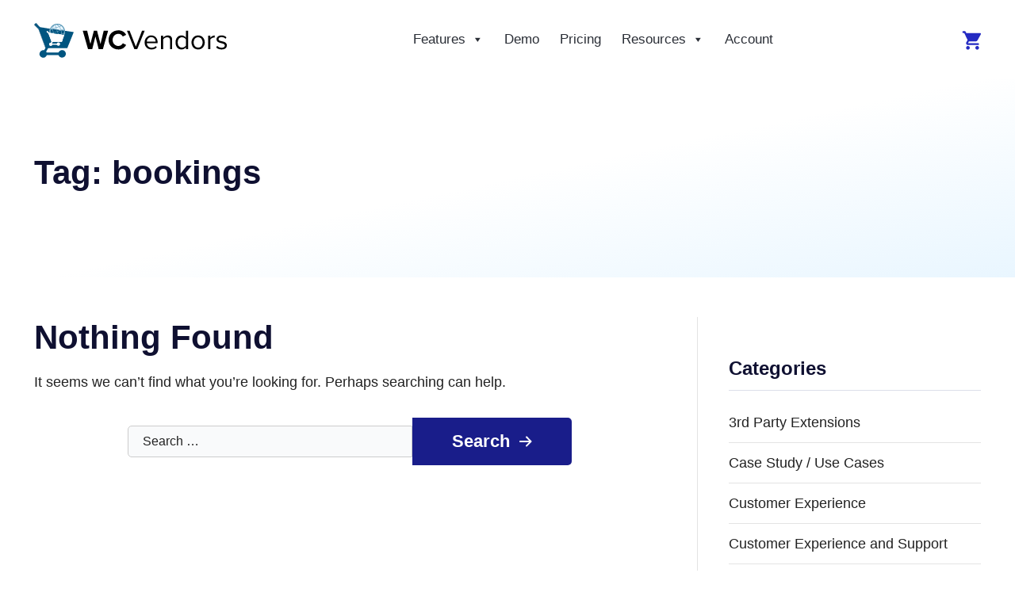

--- FILE ---
content_type: text/html; charset=UTF-8
request_url: https://www.wcvendors.com/tag/bookings/
body_size: 27511
content:
<!doctype html>
<html dir="ltr" lang="en-US" prefix="og: https://ogp.me/ns#">
<head>
	<meta charset="UTF-8">
	<meta name="viewport" content="width=device-width, initial-scale=1">
	<link rel="profile" href="https://gmpg.org/xfn/11">

	<title>bookings - WC Vendors</title>
	<style>img:is([sizes="auto" i], [sizes^="auto," i]) { contain-intrinsic-size: 3000px 1500px }</style>
	
		<!-- All in One SEO Pro 4.8.7.2 - aioseo.com -->
	<meta name="robots" content="noindex, max-image-preview:large" />
	<meta name="google-site-verification" content="jPCMUdwiN9pwtrQjXiy87G9ViS-12IiAOeRrDqicrxk" />
	<link rel="canonical" href="https://www.wcvendors.com/tag/bookings/" />
	<meta name="generator" content="All in One SEO Pro (AIOSEO) 4.8.7.2" />
		<meta property="og:locale" content="en_US" />
		<meta property="og:site_name" content="WC Vendors - The best Multivendor marketplace plugin for WooCommerce" />
		<meta property="og:type" content="article" />
		<meta property="og:title" content="bookings - WC Vendors" />
		<meta property="og:url" content="https://www.wcvendors.com/tag/bookings/" />
		<meta property="og:image" content="https://www.wcvendors.com/wp-content/uploads/2021/11/wc-vendors-logo-1.svg" />
		<meta property="og:image:secure_url" content="https://www.wcvendors.com/wp-content/uploads/2021/11/wc-vendors-logo-1.svg" />
		<meta property="article:publisher" content="https://facebook.com/wcvendors" />
		<meta name="twitter:card" content="summary_large_image" />
		<meta name="twitter:site" content="@wcvendors" />
		<meta name="twitter:title" content="bookings - WC Vendors" />
		<meta name="twitter:image" content="https://www.wcvendors.com/wp-content/uploads/2021/11/wc-vendors-logo-1.svg" />
		<script type="application/ld+json" class="aioseo-schema">
			{"@context":"https:\/\/schema.org","@graph":[{"@type":"BreadcrumbList","@id":"https:\/\/www.wcvendors.com\/tag\/bookings\/#breadcrumblist","itemListElement":[{"@type":"ListItem","@id":"https:\/\/www.wcvendors.com#listItem","position":1,"name":"Home","item":"https:\/\/www.wcvendors.com","nextItem":{"@type":"ListItem","@id":"https:\/\/www.wcvendors.com\/tag\/bookings\/#listItem","name":"bookings"}},{"@type":"ListItem","@id":"https:\/\/www.wcvendors.com\/tag\/bookings\/#listItem","position":2,"name":"bookings","previousItem":{"@type":"ListItem","@id":"https:\/\/www.wcvendors.com#listItem","name":"Home"}}]},{"@type":"CollectionPage","@id":"https:\/\/www.wcvendors.com\/tag\/bookings\/#collectionpage","url":"https:\/\/www.wcvendors.com\/tag\/bookings\/","name":"bookings - WC Vendors","inLanguage":"en-US","isPartOf":{"@id":"https:\/\/www.wcvendors.com\/#website"},"breadcrumb":{"@id":"https:\/\/www.wcvendors.com\/tag\/bookings\/#breadcrumblist"}},{"@type":"Organization","@id":"https:\/\/www.wcvendors.com\/#organization","name":"WC Vendors","description":"The best Multivendor marketplace plugin for WooCommerce","url":"https:\/\/www.wcvendors.com\/","logo":{"@type":"ImageObject","url":"https:\/\/www.wcvendors.com\/wp-content\/uploads\/2021\/11\/wc-vendors-logo-1.svg","@id":"https:\/\/www.wcvendors.com\/tag\/bookings\/#organizationLogo","width":249,"height":49,"caption":"WC Vendors"},"image":{"@id":"https:\/\/www.wcvendors.com\/tag\/bookings\/#organizationLogo"},"sameAs":["https:\/\/facebook.com\/wcvendors","https:\/\/twitter.com\/wcvendors","https:\/\/youtube.com\/wcvendors"]},{"@type":"WebSite","@id":"https:\/\/www.wcvendors.com\/#website","url":"https:\/\/www.wcvendors.com\/","name":"WC Vendors","description":"The best Multivendor marketplace plugin for WooCommerce","inLanguage":"en-US","publisher":{"@id":"https:\/\/www.wcvendors.com\/#organization"}}]}
		</script>
		<!-- All in One SEO Pro -->

<link rel='dns-prefetch' href='//a.omappapi.com' />
<link rel='dns-prefetch' href='//www.googletagmanager.com' />
<link rel="alternate" type="application/rss+xml" title="WC Vendors &raquo; Feed" href="https://www.wcvendors.com/feed/" />
<link rel="alternate" type="application/rss+xml" title="WC Vendors &raquo; Comments Feed" href="https://www.wcvendors.com/comments/feed/" />
<link rel="alternate" type="application/rss+xml" title="WC Vendors &raquo; bookings Tag Feed" href="https://www.wcvendors.com/tag/bookings/feed/" />
		<!-- This site uses the Google Analytics by MonsterInsights plugin v9.6.0 - Using Analytics tracking - https://www.monsterinsights.com/ -->
							<script src="//www.googletagmanager.com/gtag/js?id=G-H63NLWQEXW"  data-cfasync="false" data-wpfc-render="false" async></script>
			<script data-cfasync="false" data-wpfc-render="false">
				var mi_version = '9.6.0';
				var mi_track_user = true;
				var mi_no_track_reason = '';
								var MonsterInsightsDefaultLocations = {"page_location":"https:\/\/www.wcvendors.com\/tag\/bookings\/"};
								if ( typeof MonsterInsightsPrivacyGuardFilter === 'function' ) {
					var MonsterInsightsLocations = (typeof MonsterInsightsExcludeQuery === 'object') ? MonsterInsightsPrivacyGuardFilter( MonsterInsightsExcludeQuery ) : MonsterInsightsPrivacyGuardFilter( MonsterInsightsDefaultLocations );
				} else {
					var MonsterInsightsLocations = (typeof MonsterInsightsExcludeQuery === 'object') ? MonsterInsightsExcludeQuery : MonsterInsightsDefaultLocations;
				}

								var disableStrs = [
										'ga-disable-G-H63NLWQEXW',
									];

				/* Function to detect opted out users */
				function __gtagTrackerIsOptedOut() {
					for (var index = 0; index < disableStrs.length; index++) {
						if (document.cookie.indexOf(disableStrs[index] + '=true') > -1) {
							return true;
						}
					}

					return false;
				}

				/* Disable tracking if the opt-out cookie exists. */
				if (__gtagTrackerIsOptedOut()) {
					for (var index = 0; index < disableStrs.length; index++) {
						window[disableStrs[index]] = true;
					}
				}

				/* Opt-out function */
				function __gtagTrackerOptout() {
					for (var index = 0; index < disableStrs.length; index++) {
						document.cookie = disableStrs[index] + '=true; expires=Thu, 31 Dec 2099 23:59:59 UTC; path=/';
						window[disableStrs[index]] = true;
					}
				}

				if ('undefined' === typeof gaOptout) {
					function gaOptout() {
						__gtagTrackerOptout();
					}
				}
								window.dataLayer = window.dataLayer || [];

				window.MonsterInsightsDualTracker = {
					helpers: {},
					trackers: {},
				};
				if (mi_track_user) {
					function __gtagDataLayer() {
						dataLayer.push(arguments);
					}

					function __gtagTracker(type, name, parameters) {
						if (!parameters) {
							parameters = {};
						}

						if (parameters.send_to) {
							__gtagDataLayer.apply(null, arguments);
							return;
						}

						if (type === 'event') {
														parameters.send_to = monsterinsights_frontend.v4_id;
							var hookName = name;
							if (typeof parameters['event_category'] !== 'undefined') {
								hookName = parameters['event_category'] + ':' + name;
							}

							if (typeof MonsterInsightsDualTracker.trackers[hookName] !== 'undefined') {
								MonsterInsightsDualTracker.trackers[hookName](parameters);
							} else {
								__gtagDataLayer('event', name, parameters);
							}
							
						} else {
							__gtagDataLayer.apply(null, arguments);
						}
					}

					__gtagTracker('js', new Date());
					__gtagTracker('set', {
						'developer_id.dZGIzZG': true,
											});
					if ( MonsterInsightsLocations.page_location ) {
						__gtagTracker('set', MonsterInsightsLocations);
					}
										__gtagTracker('config', 'G-H63NLWQEXW', {"forceSSL":"true","link_attribution":"true","logged_in":"false"} );
															window.gtag = __gtagTracker;										(function () {
						/* https://developers.google.com/analytics/devguides/collection/analyticsjs/ */
						/* ga and __gaTracker compatibility shim. */
						var noopfn = function () {
							return null;
						};
						var newtracker = function () {
							return new Tracker();
						};
						var Tracker = function () {
							return null;
						};
						var p = Tracker.prototype;
						p.get = noopfn;
						p.set = noopfn;
						p.send = function () {
							var args = Array.prototype.slice.call(arguments);
							args.unshift('send');
							__gaTracker.apply(null, args);
						};
						var __gaTracker = function () {
							var len = arguments.length;
							if (len === 0) {
								return;
							}
							var f = arguments[len - 1];
							if (typeof f !== 'object' || f === null || typeof f.hitCallback !== 'function') {
								if ('send' === arguments[0]) {
									var hitConverted, hitObject = false, action;
									if ('event' === arguments[1]) {
										if ('undefined' !== typeof arguments[3]) {
											hitObject = {
												'eventAction': arguments[3],
												'eventCategory': arguments[2],
												'eventLabel': arguments[4],
												'value': arguments[5] ? arguments[5] : 1,
											}
										}
									}
									if ('pageview' === arguments[1]) {
										if ('undefined' !== typeof arguments[2]) {
											hitObject = {
												'eventAction': 'page_view',
												'page_path': arguments[2],
											}
										}
									}
									if (typeof arguments[2] === 'object') {
										hitObject = arguments[2];
									}
									if (typeof arguments[5] === 'object') {
										Object.assign(hitObject, arguments[5]);
									}
									if ('undefined' !== typeof arguments[1].hitType) {
										hitObject = arguments[1];
										if ('pageview' === hitObject.hitType) {
											hitObject.eventAction = 'page_view';
										}
									}
									if (hitObject) {
										action = 'timing' === arguments[1].hitType ? 'timing_complete' : hitObject.eventAction;
										hitConverted = mapArgs(hitObject);
										__gtagTracker('event', action, hitConverted);
									}
								}
								return;
							}

							function mapArgs(args) {
								var arg, hit = {};
								var gaMap = {
									'eventCategory': 'event_category',
									'eventAction': 'event_action',
									'eventLabel': 'event_label',
									'eventValue': 'event_value',
									'nonInteraction': 'non_interaction',
									'timingCategory': 'event_category',
									'timingVar': 'name',
									'timingValue': 'value',
									'timingLabel': 'event_label',
									'page': 'page_path',
									'location': 'page_location',
									'title': 'page_title',
									'referrer' : 'page_referrer',
								};
								for (arg in args) {
																		if (!(!args.hasOwnProperty(arg) || !gaMap.hasOwnProperty(arg))) {
										hit[gaMap[arg]] = args[arg];
									} else {
										hit[arg] = args[arg];
									}
								}
								return hit;
							}

							try {
								f.hitCallback();
							} catch (ex) {
							}
						};
						__gaTracker.create = newtracker;
						__gaTracker.getByName = newtracker;
						__gaTracker.getAll = function () {
							return [];
						};
						__gaTracker.remove = noopfn;
						__gaTracker.loaded = true;
						window['__gaTracker'] = __gaTracker;
					})();
									} else {
										console.log("");
					(function () {
						function __gtagTracker() {
							return null;
						}

						window['__gtagTracker'] = __gtagTracker;
						window['gtag'] = __gtagTracker;
					})();
									}
			</script>
				<!-- / Google Analytics by MonsterInsights -->
				<script data-cfasync="false" data-wpfc-render="false">
			window.MonsterInsightsDualTracker.helpers.mapProductItem = function (uaItem) {
				var prefixIndex, prefixKey, mapIndex;

				var toBePrefixed = ['id', 'name', 'list_name', 'brand', 'category', 'variant'];

				var item = {};

				var fieldMap = {
					'price': 'price',
					'list_position': 'index',
					'quantity': 'quantity',
					'position': 'index',
				};

				for (mapIndex in fieldMap) {
					if (uaItem.hasOwnProperty(mapIndex)) {
						item[fieldMap[mapIndex]] = uaItem[mapIndex];
					}
				}

				for (prefixIndex = 0; prefixIndex < toBePrefixed.length; prefixIndex++) {
					prefixKey = toBePrefixed[prefixIndex];
					if (typeof uaItem[prefixKey] !== 'undefined') {
						item['item_' + prefixKey] = uaItem[prefixKey];
					}
				}

				return item;
			};

			MonsterInsightsDualTracker.trackers['view_item_list'] = function (parameters) {
				var items = parameters.items;
				var listName, itemIndex, item, itemListName;
				var lists = {
					'_': {items: [], 'send_to': monsterinsights_frontend.v4_id},
				};

				for (itemIndex = 0; itemIndex < items.length; itemIndex++) {
					item = MonsterInsightsDualTracker.helpers.mapProductItem(items[itemIndex]);

					if (typeof item['item_list_name'] === 'undefined') {
						lists['_'].items.push(item);
					} else {
						itemListName = item['item_list_name'];
						if (typeof lists[itemListName] === 'undefined') {
							lists[itemListName] = {
								'items': [],
								'item_list_name': itemListName,
								'send_to': monsterinsights_frontend.v4_id,
							};
						}

						lists[itemListName].items.push(item);
					}
				}

				for (listName in lists) {
					__gtagDataLayer('event', 'view_item_list', lists[listName]);
				}
			};

			MonsterInsightsDualTracker.trackers['select_content'] = function (parameters) {
				const items = parameters.items.map(MonsterInsightsDualTracker.helpers.mapProductItem);
				__gtagDataLayer('event', 'select_item', {items: items, send_to: parameters.send_to});
			};

			MonsterInsightsDualTracker.trackers['view_item'] = function (parameters) {
				const items = parameters.items.map(MonsterInsightsDualTracker.helpers.mapProductItem);
				__gtagDataLayer('event', 'view_item', {items: items, send_to: parameters.send_to});
			};
		</script>
		<script>
window._wpemojiSettings = {"baseUrl":"https:\/\/s.w.org\/images\/core\/emoji\/16.0.1\/72x72\/","ext":".png","svgUrl":"https:\/\/s.w.org\/images\/core\/emoji\/16.0.1\/svg\/","svgExt":".svg","source":{"concatemoji":"https:\/\/www.wcvendors.com\/wp-includes\/js\/wp-emoji-release.min.js?ver=6.8.3"}};
/*! This file is auto-generated */
!function(s,n){var o,i,e;function c(e){try{var t={supportTests:e,timestamp:(new Date).valueOf()};sessionStorage.setItem(o,JSON.stringify(t))}catch(e){}}function p(e,t,n){e.clearRect(0,0,e.canvas.width,e.canvas.height),e.fillText(t,0,0);var t=new Uint32Array(e.getImageData(0,0,e.canvas.width,e.canvas.height).data),a=(e.clearRect(0,0,e.canvas.width,e.canvas.height),e.fillText(n,0,0),new Uint32Array(e.getImageData(0,0,e.canvas.width,e.canvas.height).data));return t.every(function(e,t){return e===a[t]})}function u(e,t){e.clearRect(0,0,e.canvas.width,e.canvas.height),e.fillText(t,0,0);for(var n=e.getImageData(16,16,1,1),a=0;a<n.data.length;a++)if(0!==n.data[a])return!1;return!0}function f(e,t,n,a){switch(t){case"flag":return n(e,"\ud83c\udff3\ufe0f\u200d\u26a7\ufe0f","\ud83c\udff3\ufe0f\u200b\u26a7\ufe0f")?!1:!n(e,"\ud83c\udde8\ud83c\uddf6","\ud83c\udde8\u200b\ud83c\uddf6")&&!n(e,"\ud83c\udff4\udb40\udc67\udb40\udc62\udb40\udc65\udb40\udc6e\udb40\udc67\udb40\udc7f","\ud83c\udff4\u200b\udb40\udc67\u200b\udb40\udc62\u200b\udb40\udc65\u200b\udb40\udc6e\u200b\udb40\udc67\u200b\udb40\udc7f");case"emoji":return!a(e,"\ud83e\udedf")}return!1}function g(e,t,n,a){var r="undefined"!=typeof WorkerGlobalScope&&self instanceof WorkerGlobalScope?new OffscreenCanvas(300,150):s.createElement("canvas"),o=r.getContext("2d",{willReadFrequently:!0}),i=(o.textBaseline="top",o.font="600 32px Arial",{});return e.forEach(function(e){i[e]=t(o,e,n,a)}),i}function t(e){var t=s.createElement("script");t.src=e,t.defer=!0,s.head.appendChild(t)}"undefined"!=typeof Promise&&(o="wpEmojiSettingsSupports",i=["flag","emoji"],n.supports={everything:!0,everythingExceptFlag:!0},e=new Promise(function(e){s.addEventListener("DOMContentLoaded",e,{once:!0})}),new Promise(function(t){var n=function(){try{var e=JSON.parse(sessionStorage.getItem(o));if("object"==typeof e&&"number"==typeof e.timestamp&&(new Date).valueOf()<e.timestamp+604800&&"object"==typeof e.supportTests)return e.supportTests}catch(e){}return null}();if(!n){if("undefined"!=typeof Worker&&"undefined"!=typeof OffscreenCanvas&&"undefined"!=typeof URL&&URL.createObjectURL&&"undefined"!=typeof Blob)try{var e="postMessage("+g.toString()+"("+[JSON.stringify(i),f.toString(),p.toString(),u.toString()].join(",")+"));",a=new Blob([e],{type:"text/javascript"}),r=new Worker(URL.createObjectURL(a),{name:"wpTestEmojiSupports"});return void(r.onmessage=function(e){c(n=e.data),r.terminate(),t(n)})}catch(e){}c(n=g(i,f,p,u))}t(n)}).then(function(e){for(var t in e)n.supports[t]=e[t],n.supports.everything=n.supports.everything&&n.supports[t],"flag"!==t&&(n.supports.everythingExceptFlag=n.supports.everythingExceptFlag&&n.supports[t]);n.supports.everythingExceptFlag=n.supports.everythingExceptFlag&&!n.supports.flag,n.DOMReady=!1,n.readyCallback=function(){n.DOMReady=!0}}).then(function(){return e}).then(function(){var e;n.supports.everything||(n.readyCallback(),(e=n.source||{}).concatemoji?t(e.concatemoji):e.wpemoji&&e.twemoji&&(t(e.twemoji),t(e.wpemoji)))}))}((window,document),window._wpemojiSettings);
</script>
<link rel='stylesheet' id='acfwf-wc-cart-block-integration-css' href='https://www.wcvendors.com/wp-content/plugins/advanced-coupons-for-woocommerce-free/dist/assets/index-467dde24.css?ver=1736482580' media='all' />
<link rel='stylesheet' id='acfwf-wc-checkout-block-integration-css' href='https://www.wcvendors.com/wp-content/plugins/advanced-coupons-for-woocommerce-free/dist/assets/index-2a7d8588.css?ver=1736482580' media='all' />
<style id='wp-emoji-styles-inline-css'>

	img.wp-smiley, img.emoji {
		display: inline !important;
		border: none !important;
		box-shadow: none !important;
		height: 1em !important;
		width: 1em !important;
		margin: 0 0.07em !important;
		vertical-align: -0.1em !important;
		background: none !important;
		padding: 0 !important;
	}
</style>
<link rel='stylesheet' id='wp-block-library-css' href='https://www.wcvendors.com/wp-includes/css/dist/block-library/style.min.css?ver=6.8.3' media='all' />
<style id='classic-theme-styles-inline-css'>
/*! This file is auto-generated */
.wp-block-button__link{color:#fff;background-color:#32373c;border-radius:9999px;box-shadow:none;text-decoration:none;padding:calc(.667em + 2px) calc(1.333em + 2px);font-size:1.125em}.wp-block-file__button{background:#32373c;color:#fff;text-decoration:none}
</style>
<link rel='stylesheet' id='acfw-blocks-frontend-css' href='https://www.wcvendors.com/wp-content/plugins/advanced-coupons-for-woocommerce-free/css/acfw-blocks-frontend.css?ver=4.6.9' media='all' />
<style id='global-styles-inline-css'>
:root{--wp--preset--aspect-ratio--square: 1;--wp--preset--aspect-ratio--4-3: 4/3;--wp--preset--aspect-ratio--3-4: 3/4;--wp--preset--aspect-ratio--3-2: 3/2;--wp--preset--aspect-ratio--2-3: 2/3;--wp--preset--aspect-ratio--16-9: 16/9;--wp--preset--aspect-ratio--9-16: 9/16;--wp--preset--color--black: #000000;--wp--preset--color--cyan-bluish-gray: #abb8c3;--wp--preset--color--white: #ffffff;--wp--preset--color--pale-pink: #f78da7;--wp--preset--color--vivid-red: #cf2e2e;--wp--preset--color--luminous-vivid-orange: #ff6900;--wp--preset--color--luminous-vivid-amber: #fcb900;--wp--preset--color--light-green-cyan: #7bdcb5;--wp--preset--color--vivid-green-cyan: #00d084;--wp--preset--color--pale-cyan-blue: #8ed1fc;--wp--preset--color--vivid-cyan-blue: #0693e3;--wp--preset--color--vivid-purple: #9b51e0;--wp--preset--gradient--vivid-cyan-blue-to-vivid-purple: linear-gradient(135deg,rgba(6,147,227,1) 0%,rgb(155,81,224) 100%);--wp--preset--gradient--light-green-cyan-to-vivid-green-cyan: linear-gradient(135deg,rgb(122,220,180) 0%,rgb(0,208,130) 100%);--wp--preset--gradient--luminous-vivid-amber-to-luminous-vivid-orange: linear-gradient(135deg,rgba(252,185,0,1) 0%,rgba(255,105,0,1) 100%);--wp--preset--gradient--luminous-vivid-orange-to-vivid-red: linear-gradient(135deg,rgba(255,105,0,1) 0%,rgb(207,46,46) 100%);--wp--preset--gradient--very-light-gray-to-cyan-bluish-gray: linear-gradient(135deg,rgb(238,238,238) 0%,rgb(169,184,195) 100%);--wp--preset--gradient--cool-to-warm-spectrum: linear-gradient(135deg,rgb(74,234,220) 0%,rgb(151,120,209) 20%,rgb(207,42,186) 40%,rgb(238,44,130) 60%,rgb(251,105,98) 80%,rgb(254,248,76) 100%);--wp--preset--gradient--blush-light-purple: linear-gradient(135deg,rgb(255,206,236) 0%,rgb(152,150,240) 100%);--wp--preset--gradient--blush-bordeaux: linear-gradient(135deg,rgb(254,205,165) 0%,rgb(254,45,45) 50%,rgb(107,0,62) 100%);--wp--preset--gradient--luminous-dusk: linear-gradient(135deg,rgb(255,203,112) 0%,rgb(199,81,192) 50%,rgb(65,88,208) 100%);--wp--preset--gradient--pale-ocean: linear-gradient(135deg,rgb(255,245,203) 0%,rgb(182,227,212) 50%,rgb(51,167,181) 100%);--wp--preset--gradient--electric-grass: linear-gradient(135deg,rgb(202,248,128) 0%,rgb(113,206,126) 100%);--wp--preset--gradient--midnight: linear-gradient(135deg,rgb(2,3,129) 0%,rgb(40,116,252) 100%);--wp--preset--font-size--small: 13px;--wp--preset--font-size--medium: 20px;--wp--preset--font-size--large: 36px;--wp--preset--font-size--x-large: 42px;--wp--preset--spacing--20: 0.44rem;--wp--preset--spacing--30: 0.67rem;--wp--preset--spacing--40: 1rem;--wp--preset--spacing--50: 1.5rem;--wp--preset--spacing--60: 2.25rem;--wp--preset--spacing--70: 3.38rem;--wp--preset--spacing--80: 5.06rem;--wp--preset--shadow--natural: 6px 6px 9px rgba(0, 0, 0, 0.2);--wp--preset--shadow--deep: 12px 12px 50px rgba(0, 0, 0, 0.4);--wp--preset--shadow--sharp: 6px 6px 0px rgba(0, 0, 0, 0.2);--wp--preset--shadow--outlined: 6px 6px 0px -3px rgba(255, 255, 255, 1), 6px 6px rgba(0, 0, 0, 1);--wp--preset--shadow--crisp: 6px 6px 0px rgba(0, 0, 0, 1);}:where(.is-layout-flex){gap: 0.5em;}:where(.is-layout-grid){gap: 0.5em;}body .is-layout-flex{display: flex;}.is-layout-flex{flex-wrap: wrap;align-items: center;}.is-layout-flex > :is(*, div){margin: 0;}body .is-layout-grid{display: grid;}.is-layout-grid > :is(*, div){margin: 0;}:where(.wp-block-columns.is-layout-flex){gap: 2em;}:where(.wp-block-columns.is-layout-grid){gap: 2em;}:where(.wp-block-post-template.is-layout-flex){gap: 1.25em;}:where(.wp-block-post-template.is-layout-grid){gap: 1.25em;}.has-black-color{color: var(--wp--preset--color--black) !important;}.has-cyan-bluish-gray-color{color: var(--wp--preset--color--cyan-bluish-gray) !important;}.has-white-color{color: var(--wp--preset--color--white) !important;}.has-pale-pink-color{color: var(--wp--preset--color--pale-pink) !important;}.has-vivid-red-color{color: var(--wp--preset--color--vivid-red) !important;}.has-luminous-vivid-orange-color{color: var(--wp--preset--color--luminous-vivid-orange) !important;}.has-luminous-vivid-amber-color{color: var(--wp--preset--color--luminous-vivid-amber) !important;}.has-light-green-cyan-color{color: var(--wp--preset--color--light-green-cyan) !important;}.has-vivid-green-cyan-color{color: var(--wp--preset--color--vivid-green-cyan) !important;}.has-pale-cyan-blue-color{color: var(--wp--preset--color--pale-cyan-blue) !important;}.has-vivid-cyan-blue-color{color: var(--wp--preset--color--vivid-cyan-blue) !important;}.has-vivid-purple-color{color: var(--wp--preset--color--vivid-purple) !important;}.has-black-background-color{background-color: var(--wp--preset--color--black) !important;}.has-cyan-bluish-gray-background-color{background-color: var(--wp--preset--color--cyan-bluish-gray) !important;}.has-white-background-color{background-color: var(--wp--preset--color--white) !important;}.has-pale-pink-background-color{background-color: var(--wp--preset--color--pale-pink) !important;}.has-vivid-red-background-color{background-color: var(--wp--preset--color--vivid-red) !important;}.has-luminous-vivid-orange-background-color{background-color: var(--wp--preset--color--luminous-vivid-orange) !important;}.has-luminous-vivid-amber-background-color{background-color: var(--wp--preset--color--luminous-vivid-amber) !important;}.has-light-green-cyan-background-color{background-color: var(--wp--preset--color--light-green-cyan) !important;}.has-vivid-green-cyan-background-color{background-color: var(--wp--preset--color--vivid-green-cyan) !important;}.has-pale-cyan-blue-background-color{background-color: var(--wp--preset--color--pale-cyan-blue) !important;}.has-vivid-cyan-blue-background-color{background-color: var(--wp--preset--color--vivid-cyan-blue) !important;}.has-vivid-purple-background-color{background-color: var(--wp--preset--color--vivid-purple) !important;}.has-black-border-color{border-color: var(--wp--preset--color--black) !important;}.has-cyan-bluish-gray-border-color{border-color: var(--wp--preset--color--cyan-bluish-gray) !important;}.has-white-border-color{border-color: var(--wp--preset--color--white) !important;}.has-pale-pink-border-color{border-color: var(--wp--preset--color--pale-pink) !important;}.has-vivid-red-border-color{border-color: var(--wp--preset--color--vivid-red) !important;}.has-luminous-vivid-orange-border-color{border-color: var(--wp--preset--color--luminous-vivid-orange) !important;}.has-luminous-vivid-amber-border-color{border-color: var(--wp--preset--color--luminous-vivid-amber) !important;}.has-light-green-cyan-border-color{border-color: var(--wp--preset--color--light-green-cyan) !important;}.has-vivid-green-cyan-border-color{border-color: var(--wp--preset--color--vivid-green-cyan) !important;}.has-pale-cyan-blue-border-color{border-color: var(--wp--preset--color--pale-cyan-blue) !important;}.has-vivid-cyan-blue-border-color{border-color: var(--wp--preset--color--vivid-cyan-blue) !important;}.has-vivid-purple-border-color{border-color: var(--wp--preset--color--vivid-purple) !important;}.has-vivid-cyan-blue-to-vivid-purple-gradient-background{background: var(--wp--preset--gradient--vivid-cyan-blue-to-vivid-purple) !important;}.has-light-green-cyan-to-vivid-green-cyan-gradient-background{background: var(--wp--preset--gradient--light-green-cyan-to-vivid-green-cyan) !important;}.has-luminous-vivid-amber-to-luminous-vivid-orange-gradient-background{background: var(--wp--preset--gradient--luminous-vivid-amber-to-luminous-vivid-orange) !important;}.has-luminous-vivid-orange-to-vivid-red-gradient-background{background: var(--wp--preset--gradient--luminous-vivid-orange-to-vivid-red) !important;}.has-very-light-gray-to-cyan-bluish-gray-gradient-background{background: var(--wp--preset--gradient--very-light-gray-to-cyan-bluish-gray) !important;}.has-cool-to-warm-spectrum-gradient-background{background: var(--wp--preset--gradient--cool-to-warm-spectrum) !important;}.has-blush-light-purple-gradient-background{background: var(--wp--preset--gradient--blush-light-purple) !important;}.has-blush-bordeaux-gradient-background{background: var(--wp--preset--gradient--blush-bordeaux) !important;}.has-luminous-dusk-gradient-background{background: var(--wp--preset--gradient--luminous-dusk) !important;}.has-pale-ocean-gradient-background{background: var(--wp--preset--gradient--pale-ocean) !important;}.has-electric-grass-gradient-background{background: var(--wp--preset--gradient--electric-grass) !important;}.has-midnight-gradient-background{background: var(--wp--preset--gradient--midnight) !important;}.has-small-font-size{font-size: var(--wp--preset--font-size--small) !important;}.has-medium-font-size{font-size: var(--wp--preset--font-size--medium) !important;}.has-large-font-size{font-size: var(--wp--preset--font-size--large) !important;}.has-x-large-font-size{font-size: var(--wp--preset--font-size--x-large) !important;}
:where(.wp-block-post-template.is-layout-flex){gap: 1.25em;}:where(.wp-block-post-template.is-layout-grid){gap: 1.25em;}
:where(.wp-block-columns.is-layout-flex){gap: 2em;}:where(.wp-block-columns.is-layout-grid){gap: 2em;}
:root :where(.wp-block-pullquote){font-size: 1.5em;line-height: 1.6;}
</style>
<link rel='stylesheet' id='woocommerce-layout-css' href='https://www.wcvendors.com/wp-content/plugins/woocommerce/assets/css/woocommerce-layout.css?ver=10.2.2' media='all' />
<link rel='stylesheet' id='woocommerce-smallscreen-css' href='https://www.wcvendors.com/wp-content/plugins/woocommerce/assets/css/woocommerce-smallscreen.css?ver=10.2.2' media='only screen and (max-width: 768px)' />
<link rel='stylesheet' id='woocommerce-general-css' href='https://www.wcvendors.com/wp-content/plugins/woocommerce/assets/css/woocommerce.css?ver=10.2.2' media='all' />
<style id='woocommerce-inline-inline-css'>
.woocommerce form .form-row .required { visibility: visible; }
</style>
<link rel='stylesheet' id='megamenu-css' href='https://www.wcvendors.com/wp-content/uploads/maxmegamenu/style.css?ver=36d66d' media='all' />
<link rel='stylesheet' id='dashicons-css' href='https://www.wcvendors.com/wp-includes/css/dashicons.min.css?ver=6.8.3' media='all' />
<link rel='stylesheet' id='wc-gateway-ppec-frontend-css' href='https://www.wcvendors.com/wp-content/plugins/woocommerce-gateway-paypal-express-checkout/assets/css/wc-gateway-ppec-frontend.css?ver=2.1.3' media='all' />
<link rel='stylesheet' id='wpforms-form-locker-frontend-css' href='https://www.wcvendors.com/wp-content/plugins/wpforms-form-locker/assets/css/frontend.min.css?ver=2.8.0' media='all' />
<link rel='stylesheet' id='brands-styles-css' href='https://www.wcvendors.com/wp-content/plugins/woocommerce/assets/css/brands.css?ver=10.2.2' media='all' />
<link rel='stylesheet' id='wcsatt-css-css' href='https://www.wcvendors.com/wp-content/plugins/woocommerce-all-products-for-subscriptions/assets/css/frontend/woocommerce.css?ver=6.0.7' media='all' />
<link rel='stylesheet' id='wcvendors-remixicon-css' href='https://www.wcvendors.com/wp-content/themes/wcvendors/assets/css/remixicon.css?ver=v2.1.0' media='all' />
<link rel='stylesheet' id='bootstrap-4-css' href='https://www.wcvendors.com/wp-content/themes/wcvendors/assets/css/bootstrap.css?ver=v4.3.1' media='all' />
<link rel='stylesheet' id='checkbox-css-css' href='https://www.wcvendors.com/wp-content/themes/wcvendors/assets/css/checkbox.css?ver=v1.0.0' media='all' />
<link rel='stylesheet' id='wcvendors-style-css' href='https://www.wcvendors.com/wp-content/themes/wcvendors/style.css?ver=202511210011' media='all' />
<link rel='stylesheet' id='fancybox-css' href='https://www.wcvendors.com/wp-content/plugins/easy-fancybox/fancybox/1.5.4/jquery.fancybox.min.css?ver=6.8.3' media='screen' />
<link rel='stylesheet' id='tablepress-default-css' href='https://www.wcvendors.com/wp-content/plugins/tablepress/css/build/default.css?ver=3.2.3' media='all' />
<link rel='stylesheet' id='wc-pb-checkout-blocks-css' href='https://www.wcvendors.com/wp-content/plugins/woocommerce-product-bundles/assets/css/frontend/checkout-blocks.css?ver=8.5.1' media='all' />
<link rel='stylesheet' id='wc-bundle-style-css' href='https://www.wcvendors.com/wp-content/plugins/woocommerce-product-bundles/assets/css/frontend/woocommerce.css?ver=8.5.1' media='all' />
<script src="https://www.wcvendors.com/wp-includes/js/jquery/jquery.min.js?ver=3.7.1" id="jquery-core-js"></script>
<script src="https://www.wcvendors.com/wp-includes/js/jquery/jquery-migrate.min.js?ver=3.4.1" id="jquery-migrate-js"></script>
<script id="wfco-utm-tracking-js-extra">
var wffnUtm = {"utc_offset":"600","site_url":"https:\/\/www.wcvendors.com","genericParamEvents":"{\"user_roles\":\"guest\",\"plugin\":\"Funnel Builder\"}","cookieKeys":["flt","timezone","is_mobile","browser","fbclid","gclid","referrer","fl_url","utm_source","utm_medium","utm_campaign","utm_term","utm_content"],"excludeDomain":["paypal.com","klarna.com","quickpay.net"]};
</script>
<script src="https://www.wcvendors.com/wp-content/plugins/funnel-builder/woofunnels/assets/js/utm-tracker.min.js?ver=1.10.12.67" id="wfco-utm-tracking-js" defer data-wp-strategy="defer"></script>
<script src="https://www.wcvendors.com/wp-content/plugins/google-analytics-premium/assets/js/frontend-gtag.min.js?ver=9.6.0" id="monsterinsights-frontend-script-js" async data-wp-strategy="async"></script>
<script data-cfasync="false" data-wpfc-render="false" id='monsterinsights-frontend-script-js-extra'>var monsterinsights_frontend = {"js_events_tracking":"true","download_extensions":"doc,pdf,ppt,zip,xls,docx,pptx,xlsx","inbound_paths":"[{\"path\":\"\\\/go\\\/\",\"label\":\"affiliate\"},{\"path\":\"\\\/recommends\\\/\",\"label\":\"affiliate\"}]","home_url":"https:\/\/www.wcvendors.com","hash_tracking":"false","v4_id":"G-H63NLWQEXW"};</script>
<script src="https://www.wcvendors.com/wp-content/plugins/woocommerce/assets/js/jquery-blockui/jquery.blockUI.min.js?ver=2.7.0-wc.10.2.2" id="jquery-blockui-js" defer data-wp-strategy="defer"></script>
<script src="https://www.wcvendors.com/wp-content/plugins/woocommerce/assets/js/js-cookie/js.cookie.min.js?ver=2.1.4-wc.10.2.2" id="js-cookie-js" defer data-wp-strategy="defer"></script>
<script id="woocommerce-js-extra">
var woocommerce_params = {"ajax_url":"\/wp-admin\/admin-ajax.php","wc_ajax_url":"\/?wc-ajax=%%endpoint%%","i18n_password_show":"Show password","i18n_password_hide":"Hide password"};
</script>
<script src="https://www.wcvendors.com/wp-content/plugins/woocommerce/assets/js/frontend/woocommerce.min.js?ver=10.2.2" id="woocommerce-js" defer data-wp-strategy="defer"></script>
<script id="jquery-cookie-js-extra">
var affwp_scripts = {"ajaxurl":"https:\/\/www.wcvendors.com\/wp-admin\/admin-ajax.php"};
</script>
<script src="https://www.wcvendors.com/wp-content/plugins/woocommerce/assets/js/jquery-cookie/jquery.cookie.min.js?ver=1.4.1-wc.10.2.2" id="jquery-cookie-js" data-wp-strategy="defer"></script>
<script id="affwp-tracking-js-extra">
var affwp_debug_vars = {"integrations":{"woocommerce":"WooCommerce"},"version":"2.29.0","currency":"USD","ref_cookie":"affwp_ref","visit_cookie":"affwp_ref_visit_id","campaign_cookie":"affwp_campaign"};
</script>
<script src="https://www.wcvendors.com/wp-content/plugins/affiliate-wp/assets/js/tracking.min.js?ver=2.29.0" id="affwp-tracking-js"></script>
<script id="pushengage-sdk-init-js-after">
(function(w, d) {
				w.PushEngage = w.PushEngage || [];
				w._peq = w._peq || [];
				PushEngage.push(['init', {
					appId: '60ed3741-160e-4b9a-9442-d3d5a332dc69'
				}]);
				var e = d.createElement('script');
				e.src = 'https://clientcdn.pushengage.com/sdks/pushengage-web-sdk.js';
				e.async = true;
				e.type = 'text/javascript';
				d.head.appendChild(e);
			  })(window, document);
</script>
<link rel="https://api.w.org/" href="https://www.wcvendors.com/wp-json/" /><link rel="alternate" title="JSON" type="application/json" href="https://www.wcvendors.com/wp-json/wp/v2/tags/3543" /><link rel="EditURI" type="application/rsd+xml" title="RSD" href="https://www.wcvendors.com/xmlrpc.php?rsd" />
<meta name="generator" content="WordPress 6.8.3" />
<meta name="generator" content="WooCommerce 10.2.2" />
<!-- HKB CSS Variables --><style>:root {--hkb-main-container-width: 1200px;--hkb-link-color: #2358a1;--hkb-link-color-hover: #2861b0;--hkb-header-style-bg: #2358a1;--hkb-header-style-graddir: 168deg;--hkb-header-style-grad1: #ffffff;--hkb-header-style-grad2: #e9f6ff;--hkb-header-text-color: #0f1031;}</style><meta name="generator" content="Heroic Knowledge Base v3.13.2" />
    
    <script type="text/javascript">
        var ajaxurl = 'https://www.wcvendors.com/wp-admin/admin-ajax.php';
    </script>
		<script type="text/javascript">
		var AFFWP = AFFWP || {};
		AFFWP.referral_var = 'partner';
		AFFWP.expiration = 30;
		AFFWP.debug = 0;


		AFFWP.referral_credit_last = 1;
		</script>


<!-- Google Tag Manager -->
<script>(function(w,d,s,l,i){w[l]=w[l]||[];w[l].push({'gtm.start':
new Date().getTime(),event:'gtm.js'});var f=d.getElementsByTagName(s)[0],
j=d.createElement(s),dl=l!='dataLayer'?'&l='+l:'';j.async=true;j.src=
'https://www.googletagmanager.com/gtm.js?id='+i+dl;f.parentNode.insertBefore(j,f);
})(window,document,'script','dataLayer','GTM-T8VH8KL');</script>
<!-- End Google Tag Manager -->


    	<noscript><style>.woocommerce-product-gallery{ opacity: 1 !important; }</style></noscript>
	<meta name="generator" content="Elementor 3.32.4; features: additional_custom_breakpoints; settings: css_print_method-external, google_font-enabled, font_display-auto">
			<style>
				.e-con.e-parent:nth-of-type(n+4):not(.e-lazyloaded):not(.e-no-lazyload),
				.e-con.e-parent:nth-of-type(n+4):not(.e-lazyloaded):not(.e-no-lazyload) * {
					background-image: none !important;
				}
				@media screen and (max-height: 1024px) {
					.e-con.e-parent:nth-of-type(n+3):not(.e-lazyloaded):not(.e-no-lazyload),
					.e-con.e-parent:nth-of-type(n+3):not(.e-lazyloaded):not(.e-no-lazyload) * {
						background-image: none !important;
					}
				}
				@media screen and (max-height: 640px) {
					.e-con.e-parent:nth-of-type(n+2):not(.e-lazyloaded):not(.e-no-lazyload),
					.e-con.e-parent:nth-of-type(n+2):not(.e-lazyloaded):not(.e-no-lazyload) * {
						background-image: none !important;
					}
				}
			</style>
					<style type="text/css">
					.site-title,
			.site-description {
				position: absolute;
				clip: rect(1px, 1px, 1px, 1px);
				}
					</style>
		<script src="https://analytics.ahrefs.com/analytics.js" data-key="hOzwwLt/tTXyBJZkjK/pdA" async></script><style class="wpcode-scss-compiled-snippet">.wpforms-user-locked .button-primary{background:#066aab;margin:15px 0;padding:8px 15px;color:#ffffff;text-decoration:none;display:inline-block}</style><style class="wpcode-css-snippet">#drip_woocommerce_accepts_marketing_field {
	display: none;
}

.woocommerce-checkout .wfacp_main_showcoupon {
	font-size: 12px;
}

.woocommerce-checkout #shipping_address_2_collapse_label {
	display: none;
}

.woocommerce-checkout #wfacp-sec-wrapper #wfacp_checkout_form .select2-selection__rendered {
    border-color: #d5d5d5 !important;
}

.woocommerce-checkout p#billing_country_field {
    margin-bottom: 27px !important;
}

.woocommerce-checkout .wfacp_main_showcoupon {
	color: #353030 !important;
}

.woocommerce-checkout .woocommerce-terms-and-conditions-wrapper .form-row {
	display: none;
}

.woocommerce-checkout .wfty_order_download .button, .woocommerce-checkout .wfty_subscription .button {
	border-radius: 3px;
}

.woocommerce-checkout .wffn_order_details_table .wfty_wrap .wfty_subscription table tr td.subscription-actions a {
	border-radius: 3px;
}

.woocommerce-checkout .woocommerce button.button.alt {
	background-image: none !important;
}</style><!-- Start VWO Async SmartCode -->
<link rel="preconnect" href="https://dev.visualwebsiteoptimizer.com" />
<script type='text/javascript' id='vwoCode'>
window._vwo_code=window._vwo_code || (function() {
var account_id=706294,
version = 1.5,
settings_tolerance=2000,
library_tolerance=2500,
use_existing_jquery=false,
is_spa=1,
hide_element='body',
hide_element_style = 'opacity:0 !important;filter:alpha(opacity=0) !important;background:none !important',
/* DO NOT EDIT BELOW THIS LINE */
f=false,w=window,d=document,vwoCodeEl=d.querySelector('#vwoCode'),code={use_existing_jquery:function(){return use_existing_jquery},library_tolerance:function(){return library_tolerance},hide_element_style:function(){return'{'+hide_element_style+'}'},finish:function(){if(!f){f=true;var e=d.getElementById('_vis_opt_path_hides');if(e)e.parentNode.removeChild(e)}},finished:function(){return f},load:function(e){var t=d.createElement('script');t.fetchPriority='high';t.src=e;t.type='text/javascript';t.onerror=function(){_vwo_code.finish()};d.getElementsByTagName('head')[0].appendChild(t)},getVersion:function(){return version},getMatchedCookies:function(e){var t=[];if(document.cookie){t=document.cookie.match(e)||[]}return t},getCombinationCookie:function(){var e=code.getMatchedCookies(/(?:^|;)\s?(_vis_opt_exp_\d+_combi=[^;$]*)/gi);e=e.map(function(e){try{var t=decodeURIComponent(e);if(!/_vis_opt_exp_\d+_combi=(?:\d+,?)+\s*$/.test(t)){return''}return t}catch(e){return''}});var i=[];e.forEach(function(e){var t=e.match(/([\d,]+)/g);t&&i.push(t.join('-'))});return i.join('|')},init:function(){if(d.URL.indexOf('__vwo_disable__')>-1)return;w.settings_timer=setTimeout(function(){_vwo_code.finish()},settings_tolerance);var e=d.currentScript,t=d.createElement('style'),i=e&&!e.async?hide_element?hide_element+'{'+hide_element_style+'}':'':code.lA=1,n=d.getElementsByTagName('head')[0];t.setAttribute('id','_vis_opt_path_hides');vwoCodeEl&&t.setAttribute('nonce',vwoCodeEl.nonce);t.setAttribute('type','text/css');if(t.styleSheet)t.styleSheet.cssText=i;else t.appendChild(d.createTextNode(i));n.appendChild(t);var o=this.getCombinationCookie();this.load('https://dev.visualwebsiteoptimizer.com/j.php?a='+account_id+'&u='+encodeURIComponent(d.URL)+'&f='+ +is_spa+'&vn='+version+(o?'&c='+o:''));return settings_timer}};w._vwo_settings_timer = code.init();return code;}());
</script>
<!-- End VWO Async SmartCode --><link rel="modulepreload" href="https://www.wcvendors.com/wp-content/plugins/advanced-coupons-for-woocommerce-free/dist/common/NoticesPlugin.4b31c3cc.js"  /><link rel="modulepreload" href="https://www.wcvendors.com/wp-content/plugins/advanced-coupons-for-woocommerce/dist/common/NoticesPlugin.cbb0e416.js"  /><link rel="modulepreload" href="https://www.wcvendors.com/wp-content/plugins/advanced-coupons-for-woocommerce-free/dist/common/NoticesPlugin.4b31c3cc.js"  /><link rel="modulepreload" href="https://www.wcvendors.com/wp-content/plugins/advanced-coupons-for-woocommerce/dist/common/NoticesPlugin.cbb0e416.js"  /><link rel="icon" href="https://www.wcvendors.com/wp-content/uploads/2017/02/cropped-wc-vendors-icon-150x150.jpg" sizes="32x32" />
<link rel="icon" href="https://www.wcvendors.com/wp-content/uploads/2017/02/cropped-wc-vendors-icon-300x300.jpg" sizes="192x192" />
<link rel="apple-touch-icon" href="https://www.wcvendors.com/wp-content/uploads/2017/02/cropped-wc-vendors-icon-180x180.jpg" />
<meta name="msapplication-TileImage" content="https://www.wcvendors.com/wp-content/uploads/2017/02/cropped-wc-vendors-icon-300x300.jpg" />
		<style id="wp-custom-css">
			.entry-content ul > li {
	list-style-type: square;
	margin-left: 30px;
}
.fluentform .ff_btn_style { 
width: 100%; 
background: #182C71;}

#fluentcrm_preferences_submit, #fluentcrm_unsubscribe_submit {
	background: #182C71!important;
}		</style>
		<style type="text/css">/** Mega Menu CSS: fs **/</style>

	<style>
		.woocommerce ul.products li.product .woocommerce-loop-product__link p, .woocommerce-page ul.products li.product .woocommerce-loop-product__link p { padding: 0 15px; }
	</style>
</head>

<body class="archive tag tag-bookings tag-3543 wp-custom-logo wp-embed-responsive wp-theme-wcvendors theme-wcvendors woocommerce-no-js mega-menu-menu-1 hfeed elementor-default elementor-kit-106420">

<!-- Google Tag Manager (noscript) -->
<noscript><iframe src="https://www.googletagmanager.com/ns.html?id=GTM-T8VH8KL"
height="0" width="0" style="display:none;visibility:hidden"></iframe></noscript>
<!-- End Google Tag Manager (noscript) -->

    <div id="page" class="site">
	<header id="masthead" class="site-header">
		<div class="container">
			<div class="row">
				<div class="col-md-12 header-wrap">
					<div class="site-branding">
						<a href="https://www.wcvendors.com/" class="custom-logo-link" rel="home"><img width="249" height="49" src="https://www.wcvendors.com/wp-content/uploads/2021/11/wc-vendors-logo-1.svg" class="custom-logo" alt="WC Vendors" decoding="async" /></a>						<h2 class="site-title"><a href="https://www.wcvendors.com/" rel="home">WC Vendors</a></h2>
													<p class="site-description">The best Multivendor marketplace plugin for WooCommerce</p>
											</div><!-- .site-branding -->

					<nav id="site-navigation" class="main-navigation">
						
						<div id="mega-menu-wrap-menu-1" class="mega-menu-wrap"><div class="mega-menu-toggle"><div class="mega-toggle-blocks-left"></div><div class="mega-toggle-blocks-center"></div><div class="mega-toggle-blocks-right"><div class='mega-toggle-block mega-menu-toggle-animated-block mega-toggle-block-0' id='mega-toggle-block-0'><button aria-label="Toggle Menu" class="mega-toggle-animated mega-toggle-animated-slider" type="button" aria-expanded="false">
                  <span class="mega-toggle-animated-box">
                    <span class="mega-toggle-animated-inner"></span>
                  </span>
                </button></div></div></div><ul id="mega-menu-menu-1" class="mega-menu max-mega-menu mega-menu-horizontal mega-no-js" data-event="hover" data-effect="fade_up" data-effect-speed="200" data-effect-mobile="slide_right" data-effect-speed-mobile="200" data-panel-width="100vw" data-mobile-force-width="body" data-second-click="go" data-document-click="collapse" data-vertical-behaviour="standard" data-breakpoint="1100" data-unbind="true" data-mobile-state="collapse_all" data-mobile-direction="vertical" data-hover-intent-timeout="300" data-hover-intent-interval="100"><li class="mega-menu-item mega-menu-item-type-post_type mega-menu-item-object-page mega-menu-item-has-children mega-menu-megamenu mega-menu-grid mega-align-bottom-left mega-menu-grid mega-menu-item-141923" id="mega-menu-item-141923"><a class="mega-menu-link" href="https://www.wcvendors.com/features/" aria-expanded="false" tabindex="0">Features<span class="mega-indicator" aria-hidden="true"></span></a>
<ul class="mega-sub-menu" role='presentation'>
<li class="mega-menu-row" id="mega-menu-141923-0">
	<ul class="mega-sub-menu" style='--columns:12' role='presentation'>
<li class="mega-menu-column mega-menu-columns-12-of-12" style="--columns:12; --span:12" id="mega-menu-141923-0-0">
		<ul class="mega-sub-menu">
<li class="mega-menu-item mega-menu-item-type-widget widget_elementor-library mega-menu-item-elementor-library-5" id="mega-menu-item-elementor-library-5">		<div data-elementor-type="section" data-elementor-id="178311" class="elementor elementor-178311" data-elementor-post-type="elementor_library">
					<section class="elementor-section elementor-top-section elementor-element elementor-element-3299fb84 elementor-section-boxed elementor-section-height-default elementor-section-height-default" data-id="3299fb84" data-element_type="section">
						<div class="elementor-container elementor-column-gap-default">
					<div class="elementor-column elementor-col-33 elementor-top-column elementor-element elementor-element-55ce5465" data-id="55ce5465" data-element_type="column" data-settings="{&quot;background_background&quot;:&quot;classic&quot;}">
			<div class="elementor-widget-wrap elementor-element-populated">
						<div class="elementor-element elementor-element-505457eb elementor-widget elementor-widget-heading" data-id="505457eb" data-element_type="widget" data-widget_type="heading.default">
				<div class="elementor-widget-container">
					<p class="elementor-heading-title elementor-size-default">WOOCOMMERCE MULTI-VENDOR SOLUTIONS</p>				</div>
				</div>
				<div class="elementor-element elementor-element-3f9976c6 elementor-position-left elementor-view-default elementor-mobile-position-top elementor-widget elementor-widget-icon-box" data-id="3f9976c6" data-element_type="widget" data-widget_type="icon-box.default">
				<div class="elementor-widget-container">
							<div class="elementor-icon-box-wrapper">

						<div class="elementor-icon-box-icon">
				<a href="https://www.wcvendors.com/wc-vendors-marketplace-free-plugin/" class="elementor-icon" tabindex="-1" aria-label="WC Vendors Free">
				<i aria-hidden="true" class="far fa-star"></i>				</a>
			</div>
			
						<div class="elementor-icon-box-content">

									<h3 class="elementor-icon-box-title">
						<a href="https://www.wcvendors.com/wc-vendors-marketplace-free-plugin/" >
							WC Vendors Free						</a>
					</h3>
				
									<p class="elementor-icon-box-description">
						Add basic multi vendor features to WooCommerce for free.					</p>
				
			</div>
			
		</div>
						</div>
				</div>
				<div class="elementor-element elementor-element-2e1fc9e6 elementor-position-left elementor-view-default elementor-mobile-position-top elementor-widget elementor-widget-icon-box" data-id="2e1fc9e6" data-element_type="widget" data-widget_type="icon-box.default">
				<div class="elementor-widget-container">
							<div class="elementor-icon-box-wrapper">

						<div class="elementor-icon-box-icon">
				<a href="https://www.wcvendors.com/wc-vendors-signup/" class="elementor-icon" tabindex="-1" aria-label="Vendor Signup">
				<i aria-hidden="true" class="fas fa-user-plus"></i>				</a>
			</div>
			
						<div class="elementor-icon-box-content">

									<h3 class="elementor-icon-box-title">
						<a href="https://www.wcvendors.com/wc-vendors-signup/" >
							Vendor Signup						</a>
					</h3>
				
									<p class="elementor-icon-box-description">
						Create a customer vendor sign up experience.					</p>
				
			</div>
			
		</div>
						</div>
				</div>
				<div class="elementor-element elementor-element-5a49fd0c elementor-position-left elementor-view-default elementor-mobile-position-top elementor-widget elementor-widget-icon-box" data-id="5a49fd0c" data-element_type="widget" data-widget_type="icon-box.default">
				<div class="elementor-widget-container">
							<div class="elementor-icon-box-wrapper">

						<div class="elementor-icon-box-icon">
				<a href="https://www.wcvendors.com/wc-vendors-woocommerce-subscriptions/" class="elementor-icon" tabindex="-1" aria-label="Subscriptions">
				<i aria-hidden="true" class="fas fa-user-clock"></i>				</a>
			</div>
			
						<div class="elementor-icon-box-content">

									<h3 class="elementor-icon-box-title">
						<a href="https://www.wcvendors.com/wc-vendors-woocommerce-subscriptions/" >
							Subscriptions						</a>
					</h3>
				
									<p class="elementor-icon-box-description">
						Let vendors create &amp; sell their own subscriptions.					</p>
				
			</div>
			
		</div>
						</div>
				</div>
				<div class="elementor-element elementor-element-6dcb4070 elementor-position-left elementor-view-default elementor-mobile-position-top elementor-widget elementor-widget-icon-box" data-id="6dcb4070" data-element_type="widget" data-widget_type="icon-box.default">
				<div class="elementor-widget-container">
							<div class="elementor-icon-box-wrapper">

						<div class="elementor-icon-box-icon">
				<a href="https://www.wcvendors.com/wc-vendors-tax/" class="elementor-icon" tabindex="-1" aria-label="Tax Integration">
				<i aria-hidden="true" class="fas fa-coins"></i>				</a>
			</div>
			
						<div class="elementor-icon-box-content">

									<h3 class="elementor-icon-box-title">
						<a href="https://www.wcvendors.com/wc-vendors-tax/" >
							Tax Integration						</a>
					</h3>
				
									<p class="elementor-icon-box-description">
						Automate taxes with TaxJar or Avalara tax calculation.					</p>
				
			</div>
			
		</div>
						</div>
				</div>
				<div class="elementor-element elementor-element-33b04115 elementor-position-left elementor-view-default elementor-mobile-position-top elementor-widget elementor-widget-icon-box" data-id="33b04115" data-element_type="widget" data-widget_type="icon-box.default">
				<div class="elementor-widget-container">
							<div class="elementor-icon-box-wrapper">

						<div class="elementor-icon-box-icon">
				<a href="https://www.wcvendors.com/wc-vendors-woocommerce-simple-auctions/" class="elementor-icon" tabindex="-1" aria-label="Auctions">
				<i aria-hidden="true" class="far fa-calendar-check"></i>				</a>
			</div>
			
						<div class="elementor-icon-box-content">

									<h3 class="elementor-icon-box-title">
						<a href="https://www.wcvendors.com/wc-vendors-woocommerce-simple-auctions/" >
							Auctions						</a>
					</h3>
				
									<p class="elementor-icon-box-description">
						Let vendors create &amp; sell auction-based products.					</p>
				
			</div>
			
		</div>
						</div>
				</div>
					</div>
		</div>
				<div class="elementor-column elementor-col-33 elementor-top-column elementor-element elementor-element-125f6b75" data-id="125f6b75" data-element_type="column" data-settings="{&quot;background_background&quot;:&quot;classic&quot;}">
			<div class="elementor-widget-wrap elementor-element-populated">
						<div class="elementor-element elementor-element-13ac1d99 elementor-hidden-mobile elementor-widget elementor-widget-spacer" data-id="13ac1d99" data-element_type="widget" data-widget_type="spacer.default">
				<div class="elementor-widget-container">
							<div class="elementor-spacer">
			<div class="elementor-spacer-inner"></div>
		</div>
						</div>
				</div>
				<div class="elementor-element elementor-element-67f5cd7f elementor-position-left elementor-view-default elementor-mobile-position-top elementor-widget elementor-widget-icon-box" data-id="67f5cd7f" data-element_type="widget" data-widget_type="icon-box.default">
				<div class="elementor-widget-container">
							<div class="elementor-icon-box-wrapper">

						<div class="elementor-icon-box-icon">
				<a href="https://www.wcvendors.com/wc-vendors-pro/" class="elementor-icon" tabindex="-1" aria-label="WC Vendors Pro">
				<i aria-hidden="true" class="fas fa-star"></i>				</a>
			</div>
			
						<div class="elementor-icon-box-content">

									<h3 class="elementor-icon-box-title">
						<a href="https://www.wcvendors.com/wc-vendors-pro/" >
							WC Vendors Pro						</a>
					</h3>
				
									<p class="elementor-icon-box-description">
						Grow &amp; expand a professional multi-vendor marketplace.					</p>
				
			</div>
			
		</div>
						</div>
				</div>
				<div class="elementor-element elementor-element-64276648 elementor-position-left elementor-view-default elementor-mobile-position-top elementor-widget elementor-widget-icon-box" data-id="64276648" data-element_type="widget" data-widget_type="icon-box.default">
				<div class="elementor-widget-container">
							<div class="elementor-icon-box-wrapper">

						<div class="elementor-icon-box-icon">
				<a href="https://www.wcvendors.com/wc-vendors-membership/" class="elementor-icon" tabindex="-1" aria-label="Memberships">
				<i aria-hidden="true" class="fas fa-users"></i>				</a>
			</div>
			
						<div class="elementor-icon-box-content">

									<h3 class="elementor-icon-box-title">
						<a href="https://www.wcvendors.com/wc-vendors-membership/" >
							Memberships						</a>
					</h3>
				
									<p class="elementor-icon-box-description">
						Create &amp; sell membership plans to vendors.					</p>
				
			</div>
			
		</div>
						</div>
				</div>
				<div class="elementor-element elementor-element-598b2089 elementor-position-left elementor-view-default elementor-mobile-position-top elementor-widget elementor-widget-icon-box" data-id="598b2089" data-element_type="widget" data-widget_type="icon-box.default">
				<div class="elementor-widget-container">
							<div class="elementor-icon-box-wrapper">

						<div class="elementor-icon-box-icon">
				<a href="https://www.wcvendors.com/wc-vendors-stripe-connect/" class="elementor-icon" tabindex="-1" aria-label="Stripe Integration">
				<i aria-hidden="true" class="fab fa-cc-stripe"></i>				</a>
			</div>
			
						<div class="elementor-icon-box-content">

									<h3 class="elementor-icon-box-title">
						<a href="https://www.wcvendors.com/wc-vendors-stripe-connect/" >
							Stripe Integration						</a>
					</h3>
				
									<p class="elementor-icon-box-description">
						Offer payments &amp; automatic commissions with Stripe.					</p>
				
			</div>
			
		</div>
						</div>
				</div>
				<div class="elementor-element elementor-element-629a9f9c elementor-position-left elementor-view-default elementor-mobile-position-top elementor-widget elementor-widget-icon-box" data-id="629a9f9c" data-element_type="widget" data-widget_type="icon-box.default">
				<div class="elementor-widget-container">
							<div class="elementor-icon-box-wrapper">

						<div class="elementor-icon-box-icon">
				<a href="https://www.wcvendors.com/wc-vendors-woocommerce-bookings/" class="elementor-icon" tabindex="-1" aria-label="Bookings">
				<i aria-hidden="true" class="far fa-calendar-check"></i>				</a>
			</div>
			
						<div class="elementor-icon-box-content">

									<h3 class="elementor-icon-box-title">
						<a href="https://www.wcvendors.com/wc-vendors-woocommerce-bookings/" >
							Bookings						</a>
					</h3>
				
									<p class="elementor-icon-box-description">
						Let vendors create &amp; sell their own bookings.					</p>
				
			</div>
			
		</div>
						</div>
				</div>
					</div>
		</div>
				<div class="elementor-column elementor-col-33 elementor-top-column elementor-element elementor-element-7e856631" data-id="7e856631" data-element_type="column" data-settings="{&quot;background_background&quot;:&quot;classic&quot;}">
			<div class="elementor-widget-wrap elementor-element-populated">
						<div class="elementor-element elementor-element-65ecf393 elementor-widget elementor-widget-heading" data-id="65ecf393" data-element_type="widget" data-widget_type="heading.default">
				<div class="elementor-widget-container">
					<p class="elementor-heading-title elementor-size-default">Additional Resources</p>				</div>
				</div>
				<div class="elementor-element elementor-element-32084355 elementor-widget elementor-widget-text-editor" data-id="32084355" data-element_type="widget" data-widget_type="text-editor.default">
				<div class="elementor-widget-container">
									<p><a href="https://www.wcvendors.com/demo/">Plugin Demo Site</a></p><p><a href="https://www.wcvendors.com/comparison/">Free vs. Pro</a></p><p><a href="https://www.wcvendors.com/multi-vendor-themes/">Compatible Themes</a></p><p><a href="https://www.wcvendors.com/compatible-plugins/">Compatible Plugins</a></p><p><a href="https://www.wcvendors.com/partners/">Agencies</a></p><p><a href="https://www.wcvendors.com/affiliates/">Affiliate Program</a></p>								</div>
				</div>
					</div>
		</div>
					</div>
		</section>
				</div>
		</li>		</ul>
</li>	</ul>
</li></ul>
</li><li class="mega-menu-item mega-menu-item-type-post_type mega-menu-item-object-page mega-align-bottom-left mega-menu-flyout mega-menu-item-173976" id="mega-menu-item-173976"><a class="mega-menu-link" href="https://www.wcvendors.com/demo/" tabindex="0">Demo</a></li><li class="mega-menu-item mega-menu-item-type-post_type mega-menu-item-object-page mega-align-bottom-left mega-menu-flyout mega-menu-item-153858" id="mega-menu-item-153858"><a class="mega-menu-link" href="https://www.wcvendors.com/pricing/" tabindex="0">Pricing</a></li><li class="mega-menu-item mega-menu-item-type-post_type mega-menu-item-object-page mega-menu-item-has-children mega-menu-megamenu mega-menu-grid mega-align-bottom-left mega-menu-grid mega-menu-item-178317" id="mega-menu-item-178317"><a class="mega-menu-link" href="https://www.wcvendors.com/knowledge-base/" aria-expanded="false" tabindex="0">Resources<span class="mega-indicator" aria-hidden="true"></span></a>
<ul class="mega-sub-menu" role='presentation'>
<li class="mega-menu-row" id="mega-menu-178317-0">
	<ul class="mega-sub-menu" style='--columns:12' role='presentation'>
<li class="mega-menu-column mega-menu-columns-12-of-12" style="--columns:12; --span:12" id="mega-menu-178317-0-0">
		<ul class="mega-sub-menu">
<li class="mega-menu-item mega-menu-item-type-widget widget_elementor-library mega-menu-item-elementor-library-6" id="mega-menu-item-elementor-library-6">		<div data-elementor-type="section" data-elementor-id="178309" class="elementor elementor-178309" data-elementor-post-type="elementor_library">
					<section class="elementor-section elementor-top-section elementor-element elementor-element-874a1ee elementor-section-boxed elementor-section-height-default elementor-section-height-default" data-id="874a1ee" data-element_type="section">
						<div class="elementor-container elementor-column-gap-default">
					<div class="elementor-column elementor-col-50 elementor-top-column elementor-element elementor-element-18b9d442" data-id="18b9d442" data-element_type="column" data-settings="{&quot;background_background&quot;:&quot;classic&quot;}">
			<div class="elementor-widget-wrap elementor-element-populated">
						<div class="elementor-element elementor-element-68dc2644 elementor-widget elementor-widget-heading" data-id="68dc2644" data-element_type="widget" data-widget_type="heading.default">
				<div class="elementor-widget-container">
					<p class="elementor-heading-title elementor-size-default">Resources</p>				</div>
				</div>
				<div class="elementor-element elementor-element-60b87ff5 elementor-widget elementor-widget-heading" data-id="60b87ff5" data-element_type="widget" data-widget_type="heading.default">
				<div class="elementor-widget-container">
					<div class="elementor-heading-title elementor-size-default"><a href="https://www.wcvendors.com/knowledge-base/">Knowledge Base
<p style="font-size: 13px;font-weight: normal">Step-by-step guides on all things WC Vendors.</p></a></div>				</div>
				</div>
				<div class="elementor-element elementor-element-3e86a98b elementor-widget elementor-widget-heading" data-id="3e86a98b" data-element_type="widget" data-widget_type="heading.default">
				<div class="elementor-widget-container">
					<div class="elementor-heading-title elementor-size-default"><a href="https://www.wcvendors.com/blog/">Blog
<p style="font-size: 13px;font-weight: normal">Our latest tips, tutorials, and insights.<span style="font-size: 18px;font-weight: bold"></span></p></a></div>				</div>
				</div>
				<div class="elementor-element elementor-element-51f33873 elementor-widget elementor-widget-heading" data-id="51f33873" data-element_type="widget" data-widget_type="heading.default">
				<div class="elementor-widget-container">
					<div class="elementor-heading-title elementor-size-default"><a href="https://www.wcvendors.com/compatible-plugins/">Integrations
<p style="font-size: 13px;font-weight: normal">100's of integrations with many top 3rd party tools.</p></a></div>				</div>
				</div>
				<div class="elementor-element elementor-element-24ef0475 rwma-support-menu-item elementor-widget elementor-widget-heading" data-id="24ef0475" data-element_type="widget" data-widget_type="heading.default">
				<div class="elementor-widget-container">
					<div class="elementor-heading-title elementor-size-default"><a href="https://www.wcvendors.com/my-account/support/">Support
<p style="font-size: 13px;font-weight: normal">Access premium support for WC Vendors customers.<span style="font-size: 18px;font-weight: bold"></span></p></a></div>				</div>
				</div>
					</div>
		</div>
				<div class="elementor-column elementor-col-50 elementor-top-column elementor-element elementor-element-2b8c8c95" data-id="2b8c8c95" data-element_type="column" data-settings="{&quot;background_background&quot;:&quot;classic&quot;}">
			<div class="elementor-widget-wrap elementor-element-populated">
						<div class="elementor-element elementor-element-1844fd09 elementor-widget elementor-widget-heading" data-id="1844fd09" data-element_type="widget" data-widget_type="heading.default">
				<div class="elementor-widget-container">
					<p class="elementor-heading-title elementor-size-default">Featured Blog Articles</p>				</div>
				</div>
				<div class="elementor-element elementor-element-4c212891 elementor-grid-1 elementor-widget__width-initial elementor-grid-tablet-2 elementor-grid-mobile-1 elementor-posts--thumbnail-top elementor-card-shadow-yes elementor-posts__hover-gradient elementor-widget elementor-widget-posts" data-id="4c212891" data-element_type="widget" data-settings="{&quot;cards_columns&quot;:&quot;1&quot;,&quot;cards_row_gap&quot;:{&quot;unit&quot;:&quot;px&quot;,&quot;size&quot;:20,&quot;sizes&quot;:[]},&quot;cards_columns_tablet&quot;:&quot;2&quot;,&quot;cards_columns_mobile&quot;:&quot;1&quot;,&quot;cards_row_gap_tablet&quot;:{&quot;unit&quot;:&quot;px&quot;,&quot;size&quot;:&quot;&quot;,&quot;sizes&quot;:[]},&quot;cards_row_gap_mobile&quot;:{&quot;unit&quot;:&quot;px&quot;,&quot;size&quot;:&quot;&quot;,&quot;sizes&quot;:[]}}" data-widget_type="posts.cards">
				<div class="elementor-widget-container">
							<div class="elementor-posts-container elementor-posts elementor-posts--skin-cards elementor-grid" role="list">
				<article class="elementor-post elementor-grid-item post-154766 post type-post status-publish format-standard has-post-thumbnail hentry category-marketplaces-101 tag-menu-pinned" role="listitem">
			<div class="elementor-post__card">
				<a class="elementor-post__thumbnail__link" href="https://www.wcvendors.com/how-to-run-a-woocommerce-marketplace-beginners-guide/" tabindex="-1" ><div class="elementor-post__thumbnail"><img fetchpriority="high" width="834" height="436" src="https://www.wcvendors.com/wp-content/uploads/2023/08/how-to-run-an-online-marketplace-a-beginners-woocommerce-marketplace-guide-1.png" class="attachment-full size-full wp-image-154780" alt="How To Run An Online Marketplace: A Beginner&#039;s WooCommerce Marketplace Guide" decoding="async" srcset="https://www.wcvendors.com/wp-content/uploads/2023/08/how-to-run-an-online-marketplace-a-beginners-woocommerce-marketplace-guide-1.png 834w, https://www.wcvendors.com/wp-content/uploads/2023/08/how-to-run-an-online-marketplace-a-beginners-woocommerce-marketplace-guide-1-300x157.png 300w, https://www.wcvendors.com/wp-content/uploads/2023/08/how-to-run-an-online-marketplace-a-beginners-woocommerce-marketplace-guide-1-768x401.png 768w, https://www.wcvendors.com/wp-content/uploads/2023/08/how-to-run-an-online-marketplace-a-beginners-woocommerce-marketplace-guide-1-400x209.png 400w, https://www.wcvendors.com/wp-content/uploads/2023/08/how-to-run-an-online-marketplace-a-beginners-woocommerce-marketplace-guide-1-115x60.png 115w, https://www.wcvendors.com/wp-content/uploads/2023/08/how-to-run-an-online-marketplace-a-beginners-woocommerce-marketplace-guide-1-172x90.png 172w" sizes="(max-width: 834px) 100vw, 834px" /></div></a>
				<div class="elementor-post__text">
				</div>
					</div>
		</article>
				<article class="elementor-post elementor-grid-item post-154706 post type-post status-publish format-standard has-post-thumbnail hentry category-marketplaces-101 tag-menu-pinned" role="listitem">
			<div class="elementor-post__card">
				<a class="elementor-post__thumbnail__link" href="https://www.wcvendors.com/create-a-multi-vendor-marketplace/" tabindex="-1" ><div class="elementor-post__thumbnail"><img width="834" height="436" src="https://www.wcvendors.com/wp-content/uploads/2023/08/how-to-create-a-multi-vendor-marketplace.png" class="attachment-full size-full wp-image-154709" alt="How To Create A Multi-Vendor Marketplace (A Step-By-Step Overview)" decoding="async" srcset="https://www.wcvendors.com/wp-content/uploads/2023/08/how-to-create-a-multi-vendor-marketplace.png 834w, https://www.wcvendors.com/wp-content/uploads/2023/08/how-to-create-a-multi-vendor-marketplace-300x157.png 300w, https://www.wcvendors.com/wp-content/uploads/2023/08/how-to-create-a-multi-vendor-marketplace-768x401.png 768w, https://www.wcvendors.com/wp-content/uploads/2023/08/how-to-create-a-multi-vendor-marketplace-400x209.png 400w, https://www.wcvendors.com/wp-content/uploads/2023/08/how-to-create-a-multi-vendor-marketplace-115x60.png 115w, https://www.wcvendors.com/wp-content/uploads/2023/08/how-to-create-a-multi-vendor-marketplace-172x90.png 172w" sizes="(max-width: 834px) 100vw, 834px" /></div></a>
				<div class="elementor-post__text">
				</div>
					</div>
		</article>
				</div>
		
						</div>
				</div>
					</div>
		</div>
					</div>
		</section>
				</div>
		</li>		</ul>
</li>	</ul>
</li></ul>
</li><li class="mega-menu-icon-fa mega-menu-item mega-menu-item-type-post_type mega-menu-item-object-page mega-align-bottom-left mega-menu-flyout mega-menu-item-93941 menu-icon-fa" id="mega-menu-item-93941"><a class="mega-menu-link" href="https://www.wcvendors.com/my-account/" tabindex="0"><i></I>  Account</a></li></ul><button class='mega-close' aria-label='Close'></button></div>					</nav><!-- #site-navigation -->

					<div class="custom-link-wrap">
						<a href="https://www.wcvendors.com/cart/"><img src="https://www.wcvendors.com/wp-content/themes/wcvendors/assets/images/icon-cart.svg" alt="Cart"></a>
					</div>
				</div>
			</div>
		</div>
	</header><!-- #masthead -->
	<div class="container-fluid inner-header">
		<div class="container">
			<div class="row">
				<div class="col-md-12">
					<header class="page-header">
						<h1 class="page-title">Tag: <span>bookings</span></h1>					</header><!-- .page-header -->
				</div>
			</div>
		</div>
	</div>
	<div class="container wcv-post-listing-new">
		<div class="row">
			<div id="primary" class="col-lg-8 content-area">
				<main id="main" class="site-main">
					<div class="wcv-pc-wrap">
						
<section class="no-results not-found">
	<header class="page-header">
		<h1 class="page-title">Nothing Found</h1>
	</header><!-- .page-header -->

	<div class="page-content">
		
			<p>It seems we can&rsquo;t find what you&rsquo;re looking for. Perhaps searching can help.</p>
			<form role="search" method="get" class="search-form" action="https://www.wcvendors.com/">
				<label>
					<span class="screen-reader-text">Search for:</span>
					<input type="search" class="search-field" placeholder="Search &hellip;" value="" name="s" />
				</label>
				<input type="submit" class="search-submit" value="Search" />
			</form>	</div><!-- .page-content -->
</section><!-- .no-results -->
					</div>
				</main><!-- #main -->
			</div><!-- #primary -->

			<div class="col-lg-4 theme-sidebar">
				
<aside id="secondary" class="widget-area">
	<section id="block-14" class="widget widget_block"><!-- This site is converting visitors into subscribers and customers with OptinMonster - https://optinmonster.com :: Campaign Title: WCV Blog Sidebar -->
<div id="om-z9t5ls5fxpoawgzkuieo-holder"></div>
<script>(function(d,u,ac){var s=d.createElement('script');s.type='text/javascript';s.src='https://a.omappapi.com/app/js/api.min.js';s.async=true;s.dataset.user=u;s.dataset.campaign=ac;d.getElementsByTagName('head')[0].appendChild(s);})(document,28,'z9t5ls5fxpoawgzkuieo');</script>
<!-- / OptinMonster --></section><section id="categories-3" class="widget widget_categories"><h2 class="widget-title">Categories</h2>
			<ul>
					<li class="cat-item cat-item-3458"><a href="https://www.wcvendors.com/cat/3rd-party-extensions/">3rd Party Extensions</a>
</li>
	<li class="cat-item cat-item-3815"><a href="https://www.wcvendors.com/cat/case-study-use-cases/">Case Study / Use Cases</a>
</li>
	<li class="cat-item cat-item-3824"><a href="https://www.wcvendors.com/cat/customer-experience/">Customer Experience</a>
</li>
	<li class="cat-item cat-item-3789"><a href="https://www.wcvendors.com/cat/customer-experience-and-support/">Customer Experience and Support</a>
</li>
	<li class="cat-item cat-item-3542"><a href="https://www.wcvendors.com/cat/extensions/">Extensions</a>
</li>
	<li class="cat-item cat-item-3805"><a href="https://www.wcvendors.com/cat/learn-marketplaces/">Learn Marketplaces</a>
</li>
	<li class="cat-item cat-item-3786"><a href="https://www.wcvendors.com/cat/marketing/">Marketing</a>
</li>
	<li class="cat-item cat-item-3810"><a href="https://www.wcvendors.com/cat/marketplace-management/">Marketplace Management</a>
</li>
	<li class="cat-item cat-item-3671"><a href="https://www.wcvendors.com/cat/marketplaces-101/">Marketplaces 101</a>
</li>
	<li class="cat-item cat-item-1"><a href="https://www.wcvendors.com/cat/news/">News</a>
</li>
	<li class="cat-item cat-item-3461"><a href="https://www.wcvendors.com/cat/payments/">Payments</a>
</li>
	<li class="cat-item cat-item-3733"><a href="https://www.wcvendors.com/cat/releases/">Releases</a>
</li>
	<li class="cat-item cat-item-3792"><a href="https://www.wcvendors.com/cat/setup-launch/">Setup / Launch</a>
</li>
	<li class="cat-item cat-item-3674"><a href="https://www.wcvendors.com/cat/shipping/">Shipping</a>
</li>
	<li class="cat-item cat-item-3774"><a href="https://www.wcvendors.com/cat/themes/">Themes</a>
</li>
	<li class="cat-item cat-item-1836"><a href="https://www.wcvendors.com/cat/woocommerce/">WooCommerce</a>
</li>
			</ul>

			</section><section id="block-2" class="widget widget_block"><h6>Connect With Us</h6>
<ul class="wcv-social-icons flx-align-start">
<li><a href="https://fb.me/wcvendors/"><i class="ri-facebook-fill"></i></a></li>
<li><a href="https://twitter.com/wcvendors"><i class="ri-twitter-fill"></i></a></li>
<li><a href="https://www.youtube.com/channel/UCWpPXS7UaunEyLe8RTINIgQ/"><i class="ri-youtube-fill"></i></a></li>
<li><a href="https://www.linkedin.com/company/wc-vendors"><i class="ri-linkedin-fill"></i></a></li>
<li class="wc-wordpress-li"><a href="https://wordpress.org/plugins/wc-vendors"><i class="wc-wordpress"><img decoding="async" src="https://www.wcvendors.com/wp-content/themes/wcvendors/assets/images/wp-logo-sm.svg"></i></a></li>
</ul></section><section id="block-3" class="widget widget_block widget_search"><form role="search" method="get" action="https://www.wcvendors.com/" class="wp-block-search__button-outside wp-block-search__text-button wp-block-search"    ><label class="wp-block-search__label" for="wp-block-search__input-1" >Search</label><div class="wp-block-search__inside-wrapper "  style="width: 100%"><input class="wp-block-search__input" id="wp-block-search__input-1" placeholder="Search" value="" type="search" name="s" required /><button aria-label="Search" class="wp-block-search__button wp-element-button" type="submit" >Search</button></div></form></section></aside><!-- #secondary -->
			</div><!-- #sidebar -->
		</div>
	</div>	


	<footer id="colophon" class="site-footer">
		<div class="container">
			<div class="row footer-top">
				<div class="col-md-4">
										    <aside class="footer-widget-area-1">
					        <section id="nav_menu-6" class="widget widget_nav_menu"><h2 class="widget-title">Product</h2><div class="menu-features-f-container"><ul id="menu-features-f" class="menu"><li id="menu-item-154127" class="menu-item menu-item-type-post_type menu-item-object-page menu-item-154127"><a href="https://www.wcvendors.com/wc-vendors-marketplace-free-plugin/">WooCommerce Multi-Vendor Free Plugin</a></li>
<li id="menu-item-168881" class="menu-item menu-item-type-post_type menu-item-object-page menu-item-168881"><a href="https://www.wcvendors.com/wc-vendors-pro/">WC Vendors Pro</a></li>
<li id="menu-item-168882" class="menu-item menu-item-type-post_type menu-item-object-page menu-item-168882"><a href="https://www.wcvendors.com/wc-vendors-stripe-connect/">WooCommerce Multi Vendor Stripe</a></li>
<li id="menu-item-168880" class="menu-item menu-item-type-post_type menu-item-object-page menu-item-168880"><a href="https://www.wcvendors.com/wc-vendors-membership/">WooCommerce Vendor Membership</a></li>
<li id="menu-item-168876" class="menu-item menu-item-type-post_type menu-item-object-page menu-item-168876"><a href="https://www.wcvendors.com/wc-vendors-woocommerce-bookings/">WC Vendors &#038; WooCommerce Bookings</a></li>
<li id="menu-item-168877" class="menu-item menu-item-type-post_type menu-item-object-page menu-item-168877"><a href="https://www.wcvendors.com/wc-vendors-woocommerce-simple-auctions/">WC Vendors &#038; WooCommerce Simple Auctions</a></li>
<li id="menu-item-168878" class="menu-item menu-item-type-post_type menu-item-object-page menu-item-168878"><a href="https://www.wcvendors.com/wc-vendors-woocommerce-subscriptions/">WC Vendors &#038; WooCommerce Subscriptions</a></li>
<li id="menu-item-168879" class="menu-item menu-item-type-post_type menu-item-object-page menu-item-168879"><a href="https://www.wcvendors.com/wc-vendors-tax/">WC Vendors TaxJar &#038; Avalara Tax Integration</a></li>
</ul></div></section>					    </aside>
									</div>
				<div class="col-md-2">
										    <aside class="footer-widget-area-2">
					        <section id="nav_menu-5" class="widget widget_nav_menu"><h2 class="widget-title">Resources</h2><div class="menu-resources-f-container"><ul id="menu-resources-f" class="menu"><li id="menu-item-168883" class="menu-item menu-item-type-post_type menu-item-object-page menu-item-168883"><a href="https://www.wcvendors.com/pricing/">Pricing</a></li>
<li id="menu-item-173977" class="menu-item menu-item-type-post_type menu-item-object-page menu-item-173977"><a href="https://www.wcvendors.com/demo/">Demo</a></li>
<li id="menu-item-173980" class="menu-item menu-item-type-post_type menu-item-object-page current_page_parent menu-item-173980"><a href="https://www.wcvendors.com/blog/">Blog</a></li>
<li id="menu-item-160749" class="menu-item menu-item-type-post_type menu-item-object-page menu-item-160749"><a href="https://www.wcvendors.com/knowledge-base/">Knowledge Base</a></li>
<li id="menu-item-154130" class="menu-item menu-item-type-post_type menu-item-object-page menu-item-154130"><a href="https://www.wcvendors.com/faq/">FAQ</a></li>
<li id="menu-item-167600" class="menu-item menu-item-type-post_type menu-item-object-page menu-item-167600"><a href="https://www.wcvendors.com/videos/">Video Tutorials</a></li>
<li id="menu-item-168899" class="menu-item menu-item-type-post_type menu-item-object-page menu-item-168899"><a href="https://www.wcvendors.com/changelog/">Changelog</a></li>
</ul></div></section>					    </aside>
									</div>
				<div class="col-md-2">
										    <aside class="footer-widget-area-3">
					        <section id="nav_menu-3" class="widget widget_nav_menu"><div class="menu-company-container"><ul id="menu-company" class="menu"><li id="menu-item-178319" class="rwma-support-menu-item menu-item menu-item-type-custom menu-item-object-custom menu-item-178319"><a href="https://www.wcvendors.com/my-account/support/">Support</a></li>
<li id="menu-item-173979" class="menu-item menu-item-type-post_type menu-item-object-page menu-item-173979"><a href="https://www.wcvendors.com/multi-vendor-themes/">Compatible Themes</a></li>
<li id="menu-item-173978" class="menu-item menu-item-type-post_type menu-item-object-page menu-item-173978"><a href="https://www.wcvendors.com/compatible-plugins/">Compatible Plugins</a></li>
<li id="menu-item-149085" class="menu-item menu-item-type-post_type menu-item-object-page menu-item-149085"><a href="https://www.wcvendors.com/partners/">Agencies</a></li>
<li id="menu-item-141977" class="menu-item menu-item-type-post_type menu-item-object-page menu-item-141977"><a href="https://www.wcvendors.com/affiliates/">Affiliate Program</a></li>
<li id="menu-item-170362" class="menu-item menu-item-type-post_type menu-item-object-page menu-item-170362"><a href="https://www.wcvendors.com/affiliate-disclosure/">Affiliate Disclosure</a></li>
<li id="menu-item-141979" class="menu-item menu-item-type-post_type menu-item-object-page menu-item-141979"><a href="https://www.wcvendors.com/contact-us/">Contact Us</a></li>
</ul></div></section>					    </aside>
									</div>
				<div class="col-md-4 empty-col">
										    <aside class="footer-widget-area-4">
					        <section id="nav_menu-7" class="widget widget_nav_menu"><h2 class="widget-title">Our Brands</h2><div class="menu-our-brands-f-container"><ul id="menu-our-brands-f" class="menu"><li id="menu-item-154271" class="menu-item menu-item-type-custom menu-item-object-custom menu-item-154271"><a href="https://wholesalesuiteplugin.com">Wholesale Suite for WooCommerce</a></li>
<li id="menu-item-154272" class="menu-item menu-item-type-custom menu-item-object-custom menu-item-154272"><a href="https://advancedcouponsplugin.com">Advanced Coupons WooCommerce</a></li>
<li id="menu-item-160750" class="menu-item menu-item-type-custom menu-item-object-custom menu-item-160750"><a href="https://visser.com.au">Visser Labs &#8211; WooCommerce Tools</a></li>
<li id="menu-item-166075" class="menu-item menu-item-type-custom menu-item-object-custom menu-item-166075"><a href="https://adtribes.io">AdTribes &#8211; WooCommerce Product Feed</a></li>
<li id="menu-item-171997" class="menu-item menu-item-type-custom menu-item-object-custom menu-item-171997"><a href="https://storeagent.ai/">StoreAgent – WooCommerce AI</a></li>
<li id="menu-item-178703" class="menu-item menu-item-type-custom menu-item-object-custom menu-item-178703"><a href="https://savetowishlist.com/">SaveTo Wishlist – WooCommerce Wishlist</a></li>
<li id="menu-item-154273" class="menu-item menu-item-type-custom menu-item-object-custom menu-item-154273"><a href="https://rymera.com.au">Rymera – Corporate Website</a></li>
</ul></div></section>					    </aside>
									</div>
			</div>
			<div class="footer-product">
				<div class="fp-inner">
					<ul>
						<li>
							<div class="fp-left"><img src="https://www.wcvendors.com/wp-content/themes/wcvendors/assets/images/ft-icon-2.svg" alt="logo"></div>
							<div class="fp-right">
								<h6>Refund Guarantee</h6>
								<p>14 day money back guarantee</p>
							</div>
						</li>
						<li>
							<div class="fp-left"><img src="https://www.wcvendors.com/wp-content/themes/wcvendors/assets/images/ft-icon-1.svg" alt="logo"></div>
							<div class="fp-right">
								<h6>Support</h6>
								<p>Expert worldwide email support</p>
							</div>
						</li>
						<li>
							<div class="fp-left"><img src="https://www.wcvendors.com/wp-content/themes/wcvendors/assets/images/ft-icon-3.svg" alt="logo"></div>
							<div class="fp-right">
								<h6>Safe & Secure</h6>
								<p>Safe & Secure online payment</p>
							</div>
						</li>
					</ul>
				</div>
			</div>
			<hr/>
			<div class="row footer-bottom">
				<div class="col-lg-6">
					<div class="site-info">
						<p class="varified-partner"><img src="https://www.wcvendors.com/wp-content/themes/wcvendors/assets/images/varified-partner.png" alt="Varified Partner"></p>
						<p>&copy; 2025 Rymera Web Co Pty Ltd. All Rights Reserved. ABN 51 604 474 213. All prices in USD. <a href="https://www.wcvendors.com/wc-vendors-coupon-code/" style="color: #222222;">WC Vendors Coupon Code</a>.</p>
					</div><!-- .site-info -->
				</div>
				<div class="col-lg-6">
					<div class="menu-footer-bar-container"><ul id="footer-menu" class="menu"><li id="menu-item-78741" class="menu-item menu-item-type-post_type menu-item-object-page menu-item-privacy-policy menu-item-78741"><a rel="privacy-policy" href="https://www.wcvendors.com/privacy-policy/">Privacy Policy</a></li>
<li id="menu-item-78742" class="menu-item menu-item-type-post_type menu-item-object-page menu-item-78742"><a href="https://www.wcvendors.com/refund-policy/">Refund Policy</a></li>
<li id="menu-item-78744" class="menu-item menu-item-type-post_type menu-item-object-page menu-item-78744"><a href="https://www.wcvendors.com/terms-of-service/">Terms of Service</a></li>
</ul></div>				</div>
			</div>
		</div>
	</footer><!-- #colophon -->
</div><!-- #page -->

<script type="speculationrules">
{"prefetch":[{"source":"document","where":{"and":[{"href_matches":"\/*"},{"not":{"href_matches":["\/wp-*.php","\/wp-admin\/*","\/wp-content\/uploads\/*","\/wp-content\/*","\/wp-content\/plugins\/*","\/wp-content\/themes\/wcvendors\/*","\/*\\?(.+)"]}},{"not":{"selector_matches":"a[rel~=\"nofollow\"]"}},{"not":{"selector_matches":".no-prefetch, .no-prefetch a"}}]},"eagerness":"conservative"}]}
</script>

<!-- Drip Code -->
<script type="text/javascript">
	var _dcq = _dcq || [];
	var _dcs = _dcs || {};
	_dcs.account = '5543513';

	(function() {
		var dc = document.createElement('script');
		dc.type = 'text/javascript'; 
		dc.async = true;
		dc.src = 'https://tag.getdrip.com/5543513.js';
				var s = document.getElementsByTagName('script')[0];
		s.parentNode.insertBefore(dc, s);
	})();
</script>
<div id="rymera_sticky_cart_reminder">
		<a href="https://www.wcvendors.com/checkout/" class="button" data-vars-ga-category="Experiments" data-vars-ga-action="Sticky Cart Reminder" data-vars-ga-label="StickyCartReminderCheckoutLink">
			<svg width="24" height="24" viewBox="0 0 24 24" fill="none" xmlns="http://www.w3.org/2000/svg"><path d="M2 2.71411C2 2.31972 2.31972 2 2.71411 2H3.34019C4.37842 2 4.97454 2.67566 5.31984 3.34917C5.55645 3.8107 5.72685 4.37375 5.86764 4.86133H20.5709C21.5186 4.86133 22.2035 5.7674 21.945 6.67914L19.809 14.2123C19.4606 15.4413 18.3384 16.2896 17.0609 16.2896H9.80665C8.51866 16.2896 7.39 15.4276 7.05095 14.185L6.13344 10.8225C6.12779 10.8073 6.12262 10.7917 6.11795 10.7758L4.64782 5.78023C4.59738 5.61449 4.55096 5.45386 4.50614 5.29878C4.36354 4.80529 4.23716 4.36794 4.04891 4.00075C3.82131 3.55681 3.61232 3.42822 3.34019 3.42822H2.71411C2.31972 3.42822 2 3.1085 2 2.71411ZM7.49529 10.3874L8.4288 13.8091C8.59832 14.4304 9.16266 14.8613 9.80665 14.8613H17.0609C17.6997 14.8613 18.2608 14.4372 18.435 13.8227L20.5709 6.28955H6.28975L7.49529 10.3874ZM12.0017 19.8577C12.0017 21.0408 11.0426 22 9.85941 22C8.67623 22 7.71708 21.0408 7.71708 19.8577C7.71708 18.6745 8.67623 17.7153 9.85941 17.7153C11.0426 17.7153 12.0017 18.6745 12.0017 19.8577ZM10.5735 19.8577C10.5735 19.4633 10.2538 19.1436 9.85941 19.1436C9.46502 19.1436 9.1453 19.4633 9.1453 19.8577C9.1453 20.2521 9.46502 20.5718 9.85941 20.5718C10.2538 20.5718 10.5735 20.2521 10.5735 19.8577ZM19.1429 19.8577C19.1429 21.0408 18.1837 22 17.0005 22C15.8173 22 14.8582 21.0408 14.8582 19.8577C14.8582 18.6745 15.8173 17.7153 17.0005 17.7153C18.1837 17.7153 19.1429 18.6745 19.1429 19.8577ZM17.7146 19.8577C17.7146 19.4633 17.3949 19.1436 17.0005 19.1436C16.6061 19.1436 16.2864 19.4633 16.2864 19.8577C16.2864 20.2521 16.6061 20.5718 17.0005 20.5718C17.3949 20.5718 17.7146 20.2521 17.7146 19.8577Z" fill="#fff"></path></svg>Complete Your Purchase</a><div class="rymera_sticky_cart_reminder_delete"><svg width="18" height="18" viewBox="0 0 18 18" fill="none" xmlns="http://www.w3.org/2000/svg"><path d="M17.3337 8.99984C17.3337 13.6022 13.6027 17.3332 9.00033 17.3332C4.39795 17.3332 0.666992 13.6022 0.666992 8.99984C0.666992 4.39747 4.39795 0.666504 9.00033 0.666504C13.6027 0.666504 17.3337 4.39747 17.3337 8.99984ZM12.4328 6.87679C12.7944 6.51519 12.7944 5.92893 12.4328 5.56733C12.0712 5.20574 11.485 5.20574 11.1234 5.56733L9.00033 7.69038L6.87728 5.56733C6.51568 5.20574 5.92942 5.20574 5.56782 5.56733C5.20622 5.92893 5.20622 6.51519 5.56782 6.87679L7.69087 8.99984L5.56782 11.1229C5.20622 11.4845 5.20622 12.0707 5.56782 12.4323C5.92942 12.7939 6.51568 12.7939 6.87728 12.4323L9.00033 10.3093L11.1234 12.4323C11.485 12.7939 12.0712 12.7939 12.4328 12.4323C12.7944 12.0707 12.7944 11.4845 12.4328 11.1229L10.3098 8.99984L12.4328 6.87679Z" fill="#82838E"></path></svg></div></div>
		</a>
	</div>			<script>
				const lazyloadRunObserver = () => {
					const lazyloadBackgrounds = document.querySelectorAll( `.e-con.e-parent:not(.e-lazyloaded)` );
					const lazyloadBackgroundObserver = new IntersectionObserver( ( entries ) => {
						entries.forEach( ( entry ) => {
							if ( entry.isIntersecting ) {
								let lazyloadBackground = entry.target;
								if( lazyloadBackground ) {
									lazyloadBackground.classList.add( 'e-lazyloaded' );
								}
								lazyloadBackgroundObserver.unobserve( entry.target );
							}
						});
					}, { rootMargin: '200px 0px 200px 0px' } );
					lazyloadBackgrounds.forEach( ( lazyloadBackground ) => {
						lazyloadBackgroundObserver.observe( lazyloadBackground );
					} );
				};
				const events = [
					'DOMContentLoaded',
					'elementor/lazyload/observe',
				];
				events.forEach( ( event ) => {
					document.addEventListener( event, lazyloadRunObserver );
				} );
			</script>
			<!-- This site is converting visitors into subscribers and customers with OptinMonster - https://optinmonster.com :: Campaign Title: WCV Demo Site - Button Popup -->
<script>(function(d,u,ac){var s=d.createElement('script');s.type='text/javascript';s.src='https://a.omappapi.com/app/js/api.min.js';s.async=true;s.dataset.user=u;s.dataset.campaign=ac;d.getElementsByTagName('head')[0].appendChild(s);})(document,28,'o2gddrv2hwcojauzatdv');</script>
<!-- / OptinMonster --><!-- This site is converting visitors into subscribers and customers with OptinMonster - https://optinmonster.com :: Campaign Title: Content Calendar Template Download -->
<script>(function(d,u,ac){var s=d.createElement('script');s.type='text/javascript';s.src='https://a.omappapi.com/app/js/api.min.js';s.async=true;s.dataset.user=u;s.dataset.campaign=ac;d.getElementsByTagName('head')[0].appendChild(s);})(document,28,'vi5mbbngq2rkmbf0on91');</script>
<!-- / OptinMonster --><!-- This site is converting visitors into subscribers and customers with OptinMonster - https://optinmonster.com :: Campaign Title: [Schedule OFF during sale] WCV Optin (Full Screen) 20240215 -->
<script>(function(d,u,ac){var s=d.createElement('script');s.type='text/javascript';s.src='https://a.omappapi.com/app/js/api.min.js';s.async=true;s.dataset.user=u;s.dataset.campaign=ac;d.getElementsByTagName('head')[0].appendChild(s);})(document,28,'uxrwkb4nycucfytxby3k');</script>
<!-- / OptinMonster --><!-- This site is converting visitors into subscribers and customers with OptinMonster - https://optinmonster.com :: Campaign Title: WCV Free Plugin - Download Button Popup -->
<script>(function(d,u,ac){var s=d.createElement('script');s.type='text/javascript';s.src='https://a.omappapi.com/app/js/api.min.js';s.async=true;s.dataset.user=u;s.dataset.campaign=ac;d.getElementsByTagName('head')[0].appendChild(s);})(document,28,'k5cz5twib732zulhxca0');</script>
<!-- / OptinMonster -->	<script>
		(function () {
			var c = document.body.className;
			c = c.replace(/woocommerce-no-js/, 'woocommerce-js');
			document.body.className = c;
		})();
	</script>
	<script type="text/javascript">
		/* MonsterInsights Scroll Tracking */
		if ( typeof(jQuery) !== 'undefined' ) {
		jQuery( document ).ready(function(){
		function monsterinsights_scroll_tracking_load() {
		if ( ( typeof(__gaTracker) !== 'undefined' && __gaTracker && __gaTracker.hasOwnProperty( "loaded" ) && __gaTracker.loaded == true ) || ( typeof(__gtagTracker) !== 'undefined' && __gtagTracker ) ) {
		(function(factory) {
		factory(jQuery);
		}(function($) {

		/* Scroll Depth */
		"use strict";
		var defaults = {
		percentage: true
		};

		var $window = $(window),
		cache = [],
		scrollEventBound = false,
		lastPixelDepth = 0;

		/*
		* Plugin
		*/

		$.scrollDepth = function(options) {

		var startTime = +new Date();

		options = $.extend({}, defaults, options);

		/*
		* Functions
		*/

		function sendEvent(action, label, scrollDistance, timing) {
		if ( 'undefined' === typeof MonsterInsightsObject || 'undefined' === typeof MonsterInsightsObject.sendEvent ) {
		return;
		}
			var paramName = action.toLowerCase();
	var fieldsArray = {
	send_to: 'G-H63NLWQEXW',
	non_interaction: true
	};
	fieldsArray[paramName] = label;

	if (arguments.length > 3) {
	fieldsArray.scroll_timing = timing
	MonsterInsightsObject.sendEvent('event', 'scroll_depth', fieldsArray);
	} else {
	MonsterInsightsObject.sendEvent('event', 'scroll_depth', fieldsArray);
	}
			}

		function calculateMarks(docHeight) {
		return {
		'25%' : parseInt(docHeight * 0.25, 10),
		'50%' : parseInt(docHeight * 0.50, 10),
		'75%' : parseInt(docHeight * 0.75, 10),
		/* Cushion to trigger 100% event in iOS */
		'100%': docHeight - 5
		};
		}

		function checkMarks(marks, scrollDistance, timing) {
		/* Check each active mark */
		$.each(marks, function(key, val) {
		if ( $.inArray(key, cache) === -1 && scrollDistance >= val ) {
		sendEvent('Percentage', key, scrollDistance, timing);
		cache.push(key);
		}
		});
		}

		function rounded(scrollDistance) {
		/* Returns String */
		return (Math.floor(scrollDistance/250) * 250).toString();
		}

		function init() {
		bindScrollDepth();
		}

		/*
		* Public Methods
		*/

		/* Reset Scroll Depth with the originally initialized options */
		$.scrollDepth.reset = function() {
		cache = [];
		lastPixelDepth = 0;
		$window.off('scroll.scrollDepth');
		bindScrollDepth();
		};

		/* Add DOM elements to be tracked */
		$.scrollDepth.addElements = function(elems) {

		if (typeof elems == "undefined" || !$.isArray(elems)) {
		return;
		}

		$.merge(options.elements, elems);

		/* If scroll event has been unbound from window, rebind */
		if (!scrollEventBound) {
		bindScrollDepth();
		}

		};

		/* Remove DOM elements currently tracked */
		$.scrollDepth.removeElements = function(elems) {

		if (typeof elems == "undefined" || !$.isArray(elems)) {
		return;
		}

		$.each(elems, function(index, elem) {

		var inElementsArray = $.inArray(elem, options.elements);
		var inCacheArray = $.inArray(elem, cache);

		if (inElementsArray != -1) {
		options.elements.splice(inElementsArray, 1);
		}

		if (inCacheArray != -1) {
		cache.splice(inCacheArray, 1);
		}

		});

		};

		/*
		* Throttle function borrowed from:
		* Underscore.js 1.5.2
		* http://underscorejs.org
		* (c) 2009-2013 Jeremy Ashkenas, DocumentCloud and Investigative Reporters & Editors
		* Underscore may be freely distributed under the MIT license.
		*/

		function throttle(func, wait) {
		var context, args, result;
		var timeout = null;
		var previous = 0;
		var later = function() {
		previous = new Date;
		timeout = null;
		result = func.apply(context, args);
		};
		return function() {
		var now = new Date;
		if (!previous) previous = now;
		var remaining = wait - (now - previous);
		context = this;
		args = arguments;
		if (remaining <= 0) {
		clearTimeout(timeout);
		timeout = null;
		previous = now;
		result = func.apply(context, args);
		} else if (!timeout) {
		timeout = setTimeout(later, remaining);
		}
		return result;
		};
		}

		/*
		* Scroll Event
		*/

		function bindScrollDepth() {

		scrollEventBound = true;

		$window.on('scroll.scrollDepth', throttle(function() {
		/*
		* We calculate document and window height on each scroll event to
		* account for dynamic DOM changes.
		*/

		var docHeight = $(document).height(),
		winHeight = window.innerHeight ? window.innerHeight : $window.height(),
		scrollDistance = $window.scrollTop() + winHeight,

		/* Recalculate percentage marks */
		marks = calculateMarks(docHeight),

		/* Timing */
		timing = +new Date - startTime;

		checkMarks(marks, scrollDistance, timing);
		}, 500));

		}

		init();
		};

		/* UMD export */
		return $.scrollDepth;

		}));

		jQuery.scrollDepth();
		} else {
		setTimeout(monsterinsights_scroll_tracking_load, 200);
		}
		}
		monsterinsights_scroll_tracking_load();
		});
		}
		/* End MonsterInsights Scroll Tracking */
		
</script>		<script type="text/javascript">
		var z9t5ls5fxpoawgzkuieo_shortcode = true;var o2gddrv2hwcojauzatdv_shortcode = true;var vi5mbbngq2rkmbf0on91_shortcode = true;var uxrwkb4nycucfytxby3k_shortcode = true;var k5cz5twib732zulhxca0_shortcode = true;		</script>
		<link rel='stylesheet' id='wc-blocks-style-css' href='https://www.wcvendors.com/wp-content/plugins/woocommerce/assets/client/blocks/wc-blocks.css?ver=wc-10.2.2' media='all' />
<link rel='stylesheet' id='elementor-frontend-css' href='https://www.wcvendors.com/wp-content/plugins/elementor/assets/css/frontend.min.css?ver=3.32.4' media='all' />
<link rel='stylesheet' id='elementor-post-178311-css' href='https://www.wcvendors.com/wp-content/uploads/elementor/css/post-178311.css?ver=1763620860' media='all' />
<link rel='stylesheet' id='widget-icon-box-css' href='https://www.wcvendors.com/wp-content/plugins/elementor/assets/css/widget-icon-box.min.css?ver=3.32.4' media='all' />
<link rel='stylesheet' id='widget-spacer-css' href='https://www.wcvendors.com/wp-content/plugins/elementor/assets/css/widget-spacer.min.css?ver=3.32.4' media='all' />
<link rel='stylesheet' id='elementor-post-178309-css' href='https://www.wcvendors.com/wp-content/uploads/elementor/css/post-178309.css?ver=1763620860' media='all' />
<link rel='stylesheet' id='widget-posts-css' href='https://www.wcvendors.com/wp-content/plugins/elementor-pro/assets/css/widget-posts.min.css?ver=3.32.2' media='all' />
<link rel='stylesheet' id='elementor-icons-css' href='https://www.wcvendors.com/wp-content/plugins/elementor/assets/lib/eicons/css/elementor-icons.min.css?ver=5.44.0' media='all' />
<link rel='stylesheet' id='elementor-post-106420-css' href='https://www.wcvendors.com/wp-content/uploads/elementor/css/post-106420.css?ver=1763620860' media='all' />
<link rel='stylesheet' id='uael-frontend-css' href='https://www.wcvendors.com/wp-content/plugins/ultimate-elementor/assets/min-css/uael-frontend.min.css?ver=1.36.15' media='all' />
<link rel='stylesheet' id='elementor-gf-local-lato-css' href='https://www.wcvendors.com/wp-content/uploads/elementor/google-fonts/css/lato.css?ver=1745909558' media='all' />
<link rel='stylesheet' id='elementor-gf-local-varelaround-css' href='https://www.wcvendors.com/wp-content/uploads/elementor/google-fonts/css/varelaround.css?ver=1745909556' media='all' />
<link rel='stylesheet' id='elementor-gf-local-montserrat-css' href='https://www.wcvendors.com/wp-content/uploads/elementor/google-fonts/css/montserrat.css?ver=1745909564' media='all' />
<link rel='stylesheet' id='elementor-icons-shared-0-css' href='https://www.wcvendors.com/wp-content/plugins/elementor/assets/lib/font-awesome/css/fontawesome.min.css?ver=5.15.3' media='all' />
<link rel='stylesheet' id='elementor-icons-fa-regular-css' href='https://www.wcvendors.com/wp-content/plugins/elementor/assets/lib/font-awesome/css/regular.min.css?ver=5.15.3' media='all' />
<link rel='stylesheet' id='elementor-icons-fa-solid-css' href='https://www.wcvendors.com/wp-content/plugins/elementor/assets/lib/font-awesome/css/solid.min.css?ver=5.15.3' media='all' />
<link rel='stylesheet' id='elementor-icons-fa-brands-css' href='https://www.wcvendors.com/wp-content/plugins/elementor/assets/lib/font-awesome/css/brands.min.css?ver=5.15.3' media='all' />
<script src="https://www.wcvendors.com/wp-content/plugins/uncanny-automator/src/integrations/optinmonster/actions/../scripts/show-campaign.js?ver=6.9.0.1" id="automator-optinmonster-js"></script>
<script id="ta_main_js-js-extra">
var thirsty_global_vars = {"home_url":"\/\/www.wcvendors.com","ajax_url":"https:\/\/www.wcvendors.com\/wp-admin\/admin-ajax.php","link_fixer_enabled":"yes","link_prefix":"recommends","link_prefixes":{"3":"recommends"},"post_id":"0","enable_record_stats":"yes","enable_js_redirect":"yes","disable_thirstylink_class":""};
</script>
<script src="https://www.wcvendors.com/wp-content/plugins/thirstyaffiliates/js/app/ta.js?ver=3.11.6" id="ta_main_js-js"></script>
<script id="tap-gct-js-extra">
var tap_gct_vars = {"action_name":"Affiliate Link","page_slug":"\/tag\/bookings\/","home_url":"https:\/\/www.wcvendors.com","script_type":"universal_ga","ga_func_name":"ga","event_action":"link_uri"};
</script>
<script src="https://www.wcvendors.com/wp-content/plugins/thirstyaffiliates-pro/js/app/tap-gct.js?ver=1.8.5" id="tap-gct-js"></script>
<script src="https://www.wcvendors.com/wp-content/themes/wcvendors/assets/js/navigation.js?ver=1.2.6" id="wcvendors-navigation-js"></script>
<script src="https://www.wcvendors.com/wp-content/themes/wcvendors/assets/js/bootstrap.min.js?ver=v4.3.1" id="bootstrap-js-js"></script>
<script src="https://www.wcvendors.com/wp-content/themes/wcvendors/assets/js/theme-global.js?ver=20230523" id="wcv-theme-global-js"></script>
<script src="https://www.wcvendors.com/wp-content/plugins/easy-fancybox/vendor/purify.min.js?ver=6.8.3" id="fancybox-purify-js"></script>
<script id="jquery-fancybox-js-extra">
var efb_i18n = {"close":"Close","next":"Next","prev":"Previous","startSlideshow":"Start slideshow","toggleSize":"Toggle size"};
</script>
<script src="https://www.wcvendors.com/wp-content/plugins/easy-fancybox/fancybox/1.5.4/jquery.fancybox.min.js?ver=6.8.3" id="jquery-fancybox-js"></script>
<script id="jquery-fancybox-js-after">
var fb_timeout, fb_opts={'autoScale':true,'showCloseButton':true,'margin':20,'pixelRatio':'false','centerOnScroll':false,'enableEscapeButton':true,'overlayShow':true,'hideOnOverlayClick':true,'minVpHeight':320,'disableCoreLightbox':'true','enableBlockControls':'true','fancybox_openBlockControls':'true' };
if(typeof easy_fancybox_handler==='undefined'){
var easy_fancybox_handler=function(){
jQuery([".nolightbox","a.wp-block-fileesc_html__button","a.pin-it-button","a[href*='pinterest.com\/pin\/create']","a[href*='facebook.com\/share']","a[href*='twitter.com\/share']"].join(',')).addClass('nofancybox');
jQuery('a.fancybox-close').on('click',function(e){e.preventDefault();jQuery.fancybox.close()});
/* IMG */
						var unlinkedImageBlocks=jQuery(".wp-block-image > img:not(.nofancybox,figure.nofancybox>img)");
						unlinkedImageBlocks.wrap(function() {
							var href = jQuery( this ).attr( "src" );
							return "<a href='" + href + "'></a>";
						});
var fb_IMG_select=jQuery('a[href*=".jpeg" i]:not(.nofancybox,li.nofancybox>a,figure.nofancybox>a),area[href*=".jpeg" i]:not(.nofancybox),a[href*=".jpg" i]:not(.nofancybox,li.nofancybox>a,figure.nofancybox>a),area[href*=".jpg" i]:not(.nofancybox),a[href*=".png" i]:not(.nofancybox,li.nofancybox>a,figure.nofancybox>a),area[href*=".png" i]:not(.nofancybox),a[href*=".webp" i]:not(.nofancybox,li.nofancybox>a,figure.nofancybox>a),area[href*=".webp" i]:not(.nofancybox)');
fb_IMG_select.addClass('fancybox image');
var fb_IMG_sections=jQuery('.gallery,.wp-block-gallery,.tiled-gallery,.wp-block-jetpack-tiled-gallery,.ngg-galleryoverview,.ngg-imagebrowser,.nextgen_pro_blog_gallery,.nextgen_pro_film,.nextgen_pro_horizontal_filmstrip,.ngg-pro-masonry-wrapper,.ngg-pro-mosaic-container,.nextgen_pro_sidescroll,.nextgen_pro_slideshow,.nextgen_pro_thumbnail_grid,.tiled-gallery');
fb_IMG_sections.each(function(){jQuery(this).find(fb_IMG_select).attr('rel','gallery-'+fb_IMG_sections.index(this));});
jQuery('a.fancybox,area.fancybox,.fancybox>a').each(function(){jQuery(this).fancybox(jQuery.extend(true,{},fb_opts,{'transition':'elastic','transitionIn':'elastic','transitionOut':'elastic','opacity':false,'hideOnContentClick':false,'titleShow':false,'titlePosition':'over','titleFromAlt':true,'showNavArrows':true,'enableKeyboardNav':true,'cyclic':false,'mouseWheel':'false'}))});
};};
jQuery(easy_fancybox_handler);jQuery(document).on('post-load',easy_fancybox_handler);
</script>
<script src="https://www.wcvendors.com/wp-content/plugins/easy-fancybox/vendor/jquery.easing.min.js?ver=1.4.1" id="jquery-easing-js"></script>
<script src="https://www.wcvendors.com/wp-content/plugins/woocommerce/assets/js/sourcebuster/sourcebuster.min.js?ver=10.2.2" id="sourcebuster-js-js"></script>
<script id="wc-order-attribution-js-extra">
var wc_order_attribution = {"params":{"lifetime":1.0e-5,"session":30,"base64":false,"ajaxurl":"https:\/\/www.wcvendors.com\/wp-admin\/admin-ajax.php","prefix":"wc_order_attribution_","allowTracking":true},"fields":{"source_type":"current.typ","referrer":"current_add.rf","utm_campaign":"current.cmp","utm_source":"current.src","utm_medium":"current.mdm","utm_content":"current.cnt","utm_id":"current.id","utm_term":"current.trm","utm_source_platform":"current.plt","utm_creative_format":"current.fmt","utm_marketing_tactic":"current.tct","session_entry":"current_add.ep","session_start_time":"current_add.fd","session_pages":"session.pgs","session_count":"udata.vst","user_agent":"udata.uag"}};
</script>
<script src="https://www.wcvendors.com/wp-content/plugins/woocommerce/assets/js/frontend/order-attribution.min.js?ver=10.2.2" id="wc-order-attribution-js"></script>
<script>(function(d){var s=d.createElement("script");s.type="text/javascript";s.src="https://a.omappapi.com/app/js/api.min.js";s.async=true;s.id="omapi-script";d.getElementsByTagName("head")[0].appendChild(s);})(document);</script><script src="https://www.wcvendors.com/wp-content/plugins/woocommerce-gateway-paypal-express-checkout/assets/js/wc-gateway-ppec-order-review.js?ver=2.1.3" id="wc-gateway-ppec-order-review-js"></script>
<script src="https://www.wcvendors.com/wp-content/plugins/wc-first-touch-attribution/js/frontend/first-touch-cookie.js?ver=20210224" id="fta-cookie-js"></script>
<script src="https://www.wcvendors.com/wp-includes/js/hoverIntent.min.js?ver=1.10.2" id="hoverIntent-js"></script>
<script src="https://www.wcvendors.com/wp-content/plugins/megamenu/js/maxmegamenu.js?ver=3.6.2" id="megamenu-js"></script>
<script src="https://www.wcvendors.com/wp-content/plugins/elementor/assets/js/webpack.runtime.min.js?ver=3.32.4" id="elementor-webpack-runtime-js"></script>
<script src="https://www.wcvendors.com/wp-content/plugins/elementor/assets/js/frontend-modules.min.js?ver=3.32.4" id="elementor-frontend-modules-js"></script>
<script src="https://www.wcvendors.com/wp-includes/js/jquery/ui/core.min.js?ver=1.13.3" id="jquery-ui-core-js"></script>
<script id="elementor-frontend-js-before">
var elementorFrontendConfig = {"environmentMode":{"edit":false,"wpPreview":false,"isScriptDebug":false},"i18n":{"shareOnFacebook":"Share on Facebook","shareOnTwitter":"Share on Twitter","pinIt":"Pin it","download":"Download","downloadImage":"Download image","fullscreen":"Fullscreen","zoom":"Zoom","share":"Share","playVideo":"Play Video","previous":"Previous","next":"Next","close":"Close","a11yCarouselPrevSlideMessage":"Previous slide","a11yCarouselNextSlideMessage":"Next slide","a11yCarouselFirstSlideMessage":"This is the first slide","a11yCarouselLastSlideMessage":"This is the last slide","a11yCarouselPaginationBulletMessage":"Go to slide"},"is_rtl":false,"breakpoints":{"xs":0,"sm":480,"md":768,"lg":1025,"xl":1440,"xxl":1600},"responsive":{"breakpoints":{"mobile":{"label":"Mobile Portrait","value":767,"default_value":767,"direction":"max","is_enabled":true},"mobile_extra":{"label":"Mobile Landscape","value":880,"default_value":880,"direction":"max","is_enabled":false},"tablet":{"label":"Tablet Portrait","value":1024,"default_value":1024,"direction":"max","is_enabled":true},"tablet_extra":{"label":"Tablet Landscape","value":1200,"default_value":1200,"direction":"max","is_enabled":false},"laptop":{"label":"Laptop","value":1366,"default_value":1366,"direction":"max","is_enabled":false},"widescreen":{"label":"Widescreen","value":2400,"default_value":2400,"direction":"min","is_enabled":false}},"hasCustomBreakpoints":false},"version":"3.32.4","is_static":false,"experimentalFeatures":{"additional_custom_breakpoints":true,"theme_builder_v2":true,"landing-pages":true,"home_screen":true,"global_classes_should_enforce_capabilities":true,"e_variables":true,"cloud-library":true,"e_opt_in_v4_page":true,"import-export-customization":true,"e_pro_variables":true},"urls":{"assets":"https:\/\/www.wcvendors.com\/wp-content\/plugins\/elementor\/assets\/","ajaxurl":"https:\/\/www.wcvendors.com\/wp-admin\/admin-ajax.php","uploadUrl":"https:\/\/www.wcvendors.com\/wp-content\/uploads"},"nonces":{"floatingButtonsClickTracking":"21cdb401f0"},"swiperClass":"swiper","settings":{"editorPreferences":[]},"kit":{"active_breakpoints":["viewport_mobile","viewport_tablet"],"global_image_lightbox":"yes","lightbox_enable_counter":"yes","lightbox_enable_fullscreen":"yes","lightbox_enable_zoom":"yes","lightbox_enable_share":"yes","lightbox_title_src":"title","lightbox_description_src":"description","woocommerce_notices_elements":[]},"post":{"id":0,"title":"bookings - WC Vendors","excerpt":""}};
</script>
<script src="https://www.wcvendors.com/wp-content/plugins/elementor/assets/js/frontend.min.js?ver=3.32.4" id="elementor-frontend-js"></script>
<script src="https://www.wcvendors.com/wp-includes/js/imagesloaded.min.js?ver=5.0.0" id="imagesloaded-js"></script>
<script src="https://www.wcvendors.com/wp-content/plugins/optinmonster/assets/dist/js/helper.min.js?ver=2.16.21" id="optinmonster-wp-helper-js"></script>
<script src="https://www.wcvendors.com/wp-content/plugins/elementor-pro/assets/js/webpack-pro.runtime.min.js?ver=3.32.2" id="elementor-pro-webpack-runtime-js"></script>
<script src="https://www.wcvendors.com/wp-includes/js/dist/hooks.min.js?ver=4d63a3d491d11ffd8ac6" id="wp-hooks-js"></script>
<script src="https://www.wcvendors.com/wp-includes/js/dist/i18n.min.js?ver=5e580eb46a90c2b997e6" id="wp-i18n-js"></script>
<script id="wp-i18n-js-after">
wp.i18n.setLocaleData( { 'text direction\u0004ltr': [ 'ltr' ] } );
</script>
<script id="elementor-pro-frontend-js-before">
var ElementorProFrontendConfig = {"ajaxurl":"https:\/\/www.wcvendors.com\/wp-admin\/admin-ajax.php","nonce":"d978d05782","urls":{"assets":"https:\/\/www.wcvendors.com\/wp-content\/plugins\/elementor-pro\/assets\/","rest":"https:\/\/www.wcvendors.com\/wp-json\/"},"settings":{"lazy_load_background_images":true},"popup":{"hasPopUps":true},"shareButtonsNetworks":{"facebook":{"title":"Facebook","has_counter":true},"twitter":{"title":"Twitter"},"linkedin":{"title":"LinkedIn","has_counter":true},"pinterest":{"title":"Pinterest","has_counter":true},"reddit":{"title":"Reddit","has_counter":true},"vk":{"title":"VK","has_counter":true},"odnoklassniki":{"title":"OK","has_counter":true},"tumblr":{"title":"Tumblr"},"digg":{"title":"Digg"},"skype":{"title":"Skype"},"stumbleupon":{"title":"StumbleUpon","has_counter":true},"mix":{"title":"Mix"},"telegram":{"title":"Telegram"},"pocket":{"title":"Pocket","has_counter":true},"xing":{"title":"XING","has_counter":true},"whatsapp":{"title":"WhatsApp"},"email":{"title":"Email"},"print":{"title":"Print"},"x-twitter":{"title":"X"},"threads":{"title":"Threads"}},"woocommerce":{"menu_cart":{"cart_page_url":"https:\/\/www.wcvendors.com\/cart\/","checkout_page_url":"https:\/\/www.wcvendors.com\/checkout\/","fragments_nonce":"6758e2b679"}},"facebook_sdk":{"lang":"en_US","app_id":""},"lottie":{"defaultAnimationUrl":"https:\/\/www.wcvendors.com\/wp-content\/plugins\/elementor-pro\/modules\/lottie\/assets\/animations\/default.json"}};
</script>
<script src="https://www.wcvendors.com/wp-content/plugins/elementor-pro/assets/js/frontend.min.js?ver=3.32.2" id="elementor-pro-frontend-js"></script>
<script src="https://www.wcvendors.com/wp-content/plugins/elementor-pro/assets/js/elements-handlers.min.js?ver=3.32.2" id="pro-elements-handlers-js"></script>
		<script type="text/javascript">var omapi_localized = {
			ajax: 'https://www.wcvendors.com/wp-admin/admin-ajax.php?optin-monster-ajax-route=1',
			nonce: '119f6b4d6e',
			slugs:
			{"z9t5ls5fxpoawgzkuieo":{"slug":"z9t5ls5fxpoawgzkuieo","mailpoet":false},"o2gddrv2hwcojauzatdv":{"slug":"o2gddrv2hwcojauzatdv","mailpoet":false},"vi5mbbngq2rkmbf0on91":{"slug":"vi5mbbngq2rkmbf0on91","mailpoet":false},"uxrwkb4nycucfytxby3k":{"slug":"uxrwkb4nycucfytxby3k","mailpoet":false},"k5cz5twib732zulhxca0":{"slug":"k5cz5twib732zulhxca0","mailpoet":false}}		};</script>
				<script type="text/javascript">var omapi_data = {"object_id":0,"object_key":"post_tag","object_type":"term","term_ids":[],"wp_json":"https:\/\/www.wcvendors.com\/wp-json","wc_active":true,"edd_active":false,"nonce":"8802cdb6d1"};</script>
		
</body>
</html>


--- FILE ---
content_type: text/css
request_url: https://www.wcvendors.com/wp-content/themes/wcvendors/assets/css/remixicon.css?ver=v2.1.0
body_size: 9705
content:
/*
* Remix Icon v2.1.0
* https://remixicon.com
* https://github.com/Remix-Design/RemixIcon
*
* Copyright RemixIcon.com
* Released under the Apache License Version 2.0
*
* Date: 2019-11-03
*/
@font-face {
  font-family: "remixicon";
  src: url('../fonts/remixicon.eot?t=1572787439022'); /* IE9*/
  src: url('../fonts/remixicon.eot?t=1572787439022#iefix') format('embedded-opentype'), /* IE6-IE8 */
  url("../fonts/remixicon.woff2?t=1572787439022") format("woff2"),
  url("../fonts/remixicon.woff?t=1572787439022") format("woff"),
  url('../fonts/remixicon.ttf?t=1572787439022') format('truetype'), /* chrome, firefox, opera, Safari, Android, iOS 4.2+*/
  url('../fonts/remixicon.svg?t=1572787439022#remixicon') format('svg'); /* iOS 4.1- */
  font-display: swap;
}

[class^="ri-"], [class*=" ri-"] {
  font-family: 'remixicon' !important;
  font-style: normal;
  -webkit-font-smoothing: antialiased;
  -moz-osx-font-smoothing: grayscale;
}

.ri-lg { font-size: 1.3333em; line-height: 0.75em; vertical-align: -.0667em; }
.ri-xl { font-size: 1.5em; line-height: 0.6666em; vertical-align: -.075em; }
.ri-xxs { font-size: .5em; }
.ri-xs { font-size: .75em; }
.ri-sm { font-size: .875em }
.ri-1x { font-size: 1em; }
.ri-2x { font-size: 2em; }
.ri-3x { font-size: 3em; }
.ri-4x { font-size: 4em; }
.ri-5x { font-size: 5em; }
.ri-6x { font-size: 6em; }
.ri-7x { font-size: 7em; }
.ri-8x { font-size: 8em; }
.ri-9x { font-size: 9em; }
.ri-10x { font-size: 10em; }
.ri-fw { text-align: center; width: 1.25em; }

.ri-4k-fill:before { content: "\ea01"; }
.ri-4k-line:before { content: "\ea02"; }
.ri-account-box-fill:before { content: "\ea03"; }
.ri-account-box-line:before { content: "\ea04"; }
.ri-account-circle-fill:before { content: "\ea05"; }
.ri-account-circle-line:before { content: "\ea06"; }
.ri-account-pin-box-fill:before { content: "\ea07"; }
.ri-account-pin-box-line:before { content: "\ea08"; }
.ri-account-pin-circle-fill:before { content: "\ea09"; }
.ri-account-pin-circle-line:before { content: "\ea0a"; }
.ri-add-box-fill:before { content: "\ea0b"; }
.ri-add-box-line:before { content: "\ea0c"; }
.ri-add-circle-fill:before { content: "\ea0d"; }
.ri-add-circle-line:before { content: "\ea0e"; }
.ri-add-fill:before { content: "\ea0f"; }
.ri-add-line:before { content: "\ea10"; }
.ri-admin-fill:before { content: "\ea11"; }
.ri-admin-line:before { content: "\ea12"; }
.ri-airplay-fill:before { content: "\ea13"; }
.ri-airplay-line:before { content: "\ea14"; }
.ri-alarm-fill:before { content: "\ea15"; }
.ri-alarm-line:before { content: "\ea16"; }
.ri-alarm-warning-fill:before { content: "\ea17"; }
.ri-alarm-warning-line:before { content: "\ea18"; }
.ri-album-fill:before { content: "\ea19"; }
.ri-album-line:before { content: "\ea1a"; }
.ri-alert-fill:before { content: "\ea1b"; }
.ri-alert-line:before { content: "\ea1c"; }
.ri-align-bottom:before { content: "\ea1d"; }
.ri-align-center:before { content: "\ea1e"; }
.ri-align-justify:before { content: "\ea1f"; }
.ri-align-left:before { content: "\ea20"; }
.ri-align-right:before { content: "\ea21"; }
.ri-align-top:before { content: "\ea22"; }
.ri-align-vertically:before { content: "\ea23"; }
.ri-alipay-fill:before { content: "\ea24"; }
.ri-alipay-line:before { content: "\ea25"; }
.ri-amazon-fill:before { content: "\ea26"; }
.ri-amazon-line:before { content: "\ea27"; }
.ri-anchor-fill:before { content: "\ea28"; }
.ri-anchor-line:before { content: "\ea29"; }
.ri-android-fill:before { content: "\ea2a"; }
.ri-android-line:before { content: "\ea2b"; }
.ri-angularjs-fill:before { content: "\ea2c"; }
.ri-angularjs-line:before { content: "\ea2d"; }
.ri-anticlockwise-2-fill:before { content: "\ea2e"; }
.ri-anticlockwise-2-line:before { content: "\ea2f"; }
.ri-anticlockwise-fill:before { content: "\ea30"; }
.ri-anticlockwise-line:before { content: "\ea31"; }
.ri-apple-fill:before { content: "\ea32"; }
.ri-apple-line:before { content: "\ea33"; }
.ri-apps-2-fill:before { content: "\ea34"; }
.ri-apps-2-line:before { content: "\ea35"; }
.ri-apps-fill:before { content: "\ea36"; }
.ri-apps-line:before { content: "\ea37"; }
.ri-archive-drawer-fill:before { content: "\ea38"; }
.ri-archive-drawer-line:before { content: "\ea39"; }
.ri-archive-fill:before { content: "\ea3a"; }
.ri-archive-line:before { content: "\ea3b"; }
.ri-arrow-down-circle-fill:before { content: "\ea3c"; }
.ri-arrow-down-circle-line:before { content: "\ea3d"; }
.ri-arrow-down-fill:before { content: "\ea3e"; }
.ri-arrow-down-line:before { content: "\ea3f"; }
.ri-arrow-down-s-fill:before { content: "\ea40"; }
.ri-arrow-down-s-line:before { content: "\ea41"; }
.ri-arrow-drop-down-fill:before { content: "\ea42"; }
.ri-arrow-drop-down-line:before { content: "\ea43"; }
.ri-arrow-drop-left-fill:before { content: "\ea44"; }
.ri-arrow-drop-left-line:before { content: "\ea45"; }
.ri-arrow-drop-right-fill:before { content: "\ea46"; }
.ri-arrow-drop-right-line:before { content: "\ea47"; }
.ri-arrow-drop-up-fill:before { content: "\ea48"; }
.ri-arrow-drop-up-line:before { content: "\ea49"; }
.ri-arrow-go-back-fill:before { content: "\ea4a"; }
.ri-arrow-go-back-line:before { content: "\ea4b"; }
.ri-arrow-go-forward-fill:before { content: "\ea4c"; }
.ri-arrow-go-forward-line:before { content: "\ea4d"; }
.ri-arrow-left-circle-fill:before { content: "\ea4e"; }
.ri-arrow-left-circle-line:before { content: "\ea4f"; }
.ri-arrow-left-down-fill:before { content: "\ea50"; }
.ri-arrow-left-down-line:before { content: "\ea51"; }
.ri-arrow-left-fill:before { content: "\ea52"; }
.ri-arrow-left-line:before { content: "\ea53"; }
.ri-arrow-left-s-fill:before { content: "\ea54"; }
.ri-arrow-left-s-line:before { content: "\ea55"; }
.ri-arrow-left-up-fill:before { content: "\ea56"; }
.ri-arrow-left-up-line:before { content: "\ea57"; }
.ri-arrow-right-circle-fill:before { content: "\ea58"; }
.ri-arrow-right-circle-line:before { content: "\ea59"; }
.ri-arrow-right-down-fill:before { content: "\ea5a"; }
.ri-arrow-right-down-line:before { content: "\ea5b"; }
.ri-arrow-right-fill:before { content: "\ea5c"; }
.ri-arrow-right-line:before { content: "\ea5d"; }
.ri-arrow-right-s-fill:before { content: "\ea5e"; }
.ri-arrow-right-s-line:before { content: "\ea5f"; }
.ri-arrow-right-up-fill:before { content: "\ea60"; }
.ri-arrow-right-up-line:before { content: "\ea61"; }
.ri-arrow-up-circle-fill:before { content: "\ea62"; }
.ri-arrow-up-circle-line:before { content: "\ea63"; }
.ri-arrow-up-fill:before { content: "\ea64"; }
.ri-arrow-up-line:before { content: "\ea65"; }
.ri-arrow-up-s-fill:before { content: "\ea66"; }
.ri-arrow-up-s-line:before { content: "\ea67"; }
.ri-artboard-2-fill:before { content: "\ea68"; }
.ri-artboard-2-line:before { content: "\ea69"; }
.ri-artboard-fill:before { content: "\ea6a"; }
.ri-artboard-line:before { content: "\ea6b"; }
.ri-article-fill:before { content: "\ea6c"; }
.ri-article-line:before { content: "\ea6d"; }
.ri-asterisk:before { content: "\ea6e"; }
.ri-at-fill:before { content: "\ea6f"; }
.ri-at-line:before { content: "\ea70"; }
.ri-attachment-2:before { content: "\ea71"; }
.ri-attachment-fill:before { content: "\ea72"; }
.ri-attachment-line:before { content: "\ea73"; }
.ri-auction-fill:before { content: "\ea74"; }
.ri-auction-line:before { content: "\ea75"; }
.ri-award-fill:before { content: "\ea76"; }
.ri-award-line:before { content: "\ea77"; }
.ri-baidu-fill:before { content: "\ea78"; }
.ri-baidu-line:before { content: "\ea79"; }
.ri-ball-pen-fill:before { content: "\ea7a"; }
.ri-ball-pen-line:before { content: "\ea7b"; }
.ri-bank-card-2-fill:before { content: "\ea7c"; }
.ri-bank-card-2-line:before { content: "\ea7d"; }
.ri-bank-card-fill:before { content: "\ea7e"; }
.ri-bank-card-line:before { content: "\ea7f"; }
.ri-bank-fill:before { content: "\ea80"; }
.ri-bank-line:before { content: "\ea81"; }
.ri-bar-chart-2-fill:before { content: "\ea82"; }
.ri-bar-chart-2-line:before { content: "\ea83"; }
.ri-bar-chart-box-fill:before { content: "\ea84"; }
.ri-bar-chart-box-line:before { content: "\ea85"; }
.ri-bar-chart-fill:before { content: "\ea86"; }
.ri-bar-chart-grouped-fill:before { content: "\ea87"; }
.ri-bar-chart-grouped-line:before { content: "\ea88"; }
.ri-bar-chart-horizontal-fill:before { content: "\ea89"; }
.ri-bar-chart-horizontal-line:before { content: "\ea8a"; }
.ri-bar-chart-line:before { content: "\ea8b"; }
.ri-barcode-box-fill:before { content: "\ea8c"; }
.ri-barcode-box-line:before { content: "\ea8d"; }
.ri-barcode-fill:before { content: "\ea8e"; }
.ri-barcode-line:before { content: "\ea8f"; }
.ri-barricade-fill:before { content: "\ea90"; }
.ri-barricade-line:before { content: "\ea91"; }
.ri-base-station-fill:before { content: "\ea92"; }
.ri-base-station-line:before { content: "\ea93"; }
.ri-battery-2-charge-fill:before { content: "\ea94"; }
.ri-battery-2-charge-line:before { content: "\ea95"; }
.ri-battery-2-fill:before { content: "\ea96"; }
.ri-battery-2-line:before { content: "\ea97"; }
.ri-battery-charge-fill:before { content: "\ea98"; }
.ri-battery-charge-line:before { content: "\ea99"; }
.ri-battery-fill:before { content: "\ea9a"; }
.ri-battery-line:before { content: "\ea9b"; }
.ri-battery-low-fill:before { content: "\ea9c"; }
.ri-battery-low-line:before { content: "\ea9d"; }
.ri-behance-fill:before { content: "\ea9e"; }
.ri-behance-line:before { content: "\ea9f"; }
.ri-bike-fill:before { content: "\eaa0"; }
.ri-bike-line:before { content: "\eaa1"; }
.ri-bilibili-fill:before { content: "\eaa2"; }
.ri-bilibili-line:before { content: "\eaa3"; }
.ri-bill-fill:before { content: "\eaa4"; }
.ri-bill-line:before { content: "\eaa5"; }
.ri-bit-coin-fill:before { content: "\eaa6"; }
.ri-bit-coin-line:before { content: "\eaa7"; }
.ri-bluetooth-connect-fill:before { content: "\eaa8"; }
.ri-bluetooth-connect-line:before { content: "\eaa9"; }
.ri-bluetooth-fill:before { content: "\eaaa"; }
.ri-bluetooth-line:before { content: "\eaab"; }
.ri-blur-off-fill:before { content: "\eaac"; }
.ri-blur-off-line:before { content: "\eaad"; }
.ri-bold:before { content: "\eaae"; }
.ri-book-2-fill:before { content: "\eaaf"; }
.ri-book-2-line:before { content: "\eab0"; }
.ri-book-3-fill:before { content: "\eab1"; }
.ri-book-3-line:before { content: "\eab2"; }
.ri-book-fill:before { content: "\eab3"; }
.ri-book-line:before { content: "\eab4"; }
.ri-book-mark-fill:before { content: "\eab5"; }
.ri-book-mark-line:before { content: "\eab6"; }
.ri-book-open-fill:before { content: "\eab7"; }
.ri-book-open-line:before { content: "\eab8"; }
.ri-book-read-fill:before { content: "\eab9"; }
.ri-book-read-line:before { content: "\eaba"; }
.ri-bookmark-2-fill:before { content: "\eabb"; }
.ri-bookmark-2-line:before { content: "\eabc"; }
.ri-bookmark-3-fill:before { content: "\eabd"; }
.ri-bookmark-3-line:before { content: "\eabe"; }
.ri-bookmark-fill:before { content: "\eabf"; }
.ri-bookmark-line:before { content: "\eac0"; }
.ri-braces-fill:before { content: "\eac1"; }
.ri-braces-line:before { content: "\eac2"; }
.ri-brackets-fill:before { content: "\eac3"; }
.ri-brackets-line:before { content: "\eac4"; }
.ri-briefcase-2-fill:before { content: "\eac5"; }
.ri-briefcase-2-line:before { content: "\eac6"; }
.ri-briefcase-3-fill:before { content: "\eac7"; }
.ri-briefcase-3-line:before { content: "\eac8"; }
.ri-briefcase-4-fill:before { content: "\eac9"; }
.ri-briefcase-4-line:before { content: "\eaca"; }
.ri-briefcase-5-fill:before { content: "\eacb"; }
.ri-briefcase-5-line:before { content: "\eacc"; }
.ri-briefcase-fill:before { content: "\eacd"; }
.ri-briefcase-line:before { content: "\eace"; }
.ri-broadcast-fill:before { content: "\eacf"; }
.ri-broadcast-line:before { content: "\ead0"; }
.ri-brush-2-fill:before { content: "\ead1"; }
.ri-brush-2-line:before { content: "\ead2"; }
.ri-brush-3-fill:before { content: "\ead3"; }
.ri-brush-3-line:before { content: "\ead4"; }
.ri-brush-4-fill:before { content: "\ead5"; }
.ri-brush-4-line:before { content: "\ead6"; }
.ri-brush-fill:before { content: "\ead7"; }
.ri-brush-line:before { content: "\ead8"; }
.ri-bug-2-fill:before { content: "\ead9"; }
.ri-bug-2-line:before { content: "\eada"; }
.ri-bug-fill:before { content: "\eadb"; }
.ri-bug-line:before { content: "\eadc"; }
.ri-building-2-fill:before { content: "\eadd"; }
.ri-building-2-line:before { content: "\eade"; }
.ri-building-3-fill:before { content: "\eadf"; }
.ri-building-3-line:before { content: "\eae0"; }
.ri-building-4-fill:before { content: "\eae1"; }
.ri-building-4-line:before { content: "\eae2"; }
.ri-building-fill:before { content: "\eae3"; }
.ri-building-line:before { content: "\eae4"; }
.ri-bus-2-fill:before { content: "\eae5"; }
.ri-bus-2-line:before { content: "\eae6"; }
.ri-bus-fill:before { content: "\eae7"; }
.ri-bus-line:before { content: "\eae8"; }
.ri-calculator-fill:before { content: "\eae9"; }
.ri-calculator-line:before { content: "\eaea"; }
.ri-calendar-2-fill:before { content: "\eaeb"; }
.ri-calendar-2-line:before { content: "\eaec"; }
.ri-calendar-check-fill:before { content: "\eaed"; }
.ri-calendar-check-line:before { content: "\eaee"; }
.ri-calendar-event-fill:before { content: "\eaef"; }
.ri-calendar-event-line:before { content: "\eaf0"; }
.ri-calendar-fill:before { content: "\eaf1"; }
.ri-calendar-line:before { content: "\eaf2"; }
.ri-calendar-todo-fill:before { content: "\eaf3"; }
.ri-calendar-todo-line:before { content: "\eaf4"; }
.ri-camera-2-fill:before { content: "\eaf5"; }
.ri-camera-2-line:before { content: "\eaf6"; }
.ri-camera-3-fill:before { content: "\eaf7"; }
.ri-camera-3-line:before { content: "\eaf8"; }
.ri-camera-fill:before { content: "\eaf9"; }
.ri-camera-lens-fill:before { content: "\eafa"; }
.ri-camera-lens-line:before { content: "\eafb"; }
.ri-camera-line:before { content: "\eafc"; }
.ri-camera-off-fill:before { content: "\eafd"; }
.ri-camera-off-line:before { content: "\eafe"; }
.ri-camera-switch-fill:before { content: "\eaff"; }
.ri-camera-switch-line:before { content: "\eb00"; }
.ri-car-fill:before { content: "\eb01"; }
.ri-car-line:before { content: "\eb02"; }
.ri-car-washing-fill:before { content: "\eb03"; }
.ri-car-washing-line:before { content: "\eb04"; }
.ri-cast-fill:before { content: "\eb05"; }
.ri-cast-line:before { content: "\eb06"; }
.ri-cellphone-fill:before { content: "\eb07"; }
.ri-cellphone-line:before { content: "\eb08"; }
.ri-celsius-fill:before { content: "\eb09"; }
.ri-celsius-line:before { content: "\eb0a"; }
.ri-charging-pile-2-fill:before { content: "\eb0b"; }
.ri-charging-pile-2-line:before { content: "\eb0c"; }
.ri-charging-pile-fill:before { content: "\eb0d"; }
.ri-charging-pile-line:before { content: "\eb0e"; }
.ri-chat-1-fill:before { content: "\eb0f"; }
.ri-chat-1-line:before { content: "\eb10"; }
.ri-chat-2-fill:before { content: "\eb11"; }
.ri-chat-2-line:before { content: "\eb12"; }
.ri-chat-3-fill:before { content: "\eb13"; }
.ri-chat-3-line:before { content: "\eb14"; }
.ri-chat-4-fill:before { content: "\eb15"; }
.ri-chat-4-line:before { content: "\eb16"; }
.ri-chat-check-fill:before { content: "\eb17"; }
.ri-chat-check-line:before { content: "\eb18"; }
.ri-chat-delete-fill:before { content: "\eb19"; }
.ri-chat-delete-line:before { content: "\eb1a"; }
.ri-chat-download-fill:before { content: "\eb1b"; }
.ri-chat-download-line:before { content: "\eb1c"; }
.ri-chat-forward-fill:before { content: "\eb1d"; }
.ri-chat-forward-line:before { content: "\eb1e"; }
.ri-chat-heart-fill:before { content: "\eb1f"; }
.ri-chat-heart-line:before { content: "\eb20"; }
.ri-chat-new-fill:before { content: "\eb21"; }
.ri-chat-new-line:before { content: "\eb22"; }
.ri-chat-off-fill:before { content: "\eb23"; }
.ri-chat-off-line:before { content: "\eb24"; }
.ri-chat-settings-fill:before { content: "\eb25"; }
.ri-chat-settings-line:before { content: "\eb26"; }
.ri-chat-smile-2-fill:before { content: "\eb27"; }
.ri-chat-smile-2-line:before { content: "\eb28"; }
.ri-chat-smile-3-fill:before { content: "\eb29"; }
.ri-chat-smile-3-line:before { content: "\eb2a"; }
.ri-chat-smile-fill:before { content: "\eb2b"; }
.ri-chat-smile-line:before { content: "\eb2c"; }
.ri-chat-upload-fill:before { content: "\eb2d"; }
.ri-chat-upload-line:before { content: "\eb2e"; }
.ri-chat-voice-fill:before { content: "\eb2f"; }
.ri-chat-voice-line:before { content: "\eb30"; }
.ri-check-double-fill:before { content: "\eb31"; }
.ri-check-double-line:before { content: "\eb32"; }
.ri-check-fill:before { content: "\eb33"; }
.ri-check-line:before { content: "\eb34"; }
.ri-checkbox-blank-circle-fill:before { content: "\eb35"; }
.ri-checkbox-blank-circle-line:before { content: "\eb36"; }
.ri-checkbox-blank-fill:before { content: "\eb37"; }
.ri-checkbox-blank-line:before { content: "\eb38"; }
.ri-checkbox-circle-fill:before { content: "\eb39"; }
.ri-checkbox-circle-line:before { content: "\eb3a"; }
.ri-checkbox-fill:before { content: "\eb3b"; }
.ri-checkbox-indeterminate-fill:before { content: "\eb3c"; }
.ri-checkbox-indeterminate-line:before { content: "\eb3d"; }
.ri-checkbox-line:before { content: "\eb3e"; }
.ri-checkbox-multiple-blank-fill:before { content: "\eb3f"; }
.ri-checkbox-multiple-blank-line:before { content: "\eb40"; }
.ri-checkbox-multiple-fill:before { content: "\eb41"; }
.ri-checkbox-multiple-line:before { content: "\eb42"; }
.ri-china-railway-fill:before { content: "\eb43"; }
.ri-china-railway-line:before { content: "\eb44"; }
.ri-chrome-fill:before { content: "\eb45"; }
.ri-chrome-line:before { content: "\eb46"; }
.ri-clapperboard-fill:before { content: "\eb47"; }
.ri-clapperboard-line:before { content: "\eb48"; }
.ri-clipboard-fill:before { content: "\eb49"; }
.ri-clipboard-line:before { content: "\eb4a"; }
.ri-clockwise-2-fill:before { content: "\eb4b"; }
.ri-clockwise-2-line:before { content: "\eb4c"; }
.ri-clockwise-fill:before { content: "\eb4d"; }
.ri-clockwise-line:before { content: "\eb4e"; }
.ri-close-circle-fill:before { content: "\eb4f"; }
.ri-close-circle-line:before { content: "\eb50"; }
.ri-close-fill:before { content: "\eb51"; }
.ri-close-line:before { content: "\eb52"; }
.ri-cloud-fill:before { content: "\eb53"; }
.ri-cloud-line:before { content: "\eb54"; }
.ri-cloud-off-fill:before { content: "\eb55"; }
.ri-cloud-off-line:before { content: "\eb56"; }
.ri-cloud-windy-fill:before { content: "\eb57"; }
.ri-cloud-windy-line:before { content: "\eb58"; }
.ri-cloudy-2-fill:before { content: "\eb59"; }
.ri-cloudy-2-line:before { content: "\eb5a"; }
.ri-cloudy-fill:before { content: "\eb5b"; }
.ri-cloudy-line:before { content: "\eb5c"; }
.ri-code-box-fill:before { content: "\eb5d"; }
.ri-code-box-line:before { content: "\eb5e"; }
.ri-code-fill:before { content: "\eb5f"; }
.ri-code-line:before { content: "\eb60"; }
.ri-code-s-fill:before { content: "\eb61"; }
.ri-code-s-line:before { content: "\eb62"; }
.ri-code-s-slash-fill:before { content: "\eb63"; }
.ri-code-s-slash-line:before { content: "\eb64"; }
.ri-code-view:before { content: "\eb65"; }
.ri-codepen-fill:before { content: "\eb66"; }
.ri-codepen-line:before { content: "\eb67"; }
.ri-command-fill:before { content: "\eb68"; }
.ri-command-line:before { content: "\eb69"; }
.ri-community-fill:before { content: "\eb6a"; }
.ri-community-line:before { content: "\eb6b"; }
.ri-compass-2-fill:before { content: "\eb6c"; }
.ri-compass-2-line:before { content: "\eb6d"; }
.ri-compass-3-fill:before { content: "\eb6e"; }
.ri-compass-3-line:before { content: "\eb6f"; }
.ri-compass-4-fill:before { content: "\eb70"; }
.ri-compass-4-line:before { content: "\eb71"; }
.ri-compass-discover-fill:before { content: "\eb72"; }
.ri-compass-discover-line:before { content: "\eb73"; }
.ri-compass-fill:before { content: "\eb74"; }
.ri-compass-line:before { content: "\eb75"; }
.ri-compasses-2-fill:before { content: "\eb76"; }
.ri-compasses-2-line:before { content: "\eb77"; }
.ri-compasses-fill:before { content: "\eb78"; }
.ri-compasses-line:before { content: "\eb79"; }
.ri-computer-fill:before { content: "\eb7a"; }
.ri-computer-line:before { content: "\eb7b"; }
.ri-contacts-book-2-fill:before { content: "\eb7c"; }
.ri-contacts-book-2-line:before { content: "\eb7d"; }
.ri-contacts-book-fill:before { content: "\eb7e"; }
.ri-contacts-book-line:before { content: "\eb7f"; }
.ri-contacts-fill:before { content: "\eb80"; }
.ri-contacts-line:before { content: "\eb81"; }
.ri-contrast-2-fill:before { content: "\eb82"; }
.ri-contrast-2-line:before { content: "\eb83"; }
.ri-contrast-drop-2-fill:before { content: "\eb84"; }
.ri-contrast-drop-2-line:before { content: "\eb85"; }
.ri-contrast-drop-fill:before { content: "\eb86"; }
.ri-contrast-drop-line:before { content: "\eb87"; }
.ri-contrast-fill:before { content: "\eb88"; }
.ri-contrast-line:before { content: "\eb89"; }
.ri-copper-coin-fill:before { content: "\eb8a"; }
.ri-copper-coin-line:before { content: "\eb8b"; }
.ri-copper-diamond-fill:before { content: "\eb8c"; }
.ri-copper-diamond-line:before { content: "\eb8d"; }
.ri-copyright-fill:before { content: "\eb8e"; }
.ri-copyright-line:before { content: "\eb8f"; }
.ri-coreos-fill:before { content: "\eb90"; }
.ri-coreos-line:before { content: "\eb91"; }
.ri-coupon-2-fill:before { content: "\eb92"; }
.ri-coupon-2-line:before { content: "\eb93"; }
.ri-coupon-3-fill:before { content: "\eb94"; }
.ri-coupon-3-line:before { content: "\eb95"; }
.ri-coupon-4-fill:before { content: "\eb96"; }
.ri-coupon-4-line:before { content: "\eb97"; }
.ri-coupon-5-fill:before { content: "\eb98"; }
.ri-coupon-5-line:before { content: "\eb99"; }
.ri-coupon-fill:before { content: "\eb9a"; }
.ri-coupon-line:before { content: "\eb9b"; }
.ri-cpu-fill:before { content: "\eb9c"; }
.ri-cpu-line:before { content: "\eb9d"; }
.ri-crop-2-fill:before { content: "\eb9e"; }
.ri-crop-2-line:before { content: "\eb9f"; }
.ri-crop-fill:before { content: "\eba0"; }
.ri-crop-line:before { content: "\eba1"; }
.ri-css3-fill:before { content: "\eba2"; }
.ri-css3-line:before { content: "\eba3"; }
.ri-cup-fill:before { content: "\eba4"; }
.ri-cup-line:before { content: "\eba5"; }
.ri-currency-fill:before { content: "\eba6"; }
.ri-currency-line:before { content: "\eba7"; }
.ri-cursor-fill:before { content: "\eba8"; }
.ri-cursor-line:before { content: "\eba9"; }
.ri-customer-service-2-fill:before { content: "\ebaa"; }
.ri-customer-service-2-line:before { content: "\ebab"; }
.ri-customer-service-fill:before { content: "\ebac"; }
.ri-customer-service-line:before { content: "\ebad"; }
.ri-dashboard-fill:before { content: "\ebae"; }
.ri-dashboard-line:before { content: "\ebaf"; }
.ri-database-2-fill:before { content: "\ebb0"; }
.ri-database-2-line:before { content: "\ebb1"; }
.ri-database-fill:before { content: "\ebb2"; }
.ri-database-line:before { content: "\ebb3"; }
.ri-delete-back-2-fill:before { content: "\ebb4"; }
.ri-delete-back-2-line:before { content: "\ebb5"; }
.ri-delete-back-fill:before { content: "\ebb6"; }
.ri-delete-back-line:before { content: "\ebb7"; }
.ri-delete-bin-2-fill:before { content: "\ebb8"; }
.ri-delete-bin-2-line:before { content: "\ebb9"; }
.ri-delete-bin-3-fill:before { content: "\ebba"; }
.ri-delete-bin-3-line:before { content: "\ebbb"; }
.ri-delete-bin-4-fill:before { content: "\ebbc"; }
.ri-delete-bin-4-line:before { content: "\ebbd"; }
.ri-delete-bin-5-fill:before { content: "\ebbe"; }
.ri-delete-bin-5-line:before { content: "\ebbf"; }
.ri-delete-bin-6-fill:before { content: "\ebc0"; }
.ri-delete-bin-6-line:before { content: "\ebc1"; }
.ri-delete-bin-7-fill:before { content: "\ebc2"; }
.ri-delete-bin-7-line:before { content: "\ebc3"; }
.ri-delete-bin-fill:before { content: "\ebc4"; }
.ri-delete-bin-line:before { content: "\ebc5"; }
.ri-device-fill:before { content: "\ebc6"; }
.ri-device-line:before { content: "\ebc7"; }
.ri-dingding-fill:before { content: "\ebc8"; }
.ri-dingding-line:before { content: "\ebc9"; }
.ri-direction-fill:before { content: "\ebca"; }
.ri-direction-line:before { content: "\ebcb"; }
.ri-disc-fill:before { content: "\ebcc"; }
.ri-disc-line:before { content: "\ebcd"; }
.ri-discord-fill:before { content: "\ebce"; }
.ri-discord-line:before { content: "\ebcf"; }
.ri-discuss-fill:before { content: "\ebd0"; }
.ri-discuss-line:before { content: "\ebd1"; }
.ri-divide-fill:before { content: "\ebd2"; }
.ri-divide-line:before { content: "\ebd3"; }
.ri-door-lock-box-fill:before { content: "\ebd4"; }
.ri-door-lock-box-line:before { content: "\ebd5"; }
.ri-door-lock-fill:before { content: "\ebd6"; }
.ri-door-lock-line:before { content: "\ebd7"; }
.ri-douban-fill:before { content: "\ebd8"; }
.ri-douban-line:before { content: "\ebd9"; }
.ri-double-quotes-l:before { content: "\ebda"; }
.ri-double-quotes-r:before { content: "\ebdb"; }
.ri-download-2-fill:before { content: "\ebdc"; }
.ri-download-2-line:before { content: "\ebdd"; }
.ri-download-cloud-2-fill:before { content: "\ebde"; }
.ri-download-cloud-2-line:before { content: "\ebdf"; }
.ri-download-cloud-fill:before { content: "\ebe0"; }
.ri-download-cloud-line:before { content: "\ebe1"; }
.ri-download-fill:before { content: "\ebe2"; }
.ri-download-line:before { content: "\ebe3"; }
.ri-drag-move-2-fill:before { content: "\ebe4"; }
.ri-drag-move-2-line:before { content: "\ebe5"; }
.ri-drag-move-fill:before { content: "\ebe6"; }
.ri-drag-move-line:before { content: "\ebe7"; }
.ri-dribbble-fill:before { content: "\ebe8"; }
.ri-dribbble-line:before { content: "\ebe9"; }
.ri-drive-fill:before { content: "\ebea"; }
.ri-drive-line:before { content: "\ebeb"; }
.ri-drizzle-fill:before { content: "\ebec"; }
.ri-drizzle-line:before { content: "\ebed"; }
.ri-drop-fill:before { content: "\ebee"; }
.ri-drop-line:before { content: "\ebef"; }
.ri-dropbox-fill:before { content: "\ebf0"; }
.ri-dropbox-line:before { content: "\ebf1"; }
.ri-dv-fill:before { content: "\ebf2"; }
.ri-dv-line:before { content: "\ebf3"; }
.ri-dvd-fill:before { content: "\ebf4"; }
.ri-dvd-line:before { content: "\ebf5"; }
.ri-e-bike-2-fill:before { content: "\ebf6"; }
.ri-e-bike-2-line:before { content: "\ebf7"; }
.ri-e-bike-fill:before { content: "\ebf8"; }
.ri-e-bike-line:before { content: "\ebf9"; }
.ri-earth-fill:before { content: "\ebfa"; }
.ri-earth-line:before { content: "\ebfb"; }
.ri-edge-fill:before { content: "\ebfc"; }
.ri-edge-line:before { content: "\ebfd"; }
.ri-edit-2-fill:before { content: "\ebfe"; }
.ri-edit-2-line:before { content: "\ebff"; }
.ri-edit-box-fill:before { content: "\ec00"; }
.ri-edit-box-line:before { content: "\ec01"; }
.ri-edit-circle-fill:before { content: "\ec02"; }
.ri-edit-circle-line:before { content: "\ec03"; }
.ri-edit-fill:before { content: "\ec04"; }
.ri-edit-line:before { content: "\ec05"; }
.ri-eject-fill:before { content: "\ec06"; }
.ri-eject-line:before { content: "\ec07"; }
.ri-emotion-2-fill:before { content: "\ec08"; }
.ri-emotion-2-line:before { content: "\ec09"; }
.ri-emotion-fill:before { content: "\ec0a"; }
.ri-emotion-happy-fill:before { content: "\ec0b"; }
.ri-emotion-happy-line:before { content: "\ec0c"; }
.ri-emotion-line:before { content: "\ec0d"; }
.ri-emotion-normal-fill:before { content: "\ec0e"; }
.ri-emotion-normal-line:before { content: "\ec0f"; }
.ri-emotion-unhappy-fill:before { content: "\ec10"; }
.ri-emotion-unhappy-line:before { content: "\ec11"; }
.ri-emphasis:before { content: "\ec12"; }
.ri-equalizer-fill:before { content: "\ec13"; }
.ri-equalizer-line:before { content: "\ec14"; }
.ri-eraser-fill:before { content: "\ec15"; }
.ri-eraser-line:before { content: "\ec16"; }
.ri-error-warning-fill:before { content: "\ec17"; }
.ri-error-warning-line:before { content: "\ec18"; }
.ri-evernote-fill:before { content: "\ec19"; }
.ri-evernote-line:before { content: "\ec1a"; }
.ri-exchange-box-fill:before { content: "\ec1b"; }
.ri-exchange-box-line:before { content: "\ec1c"; }
.ri-exchange-cny-fill:before { content: "\ec1d"; }
.ri-exchange-cny-line:before { content: "\ec1e"; }
.ri-exchange-dollar-fill:before { content: "\ec1f"; }
.ri-exchange-dollar-line:before { content: "\ec20"; }
.ri-exchange-fill:before { content: "\ec21"; }
.ri-exchange-funds-fill:before { content: "\ec22"; }
.ri-exchange-funds-line:before { content: "\ec23"; }
.ri-exchange-line:before { content: "\ec24"; }
.ri-external-link-fill:before { content: "\ec25"; }
.ri-external-link-line:before { content: "\ec26"; }
.ri-eye-close-fill:before { content: "\ec27"; }
.ri-eye-close-line:before { content: "\ec28"; }
.ri-eye-fill:before { content: "\ec29"; }
.ri-eye-line:before { content: "\ec2a"; }
.ri-eye-off-fill:before { content: "\ec2b"; }
.ri-eye-off-line:before { content: "\ec2c"; }
.ri-facebook-box-fill:before { content: "\ec2d"; }
.ri-facebook-box-line:before { content: "\ec2e"; }
.ri-facebook-circle-fill:before { content: "\ec2f"; }
.ri-facebook-circle-line:before { content: "\ec30"; }
.ri-facebook-fill:before { content: "\ec31"; }
.ri-facebook-line:before { content: "\ec32"; }
.ri-fahrenheit-fill:before { content: "\ec33"; }
.ri-fahrenheit-line:before { content: "\ec34"; }
.ri-feedback-fill:before { content: "\ec35"; }
.ri-feedback-line:before { content: "\ec36"; }
.ri-file-2-fill:before { content: "\ec37"; }
.ri-file-2-line:before { content: "\ec38"; }
.ri-file-3-fill:before { content: "\ec39"; }
.ri-file-3-line:before { content: "\ec3a"; }
.ri-file-4-fill:before { content: "\ec3b"; }
.ri-file-4-line:before { content: "\ec3c"; }
.ri-file-add-fill:before { content: "\ec3d"; }
.ri-file-add-line:before { content: "\ec3e"; }
.ri-file-chart-2-fill:before { content: "\ec3f"; }
.ri-file-chart-2-line:before { content: "\ec40"; }
.ri-file-chart-fill:before { content: "\ec41"; }
.ri-file-chart-line:before { content: "\ec42"; }
.ri-file-code-fill:before { content: "\ec43"; }
.ri-file-code-line:before { content: "\ec44"; }
.ri-file-copy-2-fill:before { content: "\ec45"; }
.ri-file-copy-2-line:before { content: "\ec46"; }
.ri-file-copy-fill:before { content: "\ec47"; }
.ri-file-copy-line:before { content: "\ec48"; }
.ri-file-damage-fill:before { content: "\ec49"; }
.ri-file-damage-line:before { content: "\ec4a"; }
.ri-file-download-fill:before { content: "\ec4b"; }
.ri-file-download-line:before { content: "\ec4c"; }
.ri-file-edit-fill:before { content: "\ec4d"; }
.ri-file-edit-line:before { content: "\ec4e"; }
.ri-file-excel-2-fill:before { content: "\ec4f"; }
.ri-file-excel-2-line:before { content: "\ec50"; }
.ri-file-excel-fill:before { content: "\ec51"; }
.ri-file-excel-line:before { content: "\ec52"; }
.ri-file-fill:before { content: "\ec53"; }
.ri-file-forbid-fill:before { content: "\ec54"; }
.ri-file-forbid-line:before { content: "\ec55"; }
.ri-file-info-fill:before { content: "\ec56"; }
.ri-file-info-line:before { content: "\ec57"; }
.ri-file-line:before { content: "\ec58"; }
.ri-file-list-2-fill:before { content: "\ec59"; }
.ri-file-list-2-line:before { content: "\ec5a"; }
.ri-file-list-3-fill:before { content: "\ec5b"; }
.ri-file-list-3-line:before { content: "\ec5c"; }
.ri-file-list-fill:before { content: "\ec5d"; }
.ri-file-list-line:before { content: "\ec5e"; }
.ri-file-lock-fill:before { content: "\ec5f"; }
.ri-file-lock-line:before { content: "\ec60"; }
.ri-file-mark-fill:before { content: "\ec61"; }
.ri-file-mark-line:before { content: "\ec62"; }
.ri-file-music-fill:before { content: "\ec63"; }
.ri-file-music-line:before { content: "\ec64"; }
.ri-file-paper-fill:before { content: "\ec65"; }
.ri-file-paper-line:before { content: "\ec66"; }
.ri-file-pdf-fill:before { content: "\ec67"; }
.ri-file-pdf-line:before { content: "\ec68"; }
.ri-file-ppt-2-fill:before { content: "\ec69"; }
.ri-file-ppt-2-line:before { content: "\ec6a"; }
.ri-file-ppt-fill:before { content: "\ec6b"; }
.ri-file-ppt-line:before { content: "\ec6c"; }
.ri-file-reduce-fill:before { content: "\ec6d"; }
.ri-file-reduce-line:before { content: "\ec6e"; }
.ri-file-search-fill:before { content: "\ec6f"; }
.ri-file-search-line:before { content: "\ec70"; }
.ri-file-settings-fill:before { content: "\ec71"; }
.ri-file-settings-line:before { content: "\ec72"; }
.ri-file-shield-2-fill:before { content: "\ec73"; }
.ri-file-shield-2-line:before { content: "\ec74"; }
.ri-file-shield-fill:before { content: "\ec75"; }
.ri-file-shield-line:before { content: "\ec76"; }
.ri-file-shred-fill:before { content: "\ec77"; }
.ri-file-shred-line:before { content: "\ec78"; }
.ri-file-text-fill:before { content: "\ec79"; }
.ri-file-text-line:before { content: "\ec7a"; }
.ri-file-transfer-fill:before { content: "\ec7b"; }
.ri-file-transfer-line:before { content: "\ec7c"; }
.ri-file-unknow-fill:before { content: "\ec7d"; }
.ri-file-unknow-line:before { content: "\ec7e"; }
.ri-file-upload-fill:before { content: "\ec7f"; }
.ri-file-upload-line:before { content: "\ec80"; }
.ri-file-user-fill:before { content: "\ec81"; }
.ri-file-user-line:before { content: "\ec82"; }
.ri-file-warning-fill:before { content: "\ec83"; }
.ri-file-warning-line:before { content: "\ec84"; }
.ri-file-word-2-fill:before { content: "\ec85"; }
.ri-file-word-2-line:before { content: "\ec86"; }
.ri-file-word-fill:before { content: "\ec87"; }
.ri-file-word-line:before { content: "\ec88"; }
.ri-file-zip-fill:before { content: "\ec89"; }
.ri-file-zip-line:before { content: "\ec8a"; }
.ri-film-fill:before { content: "\ec8b"; }
.ri-film-line:before { content: "\ec8c"; }
.ri-filter-2-fill:before { content: "\ec8d"; }
.ri-filter-2-line:before { content: "\ec8e"; }
.ri-filter-3-fill:before { content: "\ec8f"; }
.ri-filter-3-line:before { content: "\ec90"; }
.ri-filter-fill:before { content: "\ec91"; }
.ri-filter-line:before { content: "\ec92"; }
.ri-find-replace-fill:before { content: "\ec93"; }
.ri-find-replace-line:before { content: "\ec94"; }
.ri-fingerprint-2-fill:before { content: "\ec95"; }
.ri-fingerprint-2-line:before { content: "\ec96"; }
.ri-fingerprint-fill:before { content: "\ec97"; }
.ri-fingerprint-line:before { content: "\ec98"; }
.ri-fire-fill:before { content: "\ec99"; }
.ri-fire-line:before { content: "\ec9a"; }
.ri-firefox-fill:before { content: "\ec9b"; }
.ri-firefox-line:before { content: "\ec9c"; }
.ri-flag-2-fill:before { content: "\ec9d"; }
.ri-flag-2-line:before { content: "\ec9e"; }
.ri-flag-fill:before { content: "\ec9f"; }
.ri-flag-line:before { content: "\eca0"; }
.ri-flashlight-fill:before { content: "\eca1"; }
.ri-flashlight-line:before { content: "\eca2"; }
.ri-flight-land-fill:before { content: "\eca3"; }
.ri-flight-land-line:before { content: "\eca4"; }
.ri-flight-takeoff-fill:before { content: "\eca5"; }
.ri-flight-takeoff-line:before { content: "\eca6"; }
.ri-focus-2-fill:before { content: "\eca7"; }
.ri-focus-2-line:before { content: "\eca8"; }
.ri-focus-fill:before { content: "\eca9"; }
.ri-focus-line:before { content: "\ecaa"; }
.ri-foggy-fill:before { content: "\ecab"; }
.ri-foggy-line:before { content: "\ecac"; }
.ri-folder-2-fill:before { content: "\ecad"; }
.ri-folder-2-line:before { content: "\ecae"; }
.ri-folder-3-fill:before { content: "\ecaf"; }
.ri-folder-3-line:before { content: "\ecb0"; }
.ri-folder-4-fill:before { content: "\ecb1"; }
.ri-folder-4-line:before { content: "\ecb2"; }
.ri-folder-5-fill:before { content: "\ecb3"; }
.ri-folder-5-line:before { content: "\ecb4"; }
.ri-folder-add-fill:before { content: "\ecb5"; }
.ri-folder-add-line:before { content: "\ecb6"; }
.ri-folder-chart-2-fill:before { content: "\ecb7"; }
.ri-folder-chart-2-line:before { content: "\ecb8"; }
.ri-folder-chart-fill:before { content: "\ecb9"; }
.ri-folder-chart-line:before { content: "\ecba"; }
.ri-folder-download-fill:before { content: "\ecbb"; }
.ri-folder-download-line:before { content: "\ecbc"; }
.ri-folder-fill:before { content: "\ecbd"; }
.ri-folder-forbid-fill:before { content: "\ecbe"; }
.ri-folder-forbid-line:before { content: "\ecbf"; }
.ri-folder-info-fill:before { content: "\ecc0"; }
.ri-folder-info-line:before { content: "\ecc1"; }
.ri-folder-line:before { content: "\ecc2"; }
.ri-folder-lock-fill:before { content: "\ecc3"; }
.ri-folder-lock-line:before { content: "\ecc4"; }
.ri-folder-music-fill:before { content: "\ecc5"; }
.ri-folder-music-line:before { content: "\ecc6"; }
.ri-folder-open-fill:before { content: "\ecc7"; }
.ri-folder-open-line:before { content: "\ecc8"; }
.ri-folder-received-fill:before { content: "\ecc9"; }
.ri-folder-received-line:before { content: "\ecca"; }
.ri-folder-reduce-fill:before { content: "\eccb"; }
.ri-folder-reduce-line:before { content: "\eccc"; }
.ri-folder-settings-fill:before { content: "\eccd"; }
.ri-folder-settings-line:before { content: "\ecce"; }
.ri-folder-shared-fill:before { content: "\eccf"; }
.ri-folder-shared-line:before { content: "\ecd0"; }
.ri-folder-shield-2-fill:before { content: "\ecd1"; }
.ri-folder-shield-2-line:before { content: "\ecd2"; }
.ri-folder-shield-fill:before { content: "\ecd3"; }
.ri-folder-shield-line:before { content: "\ecd4"; }
.ri-folder-transfer-fill:before { content: "\ecd5"; }
.ri-folder-transfer-line:before { content: "\ecd6"; }
.ri-folder-unknow-fill:before { content: "\ecd7"; }
.ri-folder-unknow-line:before { content: "\ecd8"; }
.ri-folder-upload-fill:before { content: "\ecd9"; }
.ri-folder-upload-line:before { content: "\ecda"; }
.ri-folder-user-fill:before { content: "\ecdb"; }
.ri-folder-user-line:before { content: "\ecdc"; }
.ri-folder-warning-fill:before { content: "\ecdd"; }
.ri-folder-warning-line:before { content: "\ecde"; }
.ri-folders-fill:before { content: "\ecdf"; }
.ri-folders-line:before { content: "\ece0"; }
.ri-font-color:before { content: "\ece1"; }
.ri-font-size-2:before { content: "\ece2"; }
.ri-font-size:before { content: "\ece3"; }
.ri-footprint-fill:before { content: "\ece4"; }
.ri-footprint-line:before { content: "\ece5"; }
.ri-forbid-2-fill:before { content: "\ece6"; }
.ri-forbid-2-line:before { content: "\ece7"; }
.ri-forbid-fill:before { content: "\ece8"; }
.ri-forbid-line:before { content: "\ece9"; }
.ri-format-clear:before { content: "\ecea"; }
.ri-fullscreen-exit-fill:before { content: "\eceb"; }
.ri-fullscreen-exit-line:before { content: "\ecec"; }
.ri-fullscreen-fill:before { content: "\eced"; }
.ri-fullscreen-line:before { content: "\ecee"; }
.ri-function-fill:before { content: "\ecef"; }
.ri-function-line:before { content: "\ecf0"; }
.ri-functions:before { content: "\ecf1"; }
.ri-funds-box-fill:before { content: "\ecf2"; }
.ri-funds-box-line:before { content: "\ecf3"; }
.ri-funds-fill:before { content: "\ecf4"; }
.ri-funds-line:before { content: "\ecf5"; }
.ri-gallery-fill:before { content: "\ecf6"; }
.ri-gallery-line:before { content: "\ecf7"; }
.ri-gas-station-fill:before { content: "\ecf8"; }
.ri-gas-station-line:before { content: "\ecf9"; }
.ri-genderless-fill:before { content: "\ecfa"; }
.ri-genderless-line:before { content: "\ecfb"; }
.ri-git-branch-fill:before { content: "\ecfc"; }
.ri-git-branch-line:before { content: "\ecfd"; }
.ri-git-commit-fill:before { content: "\ecfe"; }
.ri-git-commit-line:before { content: "\ecff"; }
.ri-git-merge-fill:before { content: "\ed00"; }
.ri-git-merge-line:before { content: "\ed01"; }
.ri-git-pull-request-fill:before { content: "\ed02"; }
.ri-git-pull-request-line:before { content: "\ed03"; }
.ri-git-repository-commits-fill:before { content: "\ed04"; }
.ri-git-repository-commits-line:before { content: "\ed05"; }
.ri-git-repository-fill:before { content: "\ed06"; }
.ri-git-repository-line:before { content: "\ed07"; }
.ri-git-repository-private-fill:before { content: "\ed08"; }
.ri-git-repository-private-line:before { content: "\ed09"; }
.ri-github-fill:before { content: "\ed0a"; }
.ri-github-line:before { content: "\ed0b"; }
.ri-gitlab-fill:before { content: "\ed0c"; }
.ri-gitlab-line:before { content: "\ed0d"; }
.ri-global-fill:before { content: "\ed0e"; }
.ri-global-line:before { content: "\ed0f"; }
.ri-globe-fill:before { content: "\ed10"; }
.ri-globe-line:before { content: "\ed11"; }
.ri-goblet-fill:before { content: "\ed12"; }
.ri-goblet-line:before { content: "\ed13"; }
.ri-google-fill:before { content: "\ed14"; }
.ri-google-line:before { content: "\ed15"; }
.ri-government-fill:before { content: "\ed16"; }
.ri-government-line:before { content: "\ed17"; }
.ri-gps-fill:before { content: "\ed18"; }
.ri-gps-line:before { content: "\ed19"; }
.ri-gradienter-fill:before { content: "\ed1a"; }
.ri-gradienter-line:before { content: "\ed1b"; }
.ri-grid-fill:before { content: "\ed1c"; }
.ri-grid-line:before { content: "\ed1d"; }
.ri-group-2-fill:before { content: "\ed1e"; }
.ri-group-2-line:before { content: "\ed1f"; }
.ri-group-fill:before { content: "\ed20"; }
.ri-group-line:before { content: "\ed21"; }
.ri-guide-fill:before { content: "\ed22"; }
.ri-guide-line:before { content: "\ed23"; }
.ri-hail-fill:before { content: "\ed24"; }
.ri-hail-line:before { content: "\ed25"; }
.ri-hammer-fill:before { content: "\ed26"; }
.ri-hammer-line:before { content: "\ed27"; }
.ri-hard-drive-2-fill:before { content: "\ed28"; }
.ri-hard-drive-2-line:before { content: "\ed29"; }
.ri-hard-drive-fill:before { content: "\ed2a"; }
.ri-hard-drive-line:before { content: "\ed2b"; }
.ri-hashtag:before { content: "\ed2c"; }
.ri-haze-fill:before { content: "\ed2d"; }
.ri-haze-line:before { content: "\ed2e"; }
.ri-hd-fill:before { content: "\ed2f"; }
.ri-hd-line:before { content: "\ed30"; }
.ri-heading:before { content: "\ed31"; }
.ri-headphone-fill:before { content: "\ed32"; }
.ri-headphone-line:before { content: "\ed33"; }
.ri-heart-2-fill:before { content: "\ed34"; }
.ri-heart-2-line:before { content: "\ed35"; }
.ri-heart-fill:before { content: "\ed36"; }
.ri-heart-line:before { content: "\ed37"; }
.ri-heavy-showers-fill:before { content: "\ed38"; }
.ri-heavy-showers-line:before { content: "\ed39"; }
.ri-home-2-fill:before { content: "\ed3a"; }
.ri-home-2-line:before { content: "\ed3b"; }
.ri-home-3-fill:before { content: "\ed3c"; }
.ri-home-3-line:before { content: "\ed3d"; }
.ri-home-4-fill:before { content: "\ed3e"; }
.ri-home-4-line:before { content: "\ed3f"; }
.ri-home-5-fill:before { content: "\ed40"; }
.ri-home-5-line:before { content: "\ed41"; }
.ri-home-6-fill:before { content: "\ed42"; }
.ri-home-6-line:before { content: "\ed43"; }
.ri-home-7-fill:before { content: "\ed44"; }
.ri-home-7-line:before { content: "\ed45"; }
.ri-home-8-fill:before { content: "\ed46"; }
.ri-home-8-line:before { content: "\ed47"; }
.ri-home-fill:before { content: "\ed48"; }
.ri-home-gear-fill:before { content: "\ed49"; }
.ri-home-gear-line:before { content: "\ed4a"; }
.ri-home-heart-fill:before { content: "\ed4b"; }
.ri-home-heart-line:before { content: "\ed4c"; }
.ri-home-line:before { content: "\ed4d"; }
.ri-home-smile-2-fill:before { content: "\ed4e"; }
.ri-home-smile-2-line:before { content: "\ed4f"; }
.ri-home-smile-fill:before { content: "\ed50"; }
.ri-home-smile-line:before { content: "\ed51"; }
.ri-home-wifi-fill:before { content: "\ed52"; }
.ri-home-wifi-line:before { content: "\ed53"; }
.ri-honour-fill:before { content: "\ed54"; }
.ri-honour-line:before { content: "\ed55"; }
.ri-hospital-fill:before { content: "\ed56"; }
.ri-hospital-line:before { content: "\ed57"; }
.ri-hotel-bed-fill:before { content: "\ed58"; }
.ri-hotel-bed-line:before { content: "\ed59"; }
.ri-hotel-fill:before { content: "\ed5a"; }
.ri-hotel-line:before { content: "\ed5b"; }
.ri-hq-fill:before { content: "\ed5c"; }
.ri-hq-line:before { content: "\ed5d"; }
.ri-html5-fill:before { content: "\ed5e"; }
.ri-html5-line:before { content: "\ed5f"; }
.ri-ie-fill:before { content: "\ed60"; }
.ri-ie-line:before { content: "\ed61"; }
.ri-image-2-fill:before { content: "\ed62"; }
.ri-image-2-line:before { content: "\ed63"; }
.ri-image-fill:before { content: "\ed64"; }
.ri-image-line:before { content: "\ed65"; }
.ri-inbox-archive-fill:before { content: "\ed66"; }
.ri-inbox-archive-line:before { content: "\ed67"; }
.ri-inbox-fill:before { content: "\ed68"; }
.ri-inbox-line:before { content: "\ed69"; }
.ri-increase-decrease-fill:before { content: "\ed6a"; }
.ri-increase-decrease-line:before { content: "\ed6b"; }
.ri-indent-decrease:before { content: "\ed6c"; }
.ri-indent-increase:before { content: "\ed6d"; }
.ri-indeterminate-circle-fill:before { content: "\ed6e"; }
.ri-indeterminate-circle-line:before { content: "\ed6f"; }
.ri-information-fill:before { content: "\ed70"; }
.ri-information-line:before { content: "\ed71"; }
.ri-input-method-fill:before { content: "\ed72"; }
.ri-input-method-line:before { content: "\ed73"; }
.ri-instagram-fill:before { content: "\ed74"; }
.ri-instagram-line:before { content: "\ed75"; }
.ri-invision-fill:before { content: "\ed76"; }
.ri-invision-line:before { content: "\ed77"; }
.ri-italic:before { content: "\ed78"; }
.ri-kakao-talk-fill:before { content: "\ed79"; }
.ri-kakao-talk-line:before { content: "\ed7a"; }
.ri-key-2-fill:before { content: "\ed7b"; }
.ri-key-2-line:before { content: "\ed7c"; }
.ri-key-fill:before { content: "\ed7d"; }
.ri-key-line:before { content: "\ed7e"; }
.ri-keyboard-box-fill:before { content: "\ed7f"; }
.ri-keyboard-box-line:before { content: "\ed80"; }
.ri-keyboard-fill:before { content: "\ed81"; }
.ri-keyboard-line:before { content: "\ed82"; }
.ri-keynote-fill:before { content: "\ed83"; }
.ri-keynote-line:before { content: "\ed84"; }
.ri-landscape-fill:before { content: "\ed85"; }
.ri-landscape-line:before { content: "\ed86"; }
.ri-layout-column-fill:before { content: "\ed87"; }
.ri-layout-column-line:before { content: "\ed88"; }
.ri-layout-fill:before { content: "\ed89"; }
.ri-layout-line:before { content: "\ed8a"; }
.ri-layout-row-fill:before { content: "\ed8b"; }
.ri-layout-row-line:before { content: "\ed8c"; }
.ri-lightbulb-fill:before { content: "\ed8d"; }
.ri-lightbulb-flash-fill:before { content: "\ed8e"; }
.ri-lightbulb-flash-line:before { content: "\ed8f"; }
.ri-lightbulb-line:before { content: "\ed90"; }
.ri-line-fill:before { content: "\ed91"; }
.ri-line-height:before { content: "\ed92"; }
.ri-line-line:before { content: "\ed93"; }
.ri-link-m:before { content: "\ed94"; }
.ri-link-unlink-m:before { content: "\ed95"; }
.ri-link-unlink:before { content: "\ed96"; }
.ri-link:before { content: "\ed97"; }
.ri-linkedin-box-fill:before { content: "\ed98"; }
.ri-linkedin-box-line:before { content: "\ed99"; }
.ri-linkedin-fill:before { content: "\ed9a"; }
.ri-linkedin-line:before { content: "\ed9b"; }
.ri-links-fill:before { content: "\ed9c"; }
.ri-links-line:before { content: "\ed9d"; }
.ri-list-check-2:before { content: "\ed9e"; }
.ri-list-check:before { content: "\ed9f"; }
.ri-list-ordered:before { content: "\eda0"; }
.ri-list-settings-fill:before { content: "\eda1"; }
.ri-list-settings-line:before { content: "\eda2"; }
.ri-list-unordered:before { content: "\eda3"; }
.ri-loader-2-fill:before { content: "\eda4"; }
.ri-loader-2-line:before { content: "\eda5"; }
.ri-loader-3-fill:before { content: "\eda6"; }
.ri-loader-3-line:before { content: "\eda7"; }
.ri-loader-4-fill:before { content: "\eda8"; }
.ri-loader-4-line:before { content: "\eda9"; }
.ri-loader-5-fill:before { content: "\edaa"; }
.ri-loader-5-line:before { content: "\edab"; }
.ri-loader-fill:before { content: "\edac"; }
.ri-loader-line:before { content: "\edad"; }
.ri-lock-2-fill:before { content: "\edae"; }
.ri-lock-2-line:before { content: "\edaf"; }
.ri-lock-fill:before { content: "\edb0"; }
.ri-lock-line:before { content: "\edb1"; }
.ri-lock-password-fill:before { content: "\edb2"; }
.ri-lock-password-line:before { content: "\edb3"; }
.ri-lock-unlock-fill:before { content: "\edb4"; }
.ri-lock-unlock-line:before { content: "\edb5"; }
.ri-login-box-fill:before { content: "\edb6"; }
.ri-login-box-line:before { content: "\edb7"; }
.ri-login-circle-fill:before { content: "\edb8"; }
.ri-login-circle-line:before { content: "\edb9"; }
.ri-logout-box-fill:before { content: "\edba"; }
.ri-logout-box-line:before { content: "\edbb"; }
.ri-logout-box-r-fill:before { content: "\edbc"; }
.ri-logout-box-r-line:before { content: "\edbd"; }
.ri-logout-circle-fill:before { content: "\edbe"; }
.ri-logout-circle-line:before { content: "\edbf"; }
.ri-logout-circle-r-fill:before { content: "\edc0"; }
.ri-logout-circle-r-line:before { content: "\edc1"; }
.ri-mac-fill:before { content: "\edc2"; }
.ri-mac-line:before { content: "\edc3"; }
.ri-macbook-fill:before { content: "\edc4"; }
.ri-macbook-line:before { content: "\edc5"; }
.ri-magic-fill:before { content: "\edc6"; }
.ri-magic-line:before { content: "\edc7"; }
.ri-mail-add-fill:before { content: "\edc8"; }
.ri-mail-add-line:before { content: "\edc9"; }
.ri-mail-check-fill:before { content: "\edca"; }
.ri-mail-check-line:before { content: "\edcb"; }
.ri-mail-close-fill:before { content: "\edcc"; }
.ri-mail-close-line:before { content: "\edcd"; }
.ri-mail-download-fill:before { content: "\edce"; }
.ri-mail-download-line:before { content: "\edcf"; }
.ri-mail-fill:before { content: "\edd0"; }
.ri-mail-forbid-fill:before { content: "\edd1"; }
.ri-mail-forbid-line:before { content: "\edd2"; }
.ri-mail-line:before { content: "\edd3"; }
.ri-mail-lock-fill:before { content: "\edd4"; }
.ri-mail-lock-line:before { content: "\edd5"; }
.ri-mail-open-fill:before { content: "\edd6"; }
.ri-mail-open-line:before { content: "\edd7"; }
.ri-mail-send-fill:before { content: "\edd8"; }
.ri-mail-send-line:before { content: "\edd9"; }
.ri-mail-settings-fill:before { content: "\edda"; }
.ri-mail-settings-line:before { content: "\eddb"; }
.ri-mail-star-fill:before { content: "\eddc"; }
.ri-mail-star-line:before { content: "\eddd"; }
.ri-mail-unread-fill:before { content: "\edde"; }
.ri-mail-unread-line:before { content: "\eddf"; }
.ri-map-2-fill:before { content: "\ede0"; }
.ri-map-2-line:before { content: "\ede1"; }
.ri-map-fill:before { content: "\ede2"; }
.ri-map-line:before { content: "\ede3"; }
.ri-map-pin-2-fill:before { content: "\ede4"; }
.ri-map-pin-2-line:before { content: "\ede5"; }
.ri-map-pin-3-fill:before { content: "\ede6"; }
.ri-map-pin-3-line:before { content: "\ede7"; }
.ri-map-pin-4-fill:before { content: "\ede8"; }
.ri-map-pin-4-line:before { content: "\ede9"; }
.ri-map-pin-5-fill:before { content: "\edea"; }
.ri-map-pin-5-line:before { content: "\edeb"; }
.ri-map-pin-add-fill:before { content: "\edec"; }
.ri-map-pin-add-line:before { content: "\eded"; }
.ri-map-pin-fill:before { content: "\edee"; }
.ri-map-pin-line:before { content: "\edef"; }
.ri-map-pin-range-fill:before { content: "\edf0"; }
.ri-map-pin-range-line:before { content: "\edf1"; }
.ri-map-pin-time-fill:before { content: "\edf2"; }
.ri-map-pin-time-line:before { content: "\edf3"; }
.ri-map-pin-user-fill:before { content: "\edf4"; }
.ri-map-pin-user-line:before { content: "\edf5"; }
.ri-mark-pen-fill:before { content: "\edf6"; }
.ri-mark-pen-line:before { content: "\edf7"; }
.ri-markdown-fill:before { content: "\edf8"; }
.ri-markdown-line:before { content: "\edf9"; }
.ri-markup-fill:before { content: "\edfa"; }
.ri-markup-line:before { content: "\edfb"; }
.ri-mastercard-fill:before { content: "\edfc"; }
.ri-mastercard-line:before { content: "\edfd"; }
.ri-mastodon-fill:before { content: "\edfe"; }
.ri-mastodon-line:before { content: "\edff"; }
.ri-medium-fill:before { content: "\ee00"; }
.ri-medium-line:before { content: "\ee01"; }
.ri-men-fill:before { content: "\ee02"; }
.ri-men-line:before { content: "\ee03"; }
.ri-menu-2-fill:before { content: "\ee04"; }
.ri-menu-2-line:before { content: "\ee05"; }
.ri-menu-3-fill:before { content: "\ee06"; }
.ri-menu-3-line:before { content: "\ee07"; }
.ri-menu-fill:before { content: "\ee08"; }
.ri-menu-line:before { content: "\ee09"; }
.ri-message-2-fill:before { content: "\ee0a"; }
.ri-message-2-line:before { content: "\ee0b"; }
.ri-message-3-fill:before { content: "\ee0c"; }
.ri-message-3-line:before { content: "\ee0d"; }
.ri-message-fill:before { content: "\ee0e"; }
.ri-message-line:before { content: "\ee0f"; }
.ri-messenger-fill:before { content: "\ee10"; }
.ri-messenger-line:before { content: "\ee11"; }
.ri-mic-2-fill:before { content: "\ee12"; }
.ri-mic-2-line:before { content: "\ee13"; }
.ri-mic-fill:before { content: "\ee14"; }
.ri-mic-line:before { content: "\ee15"; }
.ri-mic-off-fill:before { content: "\ee16"; }
.ri-mic-off-line:before { content: "\ee17"; }
.ri-mini-program-fill:before { content: "\ee18"; }
.ri-mini-program-line:before { content: "\ee19"; }
.ri-mist-fill:before { content: "\ee1a"; }
.ri-mist-line:before { content: "\ee1b"; }
.ri-money-cny-box-fill:before { content: "\ee1c"; }
.ri-money-cny-box-line:before { content: "\ee1d"; }
.ri-money-cny-circle-fill:before { content: "\ee1e"; }
.ri-money-cny-circle-line:before { content: "\ee1f"; }
.ri-money-dollar-box-fill:before { content: "\ee20"; }
.ri-money-dollar-box-line:before { content: "\ee21"; }
.ri-money-dollar-circle-fill:before { content: "\ee22"; }
.ri-money-dollar-circle-line:before { content: "\ee23"; }
.ri-money-euro-box-fill:before { content: "\ee24"; }
.ri-money-euro-box-line:before { content: "\ee25"; }
.ri-money-euro-circle-fill:before { content: "\ee26"; }
.ri-money-euro-circle-line:before { content: "\ee27"; }
.ri-money-pound-box-fill:before { content: "\ee28"; }
.ri-money-pound-box-line:before { content: "\ee29"; }
.ri-money-pound-circle-fill:before { content: "\ee2a"; }
.ri-money-pound-circle-line:before { content: "\ee2b"; }
.ri-moon-clear-fill:before { content: "\ee2c"; }
.ri-moon-clear-line:before { content: "\ee2d"; }
.ri-moon-cloudy-fill:before { content: "\ee2e"; }
.ri-moon-cloudy-line:before { content: "\ee2f"; }
.ri-moon-fill:before { content: "\ee30"; }
.ri-moon-foggy-fill:before { content: "\ee31"; }
.ri-moon-foggy-line:before { content: "\ee32"; }
.ri-moon-line:before { content: "\ee33"; }
.ri-more-2-fill:before { content: "\ee34"; }
.ri-more-2-line:before { content: "\ee35"; }
.ri-more-fill:before { content: "\ee36"; }
.ri-more-line:before { content: "\ee37"; }
.ri-motorbike-fill:before { content: "\ee38"; }
.ri-motorbike-line:before { content: "\ee39"; }
.ri-mouse-fill:before { content: "\ee3a"; }
.ri-mouse-line:before { content: "\ee3b"; }
.ri-movie-2-fill:before { content: "\ee3c"; }
.ri-movie-2-line:before { content: "\ee3d"; }
.ri-movie-fill:before { content: "\ee3e"; }
.ri-movie-line:before { content: "\ee3f"; }
.ri-music-2-fill:before { content: "\ee40"; }
.ri-music-2-line:before { content: "\ee41"; }
.ri-music-fill:before { content: "\ee42"; }
.ri-music-line:before { content: "\ee43"; }
.ri-mv-fill:before { content: "\ee44"; }
.ri-mv-line:before { content: "\ee45"; }
.ri-navigation-fill:before { content: "\ee46"; }
.ri-navigation-line:before { content: "\ee47"; }
.ri-netease-cloud-music-fill:before { content: "\ee48"; }
.ri-netease-cloud-music-line:before { content: "\ee49"; }
.ri-netflix-fill:before { content: "\ee4a"; }
.ri-netflix-line:before { content: "\ee4b"; }
.ri-newspaper-fill:before { content: "\ee4c"; }
.ri-newspaper-line:before { content: "\ee4d"; }
.ri-notification-2-fill:before { content: "\ee4e"; }
.ri-notification-2-line:before { content: "\ee4f"; }
.ri-notification-3-fill:before { content: "\ee50"; }
.ri-notification-3-line:before { content: "\ee51"; }
.ri-notification-4-fill:before { content: "\ee52"; }
.ri-notification-4-line:before { content: "\ee53"; }
.ri-notification-badge-fill:before { content: "\ee54"; }
.ri-notification-badge-line:before { content: "\ee55"; }
.ri-notification-fill:before { content: "\ee56"; }
.ri-notification-line:before { content: "\ee57"; }
.ri-notification-off-fill:before { content: "\ee58"; }
.ri-notification-off-line:before { content: "\ee59"; }
.ri-number-0:before { content: "\ee5a"; }
.ri-number-1:before { content: "\ee5b"; }
.ri-number-2:before { content: "\ee5c"; }
.ri-number-3:before { content: "\ee5d"; }
.ri-number-4:before { content: "\ee5e"; }
.ri-number-5:before { content: "\ee5f"; }
.ri-number-6:before { content: "\ee60"; }
.ri-number-7:before { content: "\ee61"; }
.ri-number-8:before { content: "\ee62"; }
.ri-number-9:before { content: "\ee63"; }
.ri-numbers-fill:before { content: "\ee64"; }
.ri-numbers-line:before { content: "\ee65"; }
.ri-oil-fill:before { content: "\ee66"; }
.ri-oil-line:before { content: "\ee67"; }
.ri-omega:before { content: "\ee68"; }
.ri-open-arm-fill:before { content: "\ee69"; }
.ri-open-arm-line:before { content: "\ee6a"; }
.ri-opera-fill:before { content: "\ee6b"; }
.ri-opera-line:before { content: "\ee6c"; }
.ri-order-play-fill:before { content: "\ee6d"; }
.ri-order-play-line:before { content: "\ee6e"; }
.ri-outlet-2-fill:before { content: "\ee6f"; }
.ri-outlet-2-line:before { content: "\ee70"; }
.ri-outlet-fill:before { content: "\ee71"; }
.ri-outlet-line:before { content: "\ee72"; }
.ri-page-separator:before { content: "\ee73"; }
.ri-pages-fill:before { content: "\ee74"; }
.ri-pages-line:before { content: "\ee75"; }
.ri-paint-brush-fill:before { content: "\ee76"; }
.ri-paint-brush-line:before { content: "\ee77"; }
.ri-paint-fill:before { content: "\ee78"; }
.ri-paint-line:before { content: "\ee79"; }
.ri-palette-fill:before { content: "\ee7a"; }
.ri-palette-line:before { content: "\ee7b"; }
.ri-pantone-fill:before { content: "\ee7c"; }
.ri-pantone-line:before { content: "\ee7d"; }
.ri-paragraph:before { content: "\ee7e"; }
.ri-parent-fill:before { content: "\ee7f"; }
.ri-parent-line:before { content: "\ee80"; }
.ri-parentheses-fill:before { content: "\ee81"; }
.ri-parentheses-line:before { content: "\ee82"; }
.ri-parking-box-fill:before { content: "\ee83"; }
.ri-parking-box-line:before { content: "\ee84"; }
.ri-parking-fill:before { content: "\ee85"; }
.ri-parking-line:before { content: "\ee86"; }
.ri-patreon-fill:before { content: "\ee87"; }
.ri-patreon-line:before { content: "\ee88"; }
.ri-pause-circle-fill:before { content: "\ee89"; }
.ri-pause-circle-line:before { content: "\ee8a"; }
.ri-pause-fill:before { content: "\ee8b"; }
.ri-pause-line:before { content: "\ee8c"; }
.ri-pause-mini-fill:before { content: "\ee8d"; }
.ri-pause-mini-line:before { content: "\ee8e"; }
.ri-paypal-fill:before { content: "\ee8f"; }
.ri-paypal-line:before { content: "\ee90"; }
.ri-pen-nib-fill:before { content: "\ee91"; }
.ri-pen-nib-line:before { content: "\ee92"; }
.ri-pencil-fill:before { content: "\ee93"; }
.ri-pencil-line:before { content: "\ee94"; }
.ri-pencil-ruler-2-fill:before { content: "\ee95"; }
.ri-pencil-ruler-2-line:before { content: "\ee96"; }
.ri-pencil-ruler-fill:before { content: "\ee97"; }
.ri-pencil-ruler-line:before { content: "\ee98"; }
.ri-percent-fill:before { content: "\ee99"; }
.ri-percent-line:before { content: "\ee9a"; }
.ri-phone-camera-fill:before { content: "\ee9b"; }
.ri-phone-camera-line:before { content: "\ee9c"; }
.ri-phone-fill:before { content: "\ee9d"; }
.ri-phone-line:before { content: "\ee9e"; }
.ri-pie-chart-2-fill:before { content: "\ee9f"; }
.ri-pie-chart-2-line:before { content: "\eea0"; }
.ri-pie-chart-box-fill:before { content: "\eea1"; }
.ri-pie-chart-box-line:before { content: "\eea2"; }
.ri-pie-chart-fill:before { content: "\eea3"; }
.ri-pie-chart-line:before { content: "\eea4"; }
.ri-pin-distance-fill:before { content: "\eea5"; }
.ri-pin-distance-line:before { content: "\eea6"; }
.ri-pinterest-fill:before { content: "\eea7"; }
.ri-pinterest-line:before { content: "\eea8"; }
.ri-plane-fill:before { content: "\eea9"; }
.ri-plane-line:before { content: "\eeaa"; }
.ri-play-circle-fill:before { content: "\eeab"; }
.ri-play-circle-line:before { content: "\eeac"; }
.ri-play-fill:before { content: "\eead"; }
.ri-play-line:before { content: "\eeae"; }
.ri-play-list-add-fill:before { content: "\eeaf"; }
.ri-play-list-add-line:before { content: "\eeb0"; }
.ri-play-list-fill:before { content: "\eeb1"; }
.ri-play-list-line:before { content: "\eeb2"; }
.ri-play-mini-fill:before { content: "\eeb3"; }
.ri-play-mini-line:before { content: "\eeb4"; }
.ri-playstation-fill:before { content: "\eeb5"; }
.ri-playstation-line:before { content: "\eeb6"; }
.ri-plug-2-fill:before { content: "\eeb7"; }
.ri-plug-2-line:before { content: "\eeb8"; }
.ri-plug-fill:before { content: "\eeb9"; }
.ri-plug-line:before { content: "\eeba"; }
.ri-polaroid-2-fill:before { content: "\eebb"; }
.ri-polaroid-2-line:before { content: "\eebc"; }
.ri-polaroid-fill:before { content: "\eebd"; }
.ri-polaroid-line:before { content: "\eebe"; }
.ri-police-car-fill:before { content: "\eebf"; }
.ri-police-car-line:before { content: "\eec0"; }
.ri-price-tag-2-fill:before { content: "\eec1"; }
.ri-price-tag-2-line:before { content: "\eec2"; }
.ri-price-tag-3-fill:before { content: "\eec3"; }
.ri-price-tag-3-line:before { content: "\eec4"; }
.ri-price-tag-fill:before { content: "\eec5"; }
.ri-price-tag-line:before { content: "\eec6"; }
.ri-printer-fill:before { content: "\eec7"; }
.ri-printer-line:before { content: "\eec8"; }
.ri-product-hunt-fill:before { content: "\eec9"; }
.ri-product-hunt-line:before { content: "\eeca"; }
.ri-profile-fill:before { content: "\eecb"; }
.ri-profile-line:before { content: "\eecc"; }
.ri-projector-2-fill:before { content: "\eecd"; }
.ri-projector-2-line:before { content: "\eece"; }
.ri-projector-fill:before { content: "\eecf"; }
.ri-projector-line:before { content: "\eed0"; }
.ri-push-pin-2-fill:before { content: "\eed1"; }
.ri-push-pin-2-line:before { content: "\eed2"; }
.ri-push-pin-fill:before { content: "\eed3"; }
.ri-push-pin-line:before { content: "\eed4"; }
.ri-qq-fill:before { content: "\eed5"; }
.ri-qq-line:before { content: "\eed6"; }
.ri-qr-code-fill:before { content: "\eed7"; }
.ri-qr-code-line:before { content: "\eed8"; }
.ri-qr-scan-2-fill:before { content: "\eed9"; }
.ri-qr-scan-2-line:before { content: "\eeda"; }
.ri-qr-scan-fill:before { content: "\eedb"; }
.ri-qr-scan-line:before { content: "\eedc"; }
.ri-question-answer-fill:before { content: "\eedd"; }
.ri-question-answer-line:before { content: "\eede"; }
.ri-question-fill:before { content: "\eedf"; }
.ri-question-line:before { content: "\eee0"; }
.ri-questionnaire-fill:before { content: "\eee1"; }
.ri-questionnaire-line:before { content: "\eee2"; }
.ri-quill-pen-fill:before { content: "\eee3"; }
.ri-quill-pen-line:before { content: "\eee4"; }
.ri-radar-fill:before { content: "\eee5"; }
.ri-radar-line:before { content: "\eee6"; }
.ri-radio-2-fill:before { content: "\eee7"; }
.ri-radio-2-line:before { content: "\eee8"; }
.ri-radio-button-fill:before { content: "\eee9"; }
.ri-radio-button-line:before { content: "\eeea"; }
.ri-radio-fill:before { content: "\eeeb"; }
.ri-radio-line:before { content: "\eeec"; }
.ri-rainy-fill:before { content: "\eeed"; }
.ri-rainy-line:before { content: "\eeee"; }
.ri-reactjs-fill:before { content: "\eeef"; }
.ri-reactjs-line:before { content: "\eef0"; }
.ri-record-circle-fill:before { content: "\eef1"; }
.ri-record-circle-line:before { content: "\eef2"; }
.ri-record-mail-fill:before { content: "\eef3"; }
.ri-record-mail-line:before { content: "\eef4"; }
.ri-red-packet-fill:before { content: "\eef5"; }
.ri-red-packet-line:before { content: "\eef6"; }
.ri-reddit-fill:before { content: "\eef7"; }
.ri-reddit-line:before { content: "\eef8"; }
.ri-refresh-fill:before { content: "\eef9"; }
.ri-refresh-line:before { content: "\eefa"; }
.ri-refund-fill:before { content: "\eefb"; }
.ri-refund-line:before { content: "\eefc"; }
.ri-remixicon-fill:before { content: "\eefd"; }
.ri-remixicon-line:before { content: "\eefe"; }
.ri-repeat-2-fill:before { content: "\eeff"; }
.ri-repeat-2-line:before { content: "\ef00"; }
.ri-repeat-fill:before { content: "\ef01"; }
.ri-repeat-line:before { content: "\ef02"; }
.ri-repeat-one-fill:before { content: "\ef03"; }
.ri-repeat-one-line:before { content: "\ef04"; }
.ri-reply-fill:before { content: "\ef05"; }
.ri-reply-line:before { content: "\ef06"; }
.ri-reserved-fill:before { content: "\ef07"; }
.ri-reserved-line:before { content: "\ef08"; }
.ri-restart-fill:before { content: "\ef09"; }
.ri-restart-line:before { content: "\ef0a"; }
.ri-restaurant-2-fill:before { content: "\ef0b"; }
.ri-restaurant-2-line:before { content: "\ef0c"; }
.ri-restaurant-fill:before { content: "\ef0d"; }
.ri-restaurant-line:before { content: "\ef0e"; }
.ri-rewind-fill:before { content: "\ef0f"; }
.ri-rewind-line:before { content: "\ef10"; }
.ri-rewind-mini-fill:before { content: "\ef11"; }
.ri-rewind-mini-line:before { content: "\ef12"; }
.ri-rhythm-fill:before { content: "\ef13"; }
.ri-rhythm-line:before { content: "\ef14"; }
.ri-riding-fill:before { content: "\ef15"; }
.ri-riding-line:before { content: "\ef16"; }
.ri-road-map-fill:before { content: "\ef17"; }
.ri-road-map-line:before { content: "\ef18"; }
.ri-roadster-fill:before { content: "\ef19"; }
.ri-roadster-line:before { content: "\ef1a"; }
.ri-robot-fill:before { content: "\ef1b"; }
.ri-robot-line:before { content: "\ef1c"; }
.ri-rocket-2-fill:before { content: "\ef1d"; }
.ri-rocket-2-line:before { content: "\ef1e"; }
.ri-rocket-fill:before { content: "\ef1f"; }
.ri-rocket-line:before { content: "\ef20"; }
.ri-route-fill:before { content: "\ef21"; }
.ri-route-line:before { content: "\ef22"; }
.ri-router-fill:before { content: "\ef23"; }
.ri-router-line:before { content: "\ef24"; }
.ri-rss-fill:before { content: "\ef25"; }
.ri-rss-line:before { content: "\ef26"; }
.ri-ruler-2-fill:before { content: "\ef27"; }
.ri-ruler-2-line:before { content: "\ef28"; }
.ri-ruler-fill:before { content: "\ef29"; }
.ri-ruler-line:before { content: "\ef2a"; }
.ri-run-fill:before { content: "\ef2b"; }
.ri-run-line:before { content: "\ef2c"; }
.ri-safari-fill:before { content: "\ef2d"; }
.ri-safari-line:before { content: "\ef2e"; }
.ri-safe-2-fill:before { content: "\ef2f"; }
.ri-safe-2-line:before { content: "\ef30"; }
.ri-safe-fill:before { content: "\ef31"; }
.ri-safe-line:before { content: "\ef32"; }
.ri-sailboat-fill:before { content: "\ef33"; }
.ri-sailboat-line:before { content: "\ef34"; }
.ri-save-2-fill:before { content: "\ef35"; }
.ri-save-2-line:before { content: "\ef36"; }
.ri-save-3-fill:before { content: "\ef37"; }
.ri-save-3-line:before { content: "\ef38"; }
.ri-save-fill:before { content: "\ef39"; }
.ri-save-line:before { content: "\ef3a"; }
.ri-scan-2-fill:before { content: "\ef3b"; }
.ri-scan-2-line:before { content: "\ef3c"; }
.ri-scan-fill:before { content: "\ef3d"; }
.ri-scan-line:before { content: "\ef3e"; }
.ri-scissors-2-fill:before { content: "\ef3f"; }
.ri-scissors-2-line:before { content: "\ef40"; }
.ri-scissors-cut-fill:before { content: "\ef41"; }
.ri-scissors-cut-line:before { content: "\ef42"; }
.ri-scissors-fill:before { content: "\ef43"; }
.ri-scissors-line:before { content: "\ef44"; }
.ri-screenshot-2-fill:before { content: "\ef45"; }
.ri-screenshot-2-line:before { content: "\ef46"; }
.ri-screenshot-fill:before { content: "\ef47"; }
.ri-screenshot-line:before { content: "\ef48"; }
.ri-sd-card-fill:before { content: "\ef49"; }
.ri-sd-card-line:before { content: "\ef4a"; }
.ri-sd-card-mini-fill:before { content: "\ef4b"; }
.ri-sd-card-mini-line:before { content: "\ef4c"; }
.ri-search-2-fill:before { content: "\ef4d"; }
.ri-search-2-line:before { content: "\ef4e"; }
.ri-search-eye-fill:before { content: "\ef4f"; }
.ri-search-eye-line:before { content: "\ef50"; }
.ri-search-fill:before { content: "\ef51"; }
.ri-search-line:before { content: "\ef52"; }
.ri-send-plane-2-fill:before { content: "\ef53"; }
.ri-send-plane-2-line:before { content: "\ef54"; }
.ri-send-plane-fill:before { content: "\ef55"; }
.ri-send-plane-line:before { content: "\ef56"; }
.ri-sensor-fill:before { content: "\ef57"; }
.ri-sensor-line:before { content: "\ef58"; }
.ri-separator:before { content: "\ef59"; }
.ri-server-fill:before { content: "\ef5a"; }
.ri-server-line:before { content: "\ef5b"; }
.ri-settings-2-fill:before { content: "\ef5c"; }
.ri-settings-2-line:before { content: "\ef5d"; }
.ri-settings-3-fill:before { content: "\ef5e"; }
.ri-settings-3-line:before { content: "\ef5f"; }
.ri-settings-4-fill:before { content: "\ef60"; }
.ri-settings-4-line:before { content: "\ef61"; }
.ri-settings-5-fill:before { content: "\ef62"; }
.ri-settings-5-line:before { content: "\ef63"; }
.ri-settings-6-fill:before { content: "\ef64"; }
.ri-settings-6-line:before { content: "\ef65"; }
.ri-settings-fill:before { content: "\ef66"; }
.ri-settings-line:before { content: "\ef67"; }
.ri-shape-2-fill:before { content: "\ef68"; }
.ri-shape-2-line:before { content: "\ef69"; }
.ri-shape-fill:before { content: "\ef6a"; }
.ri-shape-line:before { content: "\ef6b"; }
.ri-share-box-fill:before { content: "\ef6c"; }
.ri-share-box-line:before { content: "\ef6d"; }
.ri-share-circle-fill:before { content: "\ef6e"; }
.ri-share-circle-line:before { content: "\ef6f"; }
.ri-share-fill:before { content: "\ef70"; }
.ri-share-forward-2-fill:before { content: "\ef71"; }
.ri-share-forward-2-line:before { content: "\ef72"; }
.ri-share-forward-box-fill:before { content: "\ef73"; }
.ri-share-forward-box-line:before { content: "\ef74"; }
.ri-share-forward-fill:before { content: "\ef75"; }
.ri-share-forward-line:before { content: "\ef76"; }
.ri-share-line:before { content: "\ef77"; }
.ri-share-stack-fill:before { content: "\ef78"; }
.ri-share-stack-line:before { content: "\ef79"; }
.ri-shield-cross-fill:before { content: "\ef7a"; }
.ri-shield-cross-line:before { content: "\ef7b"; }
.ri-shield-fill:before { content: "\ef7c"; }
.ri-shield-flash-fill:before { content: "\ef7d"; }
.ri-shield-flash-line:before { content: "\ef7e"; }
.ri-shield-keyhole-fill:before { content: "\ef7f"; }
.ri-shield-keyhole-line:before { content: "\ef80"; }
.ri-shield-line:before { content: "\ef81"; }
.ri-shield-star-fill:before { content: "\ef82"; }
.ri-shield-star-line:before { content: "\ef83"; }
.ri-shield-user-fill:before { content: "\ef84"; }
.ri-shield-user-line:before { content: "\ef85"; }
.ri-ship-2-fill:before { content: "\ef86"; }
.ri-ship-2-line:before { content: "\ef87"; }
.ri-ship-fill:before { content: "\ef88"; }
.ri-ship-line:before { content: "\ef89"; }
.ri-shirt-fill:before { content: "\ef8a"; }
.ri-shirt-line:before { content: "\ef8b"; }
.ri-shopping-bag-2-fill:before { content: "\ef8c"; }
.ri-shopping-bag-2-line:before { content: "\ef8d"; }
.ri-shopping-bag-3-fill:before { content: "\ef8e"; }
.ri-shopping-bag-3-line:before { content: "\ef8f"; }
.ri-shopping-bag-fill:before { content: "\ef90"; }
.ri-shopping-bag-line:before { content: "\ef91"; }
.ri-shopping-cart-2-fill:before { content: "\ef92"; }
.ri-shopping-cart-2-line:before { content: "\ef93"; }
.ri-shopping-cart-fill:before { content: "\ef94"; }
.ri-shopping-cart-line:before { content: "\ef95"; }
.ri-showers-fill:before { content: "\ef96"; }
.ri-showers-line:before { content: "\ef97"; }
.ri-shuffle-fill:before { content: "\ef98"; }
.ri-shuffle-line:before { content: "\ef99"; }
.ri-shut-down-fill:before { content: "\ef9a"; }
.ri-shut-down-line:before { content: "\ef9b"; }
.ri-side-bar-fill:before { content: "\ef9c"; }
.ri-side-bar-line:before { content: "\ef9d"; }
.ri-signal-tower-fill:before { content: "\ef9e"; }
.ri-signal-tower-line:before { content: "\ef9f"; }
.ri-sim-card-2-fill:before { content: "\efa0"; }
.ri-sim-card-2-line:before { content: "\efa1"; }
.ri-sim-card-fill:before { content: "\efa2"; }
.ri-sim-card-line:before { content: "\efa3"; }
.ri-single-quotes-l:before { content: "\efa4"; }
.ri-single-quotes-r:before { content: "\efa5"; }
.ri-sip-fill:before { content: "\efa6"; }
.ri-sip-line:before { content: "\efa7"; }
.ri-skip-back-fill:before { content: "\efa8"; }
.ri-skip-back-line:before { content: "\efa9"; }
.ri-skip-back-mini-fill:before { content: "\efaa"; }
.ri-skip-back-mini-line:before { content: "\efab"; }
.ri-skip-forward-fill:before { content: "\efac"; }
.ri-skip-forward-line:before { content: "\efad"; }
.ri-skip-forward-mini-fill:before { content: "\efae"; }
.ri-skip-forward-mini-line:before { content: "\efaf"; }
.ri-skull-fill:before { content: "\efb0"; }
.ri-skull-line:before { content: "\efb1"; }
.ri-skype-fill:before { content: "\efb2"; }
.ri-skype-line:before { content: "\efb3"; }
.ri-slack-fill:before { content: "\efb4"; }
.ri-slack-line:before { content: "\efb5"; }
.ri-slice-fill:before { content: "\efb6"; }
.ri-slice-line:before { content: "\efb7"; }
.ri-slideshow-2-fill:before { content: "\efb8"; }
.ri-slideshow-2-line:before { content: "\efb9"; }
.ri-slideshow-3-fill:before { content: "\efba"; }
.ri-slideshow-3-line:before { content: "\efbb"; }
.ri-slideshow-4-fill:before { content: "\efbc"; }
.ri-slideshow-4-line:before { content: "\efbd"; }
.ri-slideshow-fill:before { content: "\efbe"; }
.ri-slideshow-line:before { content: "\efbf"; }
.ri-smartphone-fill:before { content: "\efc0"; }
.ri-smartphone-line:before { content: "\efc1"; }
.ri-snapchat-fill:before { content: "\efc2"; }
.ri-snapchat-line:before { content: "\efc3"; }
.ri-snowy-fill:before { content: "\efc4"; }
.ri-snowy-line:before { content: "\efc5"; }
.ri-sound-module-fill:before { content: "\efc6"; }
.ri-sound-module-line:before { content: "\efc7"; }
.ri-space-ship-fill:before { content: "\efc8"; }
.ri-space-ship-line:before { content: "\efc9"; }
.ri-space:before { content: "\efca"; }
.ri-spam-2-fill:before { content: "\efcb"; }
.ri-spam-2-line:before { content: "\efcc"; }
.ri-spam-3-fill:before { content: "\efcd"; }
.ri-spam-3-line:before { content: "\efce"; }
.ri-spam-fill:before { content: "\efcf"; }
.ri-spam-line:before { content: "\efd0"; }
.ri-speaker-2-fill:before { content: "\efd1"; }
.ri-speaker-2-line:before { content: "\efd2"; }
.ri-speaker-3-fill:before { content: "\efd3"; }
.ri-speaker-3-line:before { content: "\efd4"; }
.ri-speaker-fill:before { content: "\efd5"; }
.ri-speaker-line:before { content: "\efd6"; }
.ri-speed-fill:before { content: "\efd7"; }
.ri-speed-line:before { content: "\efd8"; }
.ri-speed-mini-fill:before { content: "\efd9"; }
.ri-speed-mini-line:before { content: "\efda"; }
.ri-spotify-fill:before { content: "\efdb"; }
.ri-spotify-line:before { content: "\efdc"; }
.ri-stack-fill:before { content: "\efdd"; }
.ri-stack-line:before { content: "\efde"; }
.ri-stack-overflow-fill:before { content: "\efdf"; }
.ri-stack-overflow-line:before { content: "\efe0"; }
.ri-star-fill:before { content: "\efe1"; }
.ri-star-half-fill:before { content: "\efe2"; }
.ri-star-half-line:before { content: "\efe3"; }
.ri-star-half-s-fill:before { content: "\efe4"; }
.ri-star-half-s-line:before { content: "\efe5"; }
.ri-star-line:before { content: "\efe6"; }
.ri-star-s-fill:before { content: "\efe7"; }
.ri-star-s-line:before { content: "\efe8"; }
.ri-steering-2-fill:before { content: "\efe9"; }
.ri-steering-2-line:before { content: "\efea"; }
.ri-steering-fill:before { content: "\efeb"; }
.ri-steering-line:before { content: "\efec"; }
.ri-sticky-note-2-fill:before { content: "\efed"; }
.ri-sticky-note-2-line:before { content: "\efee"; }
.ri-sticky-note-fill:before { content: "\efef"; }
.ri-sticky-note-line:before { content: "\eff0"; }
.ri-stock-fill:before { content: "\eff1"; }
.ri-stock-line:before { content: "\eff2"; }
.ri-stop-circle-fill:before { content: "\eff3"; }
.ri-stop-circle-line:before { content: "\eff4"; }
.ri-stop-fill:before { content: "\eff5"; }
.ri-stop-line:before { content: "\eff6"; }
.ri-stop-mini-fill:before { content: "\eff7"; }
.ri-stop-mini-line:before { content: "\eff8"; }
.ri-store-2-fill:before { content: "\eff9"; }
.ri-store-2-line:before { content: "\effa"; }
.ri-store-3-fill:before { content: "\effb"; }
.ri-store-3-line:before { content: "\effc"; }
.ri-store-fill:before { content: "\effd"; }
.ri-store-line:before { content: "\effe"; }
.ri-strikethrough-2:before { content: "\efff"; }
.ri-strikethrough:before { content: "\f000"; }
.ri-subscript-2:before { content: "\f001"; }
.ri-subscript:before { content: "\f002"; }
.ri-subtract-fill:before { content: "\f003"; }
.ri-subtract-line:before { content: "\f004"; }
.ri-subway-fill:before { content: "\f005"; }
.ri-subway-line:before { content: "\f006"; }
.ri-sun-cloudy-fill:before { content: "\f007"; }
.ri-sun-cloudy-line:before { content: "\f008"; }
.ri-sun-fill:before { content: "\f009"; }
.ri-sun-foggy-fill:before { content: "\f00a"; }
.ri-sun-foggy-line:before { content: "\f00b"; }
.ri-sun-line:before { content: "\f00c"; }
.ri-superscript-2:before { content: "\f00d"; }
.ri-superscript:before { content: "\f00e"; }
.ri-surround-sound-fill:before { content: "\f00f"; }
.ri-surround-sound-line:before { content: "\f010"; }
.ri-swap-box-fill:before { content: "\f011"; }
.ri-swap-box-line:before { content: "\f012"; }
.ri-swap-fill:before { content: "\f013"; }
.ri-swap-line:before { content: "\f014"; }
.ri-switch-fill:before { content: "\f015"; }
.ri-switch-line:before { content: "\f016"; }
.ri-t-box-fill:before { content: "\f017"; }
.ri-t-box-line:before { content: "\f018"; }
.ri-t-shirt-fill:before { content: "\f019"; }
.ri-t-shirt-line:before { content: "\f01a"; }
.ri-table-2:before { content: "\f01b"; }
.ri-table-fill:before { content: "\f01c"; }
.ri-table-line:before { content: "\f01d"; }
.ri-tablet-fill:before { content: "\f01e"; }
.ri-tablet-line:before { content: "\f01f"; }
.ri-taobao-fill:before { content: "\f020"; }
.ri-taobao-line:before { content: "\f021"; }
.ri-tape-fill:before { content: "\f022"; }
.ri-tape-line:before { content: "\f023"; }
.ri-task-fill:before { content: "\f024"; }
.ri-task-line:before { content: "\f025"; }
.ri-taxi-fill:before { content: "\f026"; }
.ri-taxi-line:before { content: "\f027"; }
.ri-telegram-fill:before { content: "\f028"; }
.ri-telegram-line:before { content: "\f029"; }
.ri-temp-cold-fill:before { content: "\f02a"; }
.ri-temp-cold-line:before { content: "\f02b"; }
.ri-temp-hot-fill:before { content: "\f02c"; }
.ri-temp-hot-line:before { content: "\f02d"; }
.ri-terminal-box-fill:before { content: "\f02e"; }
.ri-terminal-box-line:before { content: "\f02f"; }
.ri-terminal-fill:before { content: "\f030"; }
.ri-terminal-line:before { content: "\f031"; }
.ri-terminal-window-fill:before { content: "\f032"; }
.ri-terminal-window-line:before { content: "\f033"; }
.ri-text-direction-l:before { content: "\f034"; }
.ri-text-direction-r:before { content: "\f035"; }
.ri-text-spacing:before { content: "\f036"; }
.ri-text-wrap:before { content: "\f037"; }
.ri-text:before { content: "\f038"; }
.ri-thumb-down-fill:before { content: "\f039"; }
.ri-thumb-down-line:before { content: "\f03a"; }
.ri-thumb-up-fill:before { content: "\f03b"; }
.ri-thumb-up-line:before { content: "\f03c"; }
.ri-thunderstorms-fill:before { content: "\f03d"; }
.ri-thunderstorms-line:before { content: "\f03e"; }
.ri-time-fill:before { content: "\f03f"; }
.ri-time-line:before { content: "\f040"; }
.ri-timer-2-fill:before { content: "\f041"; }
.ri-timer-2-line:before { content: "\f042"; }
.ri-timer-fill:before { content: "\f043"; }
.ri-timer-flash-fill:before { content: "\f044"; }
.ri-timer-flash-line:before { content: "\f045"; }
.ri-timer-line:before { content: "\f046"; }
.ri-todo-fill:before { content: "\f047"; }
.ri-todo-line:before { content: "\f048"; }
.ri-toggle-fill:before { content: "\f049"; }
.ri-toggle-line:before { content: "\f04a"; }
.ri-tools-fill:before { content: "\f04b"; }
.ri-tools-line:before { content: "\f04c"; }
.ri-tornado-fill:before { content: "\f04d"; }
.ri-tornado-line:before { content: "\f04e"; }
.ri-traffic-light-fill:before { content: "\f04f"; }
.ri-traffic-light-line:before { content: "\f050"; }
.ri-train-fill:before { content: "\f051"; }
.ri-train-line:before { content: "\f052"; }
.ri-translate-2:before { content: "\f053"; }
.ri-translate:before { content: "\f054"; }
.ri-travesti-fill:before { content: "\f055"; }
.ri-travesti-line:before { content: "\f056"; }
.ri-treasure-map-fill:before { content: "\f057"; }
.ri-treasure-map-line:before { content: "\f058"; }
.ri-trello-fill:before { content: "\f059"; }
.ri-trello-line:before { content: "\f05a"; }
.ri-trophy-fill:before { content: "\f05b"; }
.ri-trophy-line:before { content: "\f05c"; }
.ri-truck-fill:before { content: "\f05d"; }
.ri-truck-line:before { content: "\f05e"; }
.ri-tumblr-fill:before { content: "\f05f"; }
.ri-tumblr-line:before { content: "\f060"; }
.ri-tv-2-fill:before { content: "\f061"; }
.ri-tv-2-line:before { content: "\f062"; }
.ri-tv-fill:before { content: "\f063"; }
.ri-tv-line:before { content: "\f064"; }
.ri-twitch-fill:before { content: "\f065"; }
.ri-twitch-line:before { content: "\f066"; }
.ri-twitter-fill:before { content: "\f067"; }
.ri-twitter-line:before { content: "\f068"; }
.ri-u-disk-fill:before { content: "\f069"; }
.ri-u-disk-line:before { content: "\f06a"; }
.ri-ubuntu-fill:before { content: "\f06b"; }
.ri-ubuntu-line:before { content: "\f06c"; }
.ri-umbrella-fill:before { content: "\f06d"; }
.ri-umbrella-line:before { content: "\f06e"; }
.ri-underline:before { content: "\f06f"; }
.ri-upload-2-fill:before { content: "\f070"; }
.ri-upload-2-line:before { content: "\f071"; }
.ri-upload-cloud-2-fill:before { content: "\f072"; }
.ri-upload-cloud-2-line:before { content: "\f073"; }
.ri-upload-cloud-fill:before { content: "\f074"; }
.ri-upload-cloud-line:before { content: "\f075"; }
.ri-upload-fill:before { content: "\f076"; }
.ri-upload-line:before { content: "\f077"; }
.ri-user-2-fill:before { content: "\f078"; }
.ri-user-2-line:before { content: "\f079"; }
.ri-user-3-fill:before { content: "\f07a"; }
.ri-user-3-line:before { content: "\f07b"; }
.ri-user-4-fill:before { content: "\f07c"; }
.ri-user-4-line:before { content: "\f07d"; }
.ri-user-5-fill:before { content: "\f07e"; }
.ri-user-5-line:before { content: "\f07f"; }
.ri-user-add-fill:before { content: "\f080"; }
.ri-user-add-line:before { content: "\f081"; }
.ri-user-fill:before { content: "\f082"; }
.ri-user-follow-fill:before { content: "\f083"; }
.ri-user-follow-line:before { content: "\f084"; }
.ri-user-line:before { content: "\f085"; }
.ri-user-location-fill:before { content: "\f086"; }
.ri-user-location-line:before { content: "\f087"; }
.ri-user-received-2-fill:before { content: "\f088"; }
.ri-user-received-2-line:before { content: "\f089"; }
.ri-user-received-fill:before { content: "\f08a"; }
.ri-user-received-line:before { content: "\f08b"; }
.ri-user-search-fill:before { content: "\f08c"; }
.ri-user-search-line:before { content: "\f08d"; }
.ri-user-settings-fill:before { content: "\f08e"; }
.ri-user-settings-line:before { content: "\f08f"; }
.ri-user-shared-2-fill:before { content: "\f090"; }
.ri-user-shared-2-line:before { content: "\f091"; }
.ri-user-shared-fill:before { content: "\f092"; }
.ri-user-shared-line:before { content: "\f093"; }
.ri-user-smile-fill:before { content: "\f094"; }
.ri-user-smile-line:before { content: "\f095"; }
.ri-user-star-fill:before { content: "\f096"; }
.ri-user-star-line:before { content: "\f097"; }
.ri-user-unfollow-fill:before { content: "\f098"; }
.ri-user-unfollow-line:before { content: "\f099"; }
.ri-user-voice-fill:before { content: "\f09a"; }
.ri-user-voice-line:before { content: "\f09b"; }
.ri-video-chat-fill:before { content: "\f09c"; }
.ri-video-chat-line:before { content: "\f09d"; }
.ri-video-fill:before { content: "\f09e"; }
.ri-video-line:before { content: "\f09f"; }
.ri-vidicon-2-fill:before { content: "\f0a0"; }
.ri-vidicon-2-line:before { content: "\f0a1"; }
.ri-vidicon-fill:before { content: "\f0a2"; }
.ri-vidicon-line:before { content: "\f0a3"; }
.ri-vip-crown-2-fill:before { content: "\f0a4"; }
.ri-vip-crown-2-line:before { content: "\f0a5"; }
.ri-vip-crown-fill:before { content: "\f0a6"; }
.ri-vip-crown-line:before { content: "\f0a7"; }
.ri-vip-diamond-fill:before { content: "\f0a8"; }
.ri-vip-diamond-line:before { content: "\f0a9"; }
.ri-vip-fill:before { content: "\f0aa"; }
.ri-vip-line:before { content: "\f0ab"; }
.ri-visa-fill:before { content: "\f0ac"; }
.ri-visa-line:before { content: "\f0ad"; }
.ri-voiceprint-fill:before { content: "\f0ae"; }
.ri-voiceprint-line:before { content: "\f0af"; }
.ri-volume-down-fill:before { content: "\f0b0"; }
.ri-volume-down-line:before { content: "\f0b1"; }
.ri-volume-mute-fill:before { content: "\f0b2"; }
.ri-volume-mute-line:before { content: "\f0b3"; }
.ri-volume-up-fill:before { content: "\f0b4"; }
.ri-volume-up-line:before { content: "\f0b5"; }
.ri-vuejs-fill:before { content: "\f0b6"; }
.ri-vuejs-line:before { content: "\f0b7"; }
.ri-walk-fill:before { content: "\f0b8"; }
.ri-walk-line:before { content: "\f0b9"; }
.ri-wallet-2-fill:before { content: "\f0ba"; }
.ri-wallet-2-line:before { content: "\f0bb"; }
.ri-wallet-3-fill:before { content: "\f0bc"; }
.ri-wallet-3-line:before { content: "\f0bd"; }
.ri-wallet-fill:before { content: "\f0be"; }
.ri-wallet-line:before { content: "\f0bf"; }
.ri-water-flash-fill:before { content: "\f0c0"; }
.ri-water-flash-line:before { content: "\f0c1"; }
.ri-webcam-fill:before { content: "\f0c2"; }
.ri-webcam-line:before { content: "\f0c3"; }
.ri-wechat-2-fill:before { content: "\f0c4"; }
.ri-wechat-2-line:before { content: "\f0c5"; }
.ri-wechat-fill:before { content: "\f0c6"; }
.ri-wechat-line:before { content: "\f0c7"; }
.ri-wechat-pay-fill:before { content: "\f0c8"; }
.ri-wechat-pay-line:before { content: "\f0c9"; }
.ri-weibo-fill:before { content: "\f0ca"; }
.ri-weibo-line:before { content: "\f0cb"; }
.ri-whatsapp-fill:before { content: "\f0cc"; }
.ri-whatsapp-line:before { content: "\f0cd"; }
.ri-wifi-fill:before { content: "\f0ce"; }
.ri-wifi-line:before { content: "\f0cf"; }
.ri-wifi-off-fill:before { content: "\f0d0"; }
.ri-wifi-off-line:before { content: "\f0d1"; }
.ri-window-2-fill:before { content: "\f0d2"; }
.ri-window-2-line:before { content: "\f0d3"; }
.ri-window-fill:before { content: "\f0d4"; }
.ri-window-line:before { content: "\f0d5"; }
.ri-windows-fill:before { content: "\f0d6"; }
.ri-windows-line:before { content: "\f0d7"; }
.ri-windy-fill:before { content: "\f0d8"; }
.ri-windy-line:before { content: "\f0d9"; }
.ri-women-fill:before { content: "\f0da"; }
.ri-women-line:before { content: "\f0db"; }
.ri-xbox-fill:before { content: "\f0dc"; }
.ri-xbox-line:before { content: "\f0dd"; }
.ri-xing-fill:before { content: "\f0de"; }
.ri-xing-line:before { content: "\f0df"; }
.ri-youtube-fill:before { content: "\f0e0"; }
.ri-youtube-line:before { content: "\f0e1"; }
.ri-zcool-fill:before { content: "\f0e2"; }
.ri-zcool-line:before { content: "\f0e3"; }
.ri-zhihu-fill:before { content: "\f0e4"; }
.ri-zhihu-line:before { content: "\f0e5"; }
.ri-zoom-in-fill:before { content: "\f0e6"; }
.ri-zoom-in-line:before { content: "\f0e7"; }
.ri-zoom-out-fill:before { content: "\f0e8"; }
.ri-zoom-out-line:before { content: "\f0e9"; }



--- FILE ---
content_type: text/css
request_url: https://www.wcvendors.com/wp-content/themes/wcvendors/assets/css/checkbox.css?ver=v1.0.0
body_size: 764
content:
/*
 * author:evanliu2968
 * github:https://github.com/EvanLiu2968/el-checkbox
 * lincense:MIT
 */


/*checkbox radio component*/

.el-radio,
.el-checkbox {
    position: relative;
    font-size: 100%;
}

label.el-radio,
label.el-checkbox {
    display: block;
    cursor: pointer;
}

.el-radio>input[type="radio"],
.el-checkbox>input[type="checkbox"] {
    display: none;
}

.el-radio>input[type="radio"][disabled],
.el-checkbox>input[type="checkbox"][disabled] {
    cursor: not-allowed;
}

.el-radio>input[type="radio"]+.el-radio-style,
.el-checkbox>input[type="checkbox"]+.el-checkbox-style {
    position: relative;
    display: inline-block;
    width: 1.4em;
    height: 1.4em;
    vertical-align: middle;
    cursor: pointer;
}

.el-radio>input[type="radio"]+.el-radio-style:hover:before,
.el-checkbox>input[type="checkbox"]+.el-checkbox-style:hover:before {
    border-color: #20a0ff;
}

.el-radio>input[type="radio"]+.el-radio-style:before,
.el-checkbox>input[type="checkbox"]+.el-checkbox-style:before {
    position: absolute;
    top: 0;
    left: 0;
    display: inline-block;
    width: 18px;
    height: 18px;
    content: '';
    border: 1px solid #A7ACB1;
}

.el-radio>input[type="radio"]+.el-radio-style:after,
.el-checkbox>input[type="checkbox"]+.el-checkbox-style:after {
    position: absolute;
    display: none;
    content: '';
}

.el-radio>input[type="radio"][disabled]+.el-radio-style,
.el-checkbox>input[type="checkbox"][disabled]+.el-checkbox-style {
    cursor: not-allowed;
    color: #D3DCE6;
}

.el-radio>input[type="radio"][disabled]+.el-radio-style:hover,
.el-radio>input[type="radio"][disabled]+.el-radio-style:before,
.el-radio>input[type="radio"][disabled]+.el-radio-style:after,
.el-checkbox>input[type="checkbox"][disabled]+.el-checkbox-style:hover,
.el-checkbox>input[type="checkbox"][disabled]+.el-checkbox-style:before,
.el-checkbox>input[type="checkbox"][disabled]+.el-checkbox-style:after {
    cursor: not-allowed;
}

.el-radio>input[type="radio"][disabled]+.el-radio-style:hover:before,
.el-checkbox>input[type="checkbox"][disabled]+.el-checkbox-style:hover:before {
    border: 1px solid #D3DCE6;
    animation-name: none;
}

.el-radio>input[type="radio"][disabled]+.el-radio-style:before,
.el-checkbox>input[type="checkbox"][disabled]+.el-checkbox-style:before {
    border-color: #D3DCE6;
}

.el-radio>input[type="radio"]:checked+.el-radio-style:before,
.el-checkbox>input[type="checkbox"]:checked+.el-checkbox-style:before {
    animation-name: none;
}

.el-radio>input[type="radio"]:checked+.el-radio-style:after,
.el-checkbox>input[type="checkbox"]:checked+.el-checkbox-style:after {
    display: block;
}

.el-radio>input[type="radio"]+.el-radio-style:before {
    border-radius: 50%;
}

.el-radio>input[type="radio"]+.el-radio-style:after {
    top: 3px;
    left: 3px;
    width: 12px;
    height: 12px;
    border-radius: 50%;
    background: #20a0ff;
}

.el-radio>input[type="radio"]:checked+.el-radio-style:before {
    border: 1px solid #20a0ff;
}

.el-radio>input[type="radio"]:checked[disabled]+.el-radio-style:before {
    border: 1px solid #b0d7f5;
}

.el-radio>input[type="radio"]:checked[disabled]+.el-radio-style:after {
    background: #b0d7f5;
}

.el-checkbox>input[type="checkbox"]+.el-checkbox-style:before {
    border-radius: 3px;
}

.el-checkbox>input[type="checkbox"]+.el-checkbox-style:after {
    top: 0.15em;
    left: 0.5em;
    box-sizing: border-box;
    width: 0.4em;
    height: 0.85em;
    transform: rotate(45deg);
    border-right: 2px solid #fff;
    border-bottom: 2px solid #fff;
}

.el-checkbox>input[type="checkbox"]:checked+.el-checkbox-style:before {
    border: #20a0ff;
    background: #20a0ff;
}

.el-checkbox>input[type="checkbox"]:checked[disabled]+.el-checkbox-style:before {
    border: #b0d7f5;
    background: #b0d7f5;
}

/*green theme*/

.el-radio.el-radio-green>input[type="radio"]+label:hover:before,
.el-checkbox.el-checkbox-green>input[type="checkbox"]+label:hover:before,
.el-radio.el-radio-green>input[type="radio"]:checked+label:before,
.el-checkbox.el-checkbox-green>input[type="checkbox"]:checked+label:before {
    border-color: #41278D;
}

.el-checkbox.el-checkbox-green>input[type="checkbox"]:checked+label:before,
.el-radio.el-radio-green>input[type="radio"]+label:after {
    background: #41278D;
}

.el-radio.el-radio-green>input[type="radio"][disabled]+label:hover:before,
.el-checkbox.el-checkbox-green>input[type="checkbox"][disabled]+label:hover:before {
    border-color: #D3DCE6;
}

.el-checkbox.el-checkbox-green>input[type="checkbox"]:checked[disabled]+label:before,
.el-radio.el-radio-green>input[type="radio"]:checked[disabled]+label:before {
    border-color: #a1efc4;
}

.el-checkbox.el-checkbox-green>input[type="checkbox"][disabled]:checked+label:before,
.el-radio.el-radio-green>input[type="radio"]:checked[disabled]+label:after {
    background: #a1efc4;
}

/*switch component*/

.el-switch,
.el-switch-style,
.el-switch-style:before {
    -webkit-box-sizing: border-box;
    -moz-box-sizing: border-box;
    box-sizing: border-box;
}

.el-switch {
    display: inline-block;
    font-size: 100%;
    height: 18px;
    position: relative;
}

.el-switch .el-switch-style {
    width: 34px;
    height: 18px;
    left: 0;
    background: #C0CCDA;
    -webkit-border-radius: 0.8em;
    border-radius: 0.8em;
    display: inline-block;
    position: relative;
    top: 0;
    -webkit-transition: all 0.1s ease-in-out;
    transition: all 0.1s ease-in-out;
    cursor: pointer;
}

.el-switch .el-switch-style:before {
    display: block;
    content: '';
    top: 2px;
    left: 2px;
    width: 14px;
    height: 14px;
    position: absolute;
    background-color: #fff;
    -webkit-border-radius: 50%;
    border-radius: 50%;
    -webkit-transition: all 0.1s ease-in-out;
    transition: all 0.1s ease-in-out;
}

.el-switch>input[type="checkbox"] {
    display: none;
}

.el-switch>input[type="checkbox"][disabled]+.el-switch-style {
    cursor: not-allowed;
    background-color: #D3DCE6;
}

.el-switch>input[type="checkbox"]:checked+.el-switch-style {
    background-color: #20a0ff;
}

.el-switch>input[type="checkbox"]:checked+.el-switch-style:before {
    left: 50%;
}

.el-switch>input[type="checkbox"]:checked[disabled]+.el-switch-style {
    background-color: #b0d7f5;
}

.el-switch.el-switch-blue>input[type="checkbox"]:checked+.el-switch-style {
    background-color: #20a0ff;
}

.el-switch.el-switch-blue>input[type="checkbox"]:checked[disabled]+.el-switch-style {
    background-color: #b0d7f5;
}

.el-switch.el-switch-green>input[type="checkbox"]:checked+.el-switch-style {
    background-color: #1A8D34;
}

.el-switch.el-switch-green>input[type="checkbox"]:checked[disabled]+.el-switch-style {
    background-color: #a1efc4;
}

.el-switch.el-switch-red>input[type="checkbox"]:checked+.el-switch-style {
    background-color: #ff4949;
}

.el-switch.el-switch-red>input[type="checkbox"]:checked[disabled]+.el-switch-style {
    background-color: #f9b3b3;
}

.el-switch.el-switch-yellow>input[type="checkbox"]:checked+.el-switch-style {
    background-color: #f7ba2a;
}

.el-switch.el-switch-yellow>input[type="checkbox"]:checked[disabled]+.el-switch-style {
    background-color: #fbeac1;
}


/*define size*/
.el-radio.el-radio-sm,
.el-checkbox.el-checkbox-sm,
.el-switch.el-switch-sm {
    font-size: 85%;
}

.el-radio.el-radio-lg,
.el-checkbox.el-checkbox-lg,
.el-switch.el-switch-lg {
    font-size: 125%;
}

--- FILE ---
content_type: text/css
request_url: https://www.wcvendors.com/wp-content/themes/wcvendors/style.css?ver=202511210011
body_size: 19511
content:
/*
Theme Name: WcVendors
Theme URI: https://wcvendors.com/
Author: WcVendors
Author URI: https://wcvendors.com/
Description: 
Version: 1.0.1
License: GNU General Public License v2 or later
License URI: LICENSE
Text Domain: WcVendors
*/
/*--------------------------------------------------------------
# Fonts Import
--------------------------------------------------------------*/
@font-face { font-family: "Ink Free"; src: url("assets/fonts/InkFree.eot"); src: url("assets/fonts/InkFree.eot?#iefix") format("embedded-opentype"), url("assets/fonts/InkFree.woff2") format("woff2"), url("assets/fonts/InkFree.woff") format("woff"), url("assets/fonts/InkFree.ttf") format("truetype"); font-weight: normal; font-style: normal; font-display: swap; }
/*--------------------------------------------------------------
# Mixins
--------------------------------------------------------------*/
/*--------------------------------------------------------------
# Elements
--------------------------------------------------------------*/
html { -webkit-box-sizing: border-box; box-sizing: border-box; overflow-x: hidden; }

*, *:before, *:after { -webkit-box-sizing: inherit; box-sizing: inherit; }

hr { background-color: #ccc; border: 0; height: 1px; margin-bottom: 1.5em; }

ul, ol { padding-left: 10px; margin: 0 0 0 0.5rem; }

ul { list-style: disc; }

ol { list-style: decimal; }

li > ul, li > ol { margin-bottom: 0; margin-left: 1.5em; }

dt { font-weight: bold; }

dd { margin: 0 1.5em 1.5em; }

img { height: auto; max-width: 100%; }

figure { margin: 2rem auto; }

table { margin: 0 0 1.5em; width: 100%; }

body { background: #ffffff; font-family: Helvetica, Arial, sans-serif; font-size: 18px; color: #222222; font-weight: 400; line-height: 30px; overflow-x: hidden; }

h1, h2, h3, h4, h5, h6, .h1, .h2, .h3, .h4, .h5, .h6 { font-family: Helvetica, Arial, sans-serif; color: #0f1031; font-weight: 600; margin: 0 0 15px; }

h1, .h1 { font-size: 42px; line-height: 125%; }

h2, .h2 { font-size: 38px; line-height: 125%; }

h3, .h3 { font-size: 34px; line-height: 125%; }

h4, .h4 { font-size: 32px; line-height: 125%; }

h5, .h5 { font-size: 30px; line-height: 135%; }

h6, .h6 { font-size: 28px; line-height: 135%; }

p { margin-bottom: 30px; }

label { font-family: Helvetica, Arial, sans-serif; font-size: 16px; color: #0f1031; font-weight: 600; }

a, button, input { -webkit-transition: all 0.2s ease-in-out; -o-transition: all 0.2s ease-in-out; transition: all 0.2s ease-in-out; }

a { color: #065ae8; }

a:hover, a:focus, a:active { color: #065ae8; text-decoration: none; }

a:focus { outline: none; }

a:hover, a:active { outline: 0; }

pre { white-space: pre-wrap; word-wrap: break-word; }

li > ul, li > ol { margin-left: 0.5rem; }

blockquote { border-left: 3px solid #182c71; font-size: 24px; color: #0f1031; font-weight: 300; line-height: 1.5; padding: 20px 20px 20px 35px; margin-bottom: 28px; }
blockquote p:last-child { margin-bottom: 0; }

/*--------------------------------------------------------------
# Forms
--------------------------------------------------------------*/
.button, button, input[type="button"], input[type="reset"], input[type="submit"] { display: inline-block; border: none; border-radius: 10px; transition: all 0.2s ease-in-out; outline: none; font-family: Helvetica, Arial, sans-serif; font-size: 22px; color: #fff; font-weight: 600; text-align: center; line-height: 24px; text-decoration: none; letter-spacing: 0; cursor: pointer; padding: 18px 78px 18px 50px; background: #191d8a url("assets/images/btn-arrow-white.svg") no-repeat right 50px center; }
.button:hover, button:hover, input[type="button"]:hover, input[type="reset"]:hover, input[type="submit"]:hover { text-decoration: none; }
.button:active, .button:focus, button:active, button:focus, input[type="button"]:active, input[type="button"]:focus, input[type="reset"]:active, input[type="reset"]:focus, input[type="submit"]:active, input[type="submit"]:focus { text-decoration: none; box-shadow: none; outline: none; }
.button:hover, button:hover, input[type="button"]:hover, input[type="reset"]:hover, input[type="submit"]:hover { background: #2228be url("assets/images/btn-arrow-white.svg") no-repeat right 50px center; color: #fff; }
.button:active, .button:focus, button:active, button:focus, input[type="button"]:active, input[type="button"]:focus, input[type="reset"]:active, input[type="reset"]:focus, input[type="submit"]:active, input[type="submit"]:focus { background: #2228be url("assets/images/btn-arrow-white.svg") no-repeat right 50px center; color: #fff; }

.secondary-button { display: inline-block; border: none; border-radius: 10px; transition: all 0.2s ease-in-out; outline: none; font-family: Helvetica, Arial, sans-serif; font-size: 22px; color: #fff; font-weight: 600; text-align: center; line-height: 24px; text-decoration: none; letter-spacing: 0; cursor: pointer; padding: 18px 78px 18px 50px; background: transparent url("assets/images/btn-arrow-navy-blue.svg") no-repeat right 50px center; border: 2px solid #191d8a; color: #191d8a; padding: 16px 78px 16px 50px; }
.secondary-button:hover { text-decoration: none; }
.secondary-button:active, .secondary-button:focus { text-decoration: none; box-shadow: none; outline: none; }
.secondary-button:hover { background: transparent url("assets/images/btn-arrow-blue.svg") no-repeat right 50px center; border-color: #2228be; color: #2228be; }
.secondary-button:active, .secondary-button:focus { background: transparent url("assets/images/btn-arrow-blue.svg") no-repeat right 50px center; border-color: #2228be; color: #2228be; }

.trietary-button { display: inline-block; border: none; border-radius: 10px; transition: all 0.2s ease-in-out; outline: none; font-family: Helvetica, Arial, sans-serif; font-size: 22px; color: #fff; font-weight: 600; text-align: center; line-height: 24px; text-decoration: none; letter-spacing: 0; cursor: pointer; padding: 18px 78px 18px 50px; background: #ff8159 url("assets/images/btn-arrow-white.svg") no-repeat right 48px center; border: 1px solid #ff8159; border-radius: 8px; font-size: 18px; color: #ffffff; line-height: 165%; padding: 9px 74px 9px 48px; }
.trietary-button:hover { text-decoration: none; }
.trietary-button:active, .trietary-button:focus { text-decoration: none; box-shadow: none; outline: none; }
.trietary-button:hover { background: #ffaf96 url("assets/images/btn-arrow-white.svg") no-repeat right 48px center; border-color: #ffaf96; color: #fff; }
.trietary-button:active, .trietary-button:focus { background: #ffaf96 url("assets/images/btn-arrow-white.svg") no-repeat right 48px center; border-color: #ffaf96; color: #fff; }

.btn-md { background-position: right 30px center !important; padding: 14px 55px 14px 30px; }

input[type="text"], input[type="email"], input[type="url"], input[type="password"], input[type="search"], input[type="number"], input[type="tel"], input[type="range"], input[type="date"], input[type="month"], input[type="week"], input[type="time"], input[type="datetime"], input[type="datetime-local"], input[type="color"], textarea, select { width: 100%; height: 40px; background: #f9fafb; border: 1px solid #cccccc; border-radius: 8px; transition: all 0.2s ease-in-out; font-family: Helvetica, Arial, sans-serif; font-size: 16px; color: #222222; font-weight: 400; outline: 0; padding: 0 18px; }
input[type="text"]:active, input[type="text"]:focus, input[type="email"]:active, input[type="email"]:focus, input[type="url"]:active, input[type="url"]:focus, input[type="password"]:active, input[type="password"]:focus, input[type="search"]:active, input[type="search"]:focus, input[type="number"]:active, input[type="number"]:focus, input[type="tel"]:active, input[type="tel"]:focus, input[type="range"]:active, input[type="range"]:focus, input[type="date"]:active, input[type="date"]:focus, input[type="month"]:active, input[type="month"]:focus, input[type="week"]:active, input[type="week"]:focus, input[type="time"]:active, input[type="time"]:focus, input[type="datetime"]:active, input[type="datetime"]:focus, input[type="datetime-local"]:active, input[type="datetime-local"]:focus, input[type="color"]:active, input[type="color"]:focus, textarea:active, textarea:focus, select:active, select:focus { transition: all 0.2s ease-in-out; border: 1px solid #182c71; box-shadow: 0 0 20px rgba(24, 44, 113, 0.1); }

textarea { width: 100%; min-height: 220px; color: #222222; padding-top: 10px; padding-bottom: 10px; }
textarea:active, textarea:focus { color: #0f1031; }

select { -webkit-appearance: none; -moz-appearance: none; appearance: none; background: url("assets/images/icon-select-down-arrow.svg") no-repeat right 20px center; }
select:focus { border-color: #182c71; }

::placeholder { color: #222222; opacity: 1; }

:-ms-input-placeholder { color: #222222; }

::-ms-input-placeholder { color: #222222; }

/*--------------------------------------------------------------
# Accessibility
--------------------------------------------------------------*/
.screen-reader-text { border: 0; clip: rect(1px, 1px, 1px, 1px); -webkit-clip-path: inset(50%); clip-path: inset(50%); height: 1px; margin: -1px; overflow: hidden; padding: 0; position: absolute !important; width: 1px; word-wrap: normal !important; }
.screen-reader-text:focus { background-color: #f1f1f1; -webkit-box-shadow: 0 0 2px 2px rgba(0, 0, 0, 0.6); box-shadow: 0 0 2px 2px rgba(0, 0, 0, 0.6); clip: auto !important; -webkit-clip-path: none; clip-path: none; color: #21759b; display: block; font-size: 14px; font-size: 0.875rem; font-weight: bold; height: auto; left: 5px; line-height: normal; padding: 15px 23px 14px; text-decoration: none; top: 5px; width: auto; z-index: 100000; }

#content[tabindex="-1"]:focus { outline: 0; }

/*--------------------------------------------------------------
# Alignments
--------------------------------------------------------------*/
.alignleft { display: inline; float: left; margin-right: 1.5em; }

.alignright { display: inline; float: right; margin-left: 1.5em; }

.aligncenter { clear: both; display: block; margin-left: auto; margin-right: auto; }

/*--------------------------------------------------------------
# Clearings
--------------------------------------------------------------*/
.clear:before, .clear:after, .entry-content:before, .entry-content:after, .comment-content:before, .comment-content:after, .site-header:before, .site-header:after, .site-content:before, .site-content:after, .site-footer:before, .site-footer:after { content: ""; display: table; table-layout: fixed; }

.clear:after, .entry-content:after, .comment-content:after, .site-header:after, .site-content:after, .site-footer:after { clear: both; }

/*--------------------------------------------------------------
# Infinite scroll
--------------------------------------------------------------*/
.infinite-scroll .posts-navigation, .infinite-scroll.neverending .site-footer { display: none; }

.infinity-end.neverending .site-footer { display: block; }

/*--------------------------------------------------------------
# Media
--------------------------------------------------------------*/
.page-content .wp-smiley, .entry-content .wp-smiley, .comment-content .wp-smiley { border: none; margin-bottom: 0; margin-top: 0; padding: 0; }

embed, iframe, object { max-width: 100%; }

/*--------------------------------------------------------------
# Captions
--------------------------------------------------------------*/
.wp-caption { margin-bottom: 1.5em; max-width: 100%; }
.wp-caption img[class*="wp-image-"] { display: block; margin-left: auto; margin-right: auto; }
.wp-caption .wp-caption-text { margin: 0.8075em 0; }

.wp-caption-text { text-align: center; }

/*--------------------------------------------------------------
# Galleries
--------------------------------------------------------------*/
.gallery { margin-bottom: 1.5em; }

.gallery-item { display: inline-block; text-align: center; vertical-align: top; width: 100%; }

.gallery-columns-2 .gallery-item { max-width: 50%; }

.gallery-columns-3 .gallery-item { max-width: 33.33%; }

.gallery-columns-4 .gallery-item { max-width: 25%; }

.gallery-columns-5 .gallery-item { max-width: 20%; }

.gallery-columns-6 .gallery-item { max-width: 16.66%; }

.gallery-columns-7 .gallery-item { max-width: 14.28%; }

.gallery-columns-8 .gallery-item { max-width: 12.5%; }

.gallery-columns-9 .gallery-item { max-width: 11.11%; }

.gallery-caption { display: block; }

/*--------------------------------------------------------------
# Layouts and Templates
--------------------------------------------------------------*/
.container { max-width: 1224px; }

.content-area { flex: 0 0 100%; max-width: 69.5%; padding-right: 40px; margin-bottom: 50px; }

.theme-sidebar { position: relative; flex: 0 0 100%; max-width: 30.5%; padding-left: 40px; margin-bottom: 100px; }
.theme-sidebar:before { position: absolute; top: 0; left: 0; content: ""; width: 1px; height: 100%; background: #e3e3e3; }

.layout-1c-narrow .content-area { flex: 0 0 100%; max-width: 860px; margin-left: auto; margin-right: auto; }

.layout-1c-fullwidth .content-area { flex: 0 0 100%; max-width: 100%; padding-right: 15px; }

/*--------------------------------------------------------------
# Typography
--------------------------------------------------------------*/
.site-main .hentry .entry-content h2 { font-size: 30px; line-height: 125%; }
.site-main .hentry .entry-content h3 { font-size: 26px; line-height: 125%; }
.site-main .hentry .entry-content h4 { font-size: 24px; line-height: 125%; }
.site-main .hentry .entry-content h5 { font-size: 22px; }
.site-main .hentry .entry-content h6 { font-size: 20px; }
.site-main .hentry .entry-content ul { list-style: none; padding-left: 0; margin-left: 0; }

/*--------------------------------------------------------------
# Menu
--------------------------------------------------------------*/
.menu-toggle { display: none; }

.site-header { position: relative; background: #ffffff; padding: 15px 0; z-index: 999; }
.site-header .header-wrap { display: flex; align-items: center; justify-content: space-between; }
.site-header .header-wrap .site-branding .site-title { font-size: 22px; margin-bottom: 0; }
.site-header .header-wrap .site-branding .site-description { font-size: 14px; line-height: 20px; margin-bottom: 0; }
.site-header .header-wrap .main-navigation .menu { position: relative; list-style: none; padding: 0; margin: 0; }
.site-header .header-wrap .main-navigation .menu:after { display: table; content: ""; clear: both; }
.site-header .header-wrap .main-navigation .menu li { position: relative; float: left; padding: 5px 0; margin: 0 52px 0 0; }
.site-header .header-wrap .main-navigation .menu li:last-child { margin-right: 0; }
.site-header .header-wrap .main-navigation .menu li a { border-bottom: 1px solid transparent; font-family: Helvetica, Arial, sans-serif; font-size: 17px; color: #222222; font-weight: 400; }
.site-header .header-wrap .main-navigation .menu li a:hover, .site-header .header-wrap .main-navigation .menu li a:active, .site-header .header-wrap .main-navigation .menu li a:focus { border-bottom-color: #065ae8; color: #065ae8; }
.site-header .header-wrap .main-navigation .menu li.current-menu-item a { border-bottom-color: #065ae8; color: #065ae8; font-weight: 600; }
.site-header .header-wrap .main-navigation .menu li.menu-item-has-children > a { position: relative; padding-right: 15px; }
.site-header .header-wrap .main-navigation .menu li.menu-item-has-children > a:after { position: absolute; top: 11px; right: -8px; content: "\ea43"; font-family: "remixicon"; font-size: 22px; line-height: 0; opacity: 0.8; }
.site-header .header-wrap .main-navigation .menu li .sub-menu, .site-header .header-wrap .main-navigation .menu li .children { list-style: none; background: #fff; border: none; box-shadow: 0 0px 10px 5px rgba(0, 0, 0, 0.03); border-radius: 0; padding: 3px 0; margin: 0; }
.site-header .header-wrap .main-navigation .menu li .sub-menu li, .site-header .header-wrap .main-navigation .menu li .children li { float: none; padding: 0; margin: 0; }
.site-header .header-wrap .main-navigation .menu li .sub-menu li .sub-menu, .site-header .header-wrap .main-navigation .menu li .sub-menu li .children, .site-header .header-wrap .main-navigation .menu li .children li .sub-menu, .site-header .header-wrap .main-navigation .menu li .children li .children { margin-top: -3px; }
.site-header .header-wrap .main-navigation .menu li .sub-menu li a, .site-header .header-wrap .main-navigation .menu li .children li a { display: block; min-width: 160px; width: auto; border-bottom: 1px solid rgba(0, 0, 0, 0.03); border-radius: 0; font-size: 16px; color: #222222; font-weight: 500; white-space: nowrap; padding: 10px 40px 10px 22px; margin: 0; }
.site-header .header-wrap .main-navigation .menu li .sub-menu li a:hover, .site-header .header-wrap .main-navigation .menu li .children li a:hover { color: #065ae8; }
.site-header .header-wrap .main-navigation .menu li .sub-menu li a:active, .site-header .header-wrap .main-navigation .menu li .sub-menu li a:focus, .site-header .header-wrap .main-navigation .menu li .children li a:active, .site-header .header-wrap .main-navigation .menu li .children li a:focus { text-decoration: none; }
.site-header .header-wrap .main-navigation .menu li .sub-menu li:last-child a, .site-header .header-wrap .main-navigation .menu li .children li:last-child a { border-bottom: 0; }
.site-header .header-wrap .main-navigation .menu li .sub-menu li.menu-item-has-children > a, .site-header .header-wrap .main-navigation .menu li .children li.menu-item-has-children > a { position: relative; }
.site-header .header-wrap .main-navigation .menu li .sub-menu li.menu-item-has-children > a:after, .site-header .header-wrap .main-navigation .menu li .children li.menu-item-has-children > a:after { position: absolute; top: 26px; right: 12px; content: "\ea47"; font-family: "remixicon"; font-size: 22px; line-height: 0; }
.site-header .header-wrap .main-navigation .menu li:hover > a, .site-header .header-wrap .main-navigation .menu li:active > a, .site-header .header-wrap .main-navigation .menu li:focus > a { border-bottom-color: #065ae8; color: #065ae8; }
.site-header .header-wrap .main-navigation .menu li:hover > ul { left: -22px; opacity: 1; visibility: visible; transform: translateY(0); }
.site-header .header-wrap .main-navigation .menu li.focus > ul { left: -22px; opacity: 1; visibility: visible; transform: translateY(0); }
.site-header .header-wrap .main-navigation .menu ul { box-shadow: 0 3px 3px rgba(0, 0, 0, 0.2); float: left; position: absolute; top: 100%; left: -22px; transition: all 0.15s ease-in-out; transform: translateY(15%); visibility: hidden; opacity: 0; z-index: 99999; }
.site-header .header-wrap .main-navigation .menu ul li:hover > ul { left: -22px; opacity: 1; visibility: visible; transform: translateY(0); }
.site-header .header-wrap .main-navigation .menu ul li.focus > ul { left: -22px; opacity: 1; visibility: visible; transform: translateY(0); }
.site-header .header-wrap .main-navigation .menu ul ul { left: 100% !important; top: 0; }

.site-header .mega-sub-menu a { color: #222222; }

/* Fix Mega Menu mobile alignment issues */
@media only screen and (max-width: 1100px) { #mega-menu-wrap-block-menu #mega-menu-block-menu li.mega-menu-item-has-children > a.mega-menu-link > span.mega-indicator, #mega-menu-wrap-menu-1 #mega-menu-menu-1 li.mega-menu-item-has-children > a.mega-menu-link > span.mega-indicator { position: absolute; }
  #mega-menu-wrap-block-menu .mega-menu-toggle ~ button.mega-close, #mega-menu-wrap-menu-1 .mega-menu-toggle ~ button.mega-close { padding: 10px; } }
.mega-sub-menu h4 { margin-bottom: 0.5rem; }

.mega-sub-menu h4 a { font-size: inherit !important; font-weight: 600; }

/* Hide support menu item for non-logged in users */
body:not(.logged-in) .rwma-support-menu-item { display: none !important; }

/*--------------------------------------------------------------
# Header
--------------------------------------------------------------*/
.inner-header-home { display: flex; align-items: center; justify-content: center; position: relative; min-height: 300px; background-image: linear-gradient(168deg, #ffffff 50%, #e9f6ff 100%); background-repeat: no-repeat; padding-top: 50px; padding-bottom: 80px; margin-bottom: 55px; z-index: 0; }

.inner-header-home .row { position: relative; flex: 0 0 100%; z-index: 3; }

.inner-header-home .page-header, .inner-header-home .entry-header { max-width: 990px; background: transparent; text-align: center; padding: 0; margin: 0 auto; }
.inner-header-home .page-header h1, .inner-header-home .entry-header h1 { font-size: 32px; }
.inner-header-home .page-header .entry-meta a, .inner-header-home .entry-header .entry-meta a { color: #222222; }
.inner-header-home .page-header .entry-meta a .updated, .inner-header-home .entry-header .entry-meta a .updated { display: none; }

.inner-header { display: flex; align-items: center; justify-content: center; position: relative; min-height: 250px; background-image: linear-gradient(168deg, #ffffff 50%, #e9f6ff 100%); background-repeat: no-repeat; padding-top: 50px; padding-bottom: 50px; margin-bottom: 50px; z-index: 0; }
.inner-header .row { position: relative; flex: 0 0 100%; z-index: 3; }
.inner-header .entry-meta a { color: #222222; }
.inner-header .entry-meta a .updated { display: none; }

/*--------------------------------------------------------------
# Footer
--------------------------------------------------------------*/
.site-footer { font-size: 16px; line-height: 35px; padding-bottom: 60px; }
.site-footer hr { background: none; border-top: 1px solid rgba(0, 0, 0, 0.1); margin: 0; }
.site-footer .widget-title { font-size: 28px; margin-bottom: 16px; }
.site-footer .footer-top { padding-top: 42px; padding-bottom: 25px; }
.site-footer .footer-top #nav_menu-3 { margin-top: 43px; }
.site-footer .footer-top .menu { list-style: none; padding: 0; margin: 0; }
.site-footer .footer-top .menu li { margin-bottom: 0; }
.site-footer .footer-top .menu li a { display: inline-block; border-bottom: 1px solid transparent; color: #222222; line-height: normal; }
.site-footer .footer-top .menu li a:hover, .site-footer .footer-top .menu li a:active, .site-footer .footer-top .menu li a:focus { border-bottom-color: #242ac2; color: #242ac2; }
.site-footer .footer-product { display: none; }
.site-footer .footer-product .fp-inner { padding: 0 46px 80px; }
.site-footer .footer-product .fp-inner ul { display: flex; flex-wrap: wrap; list-style: none; padding: 0; margin: 0 0 0 -3%; }
.site-footer .footer-product .fp-inner ul li { display: flex; align-items: center; flex: 0 0 100%; max-width: 30.33%; margin: 0 0 0 3%; }
.site-footer .footer-product .fp-inner ul li .fp-left { width: 40px; height: 40px; border: 1.5px solid #cccccc; border-radius: 5px; text-align: center; margin-top: 2px; margin-right: 15px; }
.site-footer .footer-product .fp-inner ul li .fp-right h6 { font-size: 20px; line-height: 27px; margin-bottom: 0; }
.site-footer .footer-product .fp-inner ul li .fp-right p { font-size: 16px; line-height: 22px; margin-bottom: 0; }
.site-footer .footer-bottom { align-items: flex-end; padding-top: 18px; }
.site-footer .footer-bottom .site-info p { opacity: 0.8; font-size: 14px; line-height: 23px; margin-bottom: 0; }
.site-footer .footer-bottom .site-info p.varified-partner { margin-bottom: 15px; }
.site-footer .footer-bottom .menu { display: flex; justify-content: flex-end; list-style: none; padding: 0; margin: 0; }
.site-footer .footer-bottom .menu li { margin-left: 45px; }
.site-footer .footer-bottom .menu li:first-child { margin-left: 0; }
.site-footer .footer-bottom .menu li a { display: block; opacity: 0.8; border-bottom: 1px solid transparent; font-size: 14px; color: #222222; line-height: 23px; }
.site-footer .footer-bottom .menu li a:hover, .site-footer .footer-bottom .menu li a:active, .site-footer .footer-bottom .menu li a:focus { border-bottom-color: #242ac2; color: #242ac2; }

.wcv-social-icons { display: flex; flex-wrap: wrap; align-items: center; justify-content: flex-end; list-style: none; padding: 0; margin: 0; }
.wcv-social-icons li { margin-left: 8px; }
.wcv-social-icons li:first-child { margin-left: 0; }
.wcv-social-icons li a { display: block; width: 45px; height: 45px; background: rgba(15, 16, 49, 0.05); border-radius: 100px; font-size: 20px; color: #0f1031; line-height: 45px; text-align: center; }
.wcv-social-icons li a:hover, .wcv-social-icons li a:active, .wcv-social-icons li a:focus { background: #242ac2; color: #fff; }
.wcv-social-icons.flx-align-start { justify-content: flex-start; }
.wcv-social-icons.flx-align-start li { margin-left: 0; margin-right: 8px; }
.wcv-social-icons.flx-align-start li:last-child { margin-right: 0; }

.single-product .site-footer .footer-top, .single-product .site-footer .footer-product, .woocommerce-cart .site-footer .footer-top, .woocommerce-cart .site-footer .footer-product, .woocommerce-checkout .site-footer .footer-top, .woocommerce-checkout .site-footer .footer-product { display: none; }
.single-product .site-footer .footer-bottom .varified-partner, .woocommerce-cart .site-footer .footer-bottom .varified-partner, .woocommerce-checkout .site-footer .footer-bottom .varified-partner { display: none; }
.single-product .site-footer .footer-bottom .menu-footer-menu-container, .woocommerce-cart .site-footer .footer-bottom .menu-footer-menu-container, .woocommerce-checkout .site-footer .footer-bottom .menu-footer-menu-container { display: none; }

/*--------------------------------------------------------------
# Misc
--------------------------------------------------------------*/
.blue-link-wa { background: url("assets/images/icon-read-more.svg") no-repeat right center; font-family: Helvetica, Arial, sans-serif; font-size: 16px; font-weight: 400; padding-right: 26px; text-decoration: underline; }
.blue-link-wa:hover, .blue-link-wa:active, .blue-link-wa:focus { text-decoration: none; }
.blue-link-wa.link-lg { font-size: 20px; text-decoration: underline; }

.blue-link-wline { border-bottom: 1px solid #065ae8; }

ul.cl-style-1 li.over-line { background: url("../../uploads/2021/11/icon-cross.svg") no-repeat left top 3px; text-decoration: line-through; text-decoration-color: #d81f1f; }

.wcv-rating { margin-bottom: 25px; }
.wcv-rating i { font-size: 24px; color: #ffbc00; margin: 0 2px; }
.wcv-rating p { line-height: normal; margin: 0 !important; }
.wcv-rating small { font-size: 16px; }

.strong-p { font-family: Helvetica, Arial, sans-serif; font-size: 20px; color: #0f1031; font-weight: 600; }

ul.cl-style-1 { list-style: none; padding: 0; margin: 0; }
ul.cl-style-1 li { background: url("assets/images/icon-tick-blue.svg") no-repeat left top 3px; padding-left: 30px; margin-bottom: 5px; }
ul.cl-style-1 li:last-child { margin-bottom: 0; }

ul.cl-style-2 { list-style: none; padding: 0; margin: 0; }
ul.cl-style-2 li { min-height: 34px; background: url("assets/images/icon-tick-blue-large.svg") no-repeat left top 3px; padding-left: 44px; margin-bottom: 18px; }
ul.cl-style-2 li:last-child { margin-bottom: 0; }
ul.cl-style-2 li ul { list-style: none; padding: 0; margin: 15px 0 0; }
ul.cl-style-2 li ul li { min-height: 24px; background-size: 20px; line-height: normal; margin-bottom: 10px; }

.cl-style-3 { min-height: 34px; background: url("assets/images/icon-tick-blue-large.svg") no-repeat left top 3px; padding-left: 44px; margin-bottom: 18px; }

ul.cl-style-4 { list-style: none; padding: 0; margin: 0; }
ul.cl-style-4 li { background: url("assets/images/icon-tick-white.svg") no-repeat left top 3px/20px; line-height: 135%; padding-left: 30px; margin-bottom: 5px; }
ul.cl-style-4 li:last-child { margin-bottom: 0; }

ul.wcv-timings { list-style: none; padding: 0; margin: 0; }
ul.wcv-timings li { background: url("assets/images/icon-clock.svg") no-repeat left top 3px; font-size: 16px; padding-left: 30px; margin-bottom: 5px; }
ul.wcv-timings li:last-child { margin-bottom: 0; }

.mt-10 { margin-top: 10px; }

.changelogcontent h3 { font-size: 20px; font-weight: 600; margin-bottom: 1rem; margin-top: 1.5rem; }

/*--------------------------------------------------------------
# Blog Listing
--------------------------------------------------------------*/
.wcv-post-listing .wcv-pc-wrap { display: flex; flex-wrap: wrap; margin-left: -4.2%; }
.wcv-post-listing .wcv-pc-wrap .product { flex: 0 0 100%; max-width: 45.8%; background: #ffffff; box-shadow: 0px 4px 4px 1px rgba(183, 183, 183, 0.25); border: 1px solid rgba(227, 227, 227, 0.5); padding: 15px; margin: 0 0 48px 4.2%; }
.wcv-post-listing .wcv-pc-wrap .product .post-thumbnail { display: block; margin-bottom: 18px; }
.wcv-post-listing .wcv-pc-wrap .product .entry-header { margin-bottom: 8px; }
.wcv-post-listing .wcv-pc-wrap .product .entry-header .entry-title { font-size: 20px; line-height: 135%; margin-bottom: 5px; }
.wcv-post-listing .wcv-pc-wrap .product .entry-header .entry-title a { display: inline-block; color: #0f1031; }
.wcv-post-listing .wcv-pc-wrap .product .entry-header .entry-title a:hover, .wcv-post-listing .wcv-pc-wrap .product .entry-header .entry-title a:active, .wcv-post-listing .wcv-pc-wrap .product .entry-header .entry-title a:focus { color: #065ae8; }
.wcv-post-listing .wcv-pc-wrap .product .entry-header .entry-meta .posted-on { display: block; font-size: 0; line-height: normal; }
.wcv-post-listing .wcv-pc-wrap .product .entry-header .entry-meta .posted-on a { display: inline-block; font-size: 16px; color: #222222; line-height: 165%; }
.wcv-post-listing .wcv-pc-wrap .product .entry-header .entry-meta .posted-on a .updated { display: none; }

time.entry-date.published { display: none; }

.wcv-post-listing-new .wcv-pc-wrap .hentry { position: relative; min-height: 120px; background: #ffffff; padding-left: 195px; margin: 0 0 15px 4.2%; }
.wcv-post-listing-new .wcv-pc-wrap .hentry .post-thumbnail { display: block; position: absolute; top: 0; left: 0; max-width: 175px; margin-bottom: 0; }
.wcv-post-listing-new .wcv-pc-wrap .hentry .entry-header { margin-bottom: 4px; }
.wcv-post-listing-new .wcv-pc-wrap .hentry .entry-header .entry-title { font-size: 20px; line-height: 135%; margin-bottom: 8px; }
.wcv-post-listing-new .wcv-pc-wrap .hentry .entry-header .entry-title a { display: inline-block; color: #0f1031; }
.wcv-post-listing-new .wcv-pc-wrap .hentry .entry-header .entry-title a:hover, .wcv-post-listing-new .wcv-pc-wrap .hentry .entry-header .entry-title a:active, .wcv-post-listing-new .wcv-pc-wrap .hentry .entry-header .entry-title a:focus { color: #065ae8; }
.wcv-post-listing-new .wcv-pc-wrap .hentry .entry-header .entry-meta .posted-on { display: block; font-size: 0; line-height: normal; }
.wcv-post-listing-new .wcv-pc-wrap .hentry .entry-header .entry-meta .posted-on a { display: inline-block; opacity: 0.7; font-size: 16px; color: #222222; line-height: 165%; }
.wcv-post-listing-new .wcv-pc-wrap .hentry .entry-header .entry-meta .posted-on a .updated { display: none; }

.wcv-pagination-wrap { flex: 0 0 100%; max-width: 100%; padding-top: 32px; }
.wcv-pagination-wrap .wcv-pagination { padding-left: 4.2%; }
.wcv-pagination-wrap .wcv-pagination .page-numbers { display: flex; flex-wrap: wrap; justify-content: center; list-style: none; padding: 0; margin: 0; }
.wcv-pagination-wrap .wcv-pagination .page-numbers li { margin-right: 20px; }
.wcv-pagination-wrap .wcv-pagination .page-numbers li:last-child { margin-right: 0; }
.wcv-pagination-wrap .wcv-pagination .page-numbers li a, .wcv-pagination-wrap .wcv-pagination .page-numbers li span { display: block; position: relative; width: 60px; height: 60px; background: #edeef0; border-radius: 100px; font-family: Helvetica, Arial, sans-serif; font-size: 22px; color: #0f1031; font-weight: 600; line-height: 58px; text-align: center; }
.wcv-pagination-wrap .wcv-pagination .page-numbers li a:hover, .wcv-pagination-wrap .wcv-pagination .page-numbers li a:active, .wcv-pagination-wrap .wcv-pagination .page-numbers li a:focus { background: #e9f6ff; }
.wcv-pagination-wrap .wcv-pagination .page-numbers li a.prev, .wcv-pagination-wrap .wcv-pagination .page-numbers li a.next { font-size: 0; }
.wcv-pagination-wrap .wcv-pagination .page-numbers li a.prev:after, .wcv-pagination-wrap .wcv-pagination .page-numbers li a.next:after { position: absolute; top: 0; left: 0; content: ""; width: 100%; height: 100%; background: url("assets/images/icon-right-arrow.svg") no-repeat center center; }
.wcv-pagination-wrap .wcv-pagination .page-numbers li a.prev { -webkit-transform: scaleX(-1); transform: scaleX(-1); }
.wcv-pagination-wrap .wcv-pagination .page-numbers li span.current { background: #182c71; color: #ffffff; }

/*--------------------------------------------------------------
# Single Page
--------------------------------------------------------------*/
.single .post .entry-header .entry-title { margin-bottom: 22px; }
.single .post .entry-header .entry-meta { margin-bottom: 52px; }
.single .post .post-thumbnail { max-width: none; text-align: center; margin: 0 0 2rem 0; }
.single .post .post-thumbnail img { border: 1px solid #000; }
.single .post .entry-content { margin-bottom: 40px; }
.single .post .entry-content .wp-block-image { margin: 0 auto 2rem auto; }
.single .post .entry-content .wp-block-image figcaption { text-align: center; }
.single .post .entry-content ul { margin-bottom: 2rem; }
.single .post .entry-content ul li { list-style: disc; margin-left: 1rem; }
.single .post .entry-content ol { margin-bottom: 2rem; }
.single .post .entry-content strong { font-family: Helvetica, Arial, sans-serif; }

.single .post .tags-box { margin-bottom: 40px; }

.single .post .tags-box .cat-links { display: none; }

.single .post .tags-box .tags-links { margin-right: 20px; }

.single .post .tags-box .tags-links em { font-family: Helvetica, Arial, sans-serif; font-size: 20px; font-style: normal; font-weight: 600; text-transform: uppercase; margin-right: 6px; }

.single .post .tags-box .tags-links a { font-size: 18px; color: #222222; text-transform: capitalize; }

.single .post .tags-box .tags-links a:hover { color: #065ae8; text-decoration: underline; }

.author-box { display: flex; background: #e9f6ff; border-radius: 10px; padding: 25px 30px 20px; margin-bottom: 48px; }
.author-box .ab-gravatar { display: flex; align-items: flex-start; justify-content: center; flex: 0 0 100%; max-width: 142px; height: 142px; background: url("assets/images/author-bg.svg") no-repeat left top; padding: 21px; margin: 5px 25px 0 0; }
.author-box .ab-gravatar img { width: 100px; border: 3px solid #ffffff; border-radius: 250px; }
.author-box .ab-info h4 { font-size: 25px; color: #0f1031; margin-bottom: 10px; }
.author-box .ab-info h4 a { color: #0f1031; }
.author-box .ab-info h4 a:hover, .author-box .ab-info h4 a:active, .author-box .ab-info h4 a:focus { color: #065ae8; }
.author-box .ab-info p:last-of-type { margin-bottom: 0; }
.author-box .ab-info .ab-social-links a { display: inline-block; font-size: 22px; color: #0f1031; margin: 10px 10px 0 0; }
.author-box .ab-info .ab-social-links a:hover, .author-box .ab-info .ab-social-links a:active, .author-box .ab-info .ab-social-links a:focus { color: #065ae8; }

.post-navigation { display: none; }

.share-it { display: flex; flex-wrap: wrap; align-items: center; justify-content: center; border-top: 1px solid #e3e3e3; border-bottom: 1px solid #e3e3e3; padding: 30px 0; margin-bottom: 88px; }
.share-it .si-label { font-family: Helvetica, Arial, sans-serif; font-size: 18px; margin-right: 25px; }
.share-it .a2a_kit a { margin-right: 8px; }
.share-it .a2a_kit a:last-child { margin-right: 0; }
.share-it .a2a_kit a span { width: auto; height: auto; background: rgba(0, 0, 0, 0.05) !important; border-radius: 50px; transition: all 0.2s ease-in-out; padding: 9px; }
.share-it .a2a_kit a span svg { width: 26px; margin: 0; }
.share-it .a2a_kit a span svg path { fill: #0f1031; }

.wcv-related-posts h5 { margin-bottom: 5px; }
.wcv-related-posts ul { list-style: none; padding: 0; margin: 0; }
.wcv-related-posts ul li { border-bottom: 1px solid #e3e3e3; }
.wcv-related-posts ul li h3 { font-family: Helvetica, Arial, sans-serif; font-size: 18px; color: #222222; font-weight: 400; margin: 0; }
.wcv-related-posts ul li h3 a { display: block; color: #222222; padding: 15px 0; }
.wcv-related-posts ul li h3 a:hover, .wcv-related-posts ul li h3 a:active, .wcv-related-posts ul li h3 a:focus { color: #065ae8; text-decoration: underline; }

.post-navigation { background: #fff; width: 100%; margin: 0 0 70px; }
.post-navigation .nav-links { display: flex; flex-wrap: wrap; justify-content: space-between; }
.post-navigation .nav-links a { position: relative; display: block; line-height: normal; padding: 30px 50px; }
.post-navigation .nav-links a:before { display: block; font-size: 11px; font-weight: 500; letter-spacing: 3px; margin-bottom: 5px; }
.post-navigation .nav-links a:after { position: absolute; top: 50%; font-family: "remixicon"; font-size: 36px; line-height: normal; margin-top: -22px; }
.post-navigation .nav-links .nav-previous { flex: 0 0 100%; max-width: 48%; }
.post-navigation .nav-links .nav-previous a { padding-left: 60px; }
.post-navigation .nav-links .nav-previous a:before { content: 'PREVIOUS POST'; }
.post-navigation .nav-links .nav-previous a:after { left: 15px; content: '\ea55'; }
.post-navigation .nav-links .nav-next { flex: 0 0 100%; max-width: 48%; text-align: right; }
.post-navigation .nav-links .nav-next a { padding-right: 60px; }
.post-navigation .nav-links .nav-next a:before { content: 'NEXT POST'; }
.post-navigation .nav-links .nav-next a:after { right: 15px; content: '\ea5f'; }

/*--------------------------------------------------------------
# Comments
--------------------------------------------------------------*/
.comments-area { display: none; }
.comments-area .comments-title { font-size: 34px; margin-bottom: 30px; }
.comments-area .comment-list { list-style: none; padding-left: 0; margin: 0 0 50px; }
.comments-area .comment-list li.comment { margin-bottom: 50px; }
.comments-area .comment-list li.comment .comment-body { position: relative; padding-left: 50px; }
.comments-area .comment-list li.comment .comment-body .comment-meta { display: flex; flex-wrap: wrap; align-items: center; margin-bottom: 5px; }
.comments-area .comment-list li.comment .comment-body .comment-meta .comment-author img { position: absolute; top: 5px; left: 0; border-radius: 100px; }
.comments-area .comment-list li.comment .comment-body .comment-meta .comment-author b { font-size: 17px; color: #182c71; font-weight: 400; text-transform: capitalize; margin-right: 20px; }
.comments-area .comment-list li.comment .comment-body .comment-meta .comment-author .says { display: none; }
.comments-area .comment-list li.comment .comment-body .comment-meta .comment-metadata { font-style: normal; }
.comments-area .comment-list li.comment .comment-body .comment-meta .comment-metadata a { font-size: 13px; }
.comments-area .comment-list li.comment .comment-body .comment-meta .comment-metadata a:hover { color: #182c71; }
.comments-area .comment-list li.comment .comment-body .comment-meta .comment-metadata .edit-link { margin-left: 20px; }
.comments-area .comment-list li.comment .comment-body .comment-meta .comment-awaiting-moderation { font-size: 14px; font-style: italic; line-height: 22px; text-decoration: underline; margin: 10px 0 5px; }
.comments-area .comment-list li.comment .comment-body .comment-content a { word-wrap: break-word; }
.comments-area .comment-list li.comment .comment-body .comment-content p:last-child { margin-bottom: 8px; }
.comments-area .comment-list li.comment .comment-body .reply .comment-reply-link { display: inline-block; border-bottom: 2px solid #152035; font-size: 15px; font-weight: 600; font-style: normal; padding-bottom: 2px; }
.comments-area .comment-list li.comment .comment-body .reply .comment-reply-link:hover { border-color: #182c71; color: #182c71; }
.comments-area .comment-list li.comment .children { list-style: none; padding-left: 50px; margin-left: 0; }
.comments-area .comment-list li.comment .children li { border-bottom: none; margin-top: 50px; margin-bottom: 0; }
.comments-area .comment-list li.comment .children li:last-child { margin-bottom: 0; }
.comments-area .comment-list li.comment:last-child { border-bottom: 0; padding-bottom: 0; margin-bottom: 0; }
.comments-area .comment-respond { margin-top: 50px; }
.comments-area .comment-respond .comment-reply-title { font-size: 26px; margin-bottom: 10px; }
.comments-area .comment-respond .comment-reply-title small { font-size: 15px; text-transform: capitalize; text-decoration: underline; }
.comments-area .comment-respond .comment-form label { margin-bottom: 5px; }
.comments-area .comment-respond .comment-form p { line-height: normal; }
.comments-area .comment-respond .comment-form .comment-notes { font-size: 15px; }
.comments-area .comment-respond .comment-form .comment-notes .required { color: #ff0000; }
.comments-area .comment-respond .comment-form .comment-form-author, .comments-area .comment-respond .comment-form .comment-form-email, .comments-area .comment-respond .comment-form .comment-form-url { width: 33.33%; float: left; }
.comments-area .comment-respond .comment-form .comment-form-author input, .comments-area .comment-respond .comment-form .comment-form-email input, .comments-area .comment-respond .comment-form .comment-form-url input { width: 95%; }
.comments-area .comment-respond .comment-form .comment-form-url input { width: 100%; }
.comments-area .comment-respond .comment-form .comment-form-cookies-consent { position: relative; clear: both; padding-left: 22px; }
.comments-area .comment-respond .comment-form .comment-form-cookies-consent input { position: absolute; top: 4px; left: 0; }
.comments-area .comment-respond .comment-form .form-submit { margin-bottom: 0; }

/*--------------------------------------------------------------
# Widgets
--------------------------------------------------------------*/
.widget ul { list-style: none; padding: 0; margin: 0; }
.widget ul li { margin-bottom: 10px; }

.theme-sidebar .widget-title { border-bottom: 1px solid rgba(24, 44, 113, 0.15); font-size: 24px; padding-bottom: 12px; margin-bottom: 15px; }
.theme-sidebar .widget { margin-bottom: 50px; }
.theme-sidebar .widget:last-child { margin-bottom: 0; }
.theme-sidebar .widget ul { list-style: none; padding: 0; margin: 0; }
.theme-sidebar .widget ul li { line-height: 26px; margin-bottom: 12px; }
.theme-sidebar .widget.widget_meta ul li, .theme-sidebar .widget.widget_pages ul li, .theme-sidebar .widget.widget_archive ul li, .theme-sidebar .widget.widget_nav_menu ul li, .theme-sidebar .widget.widget_categories ul li, .theme-sidebar .widget.widget_recent_entries ul li, .theme-sidebar .widget.widget_recent_comments ul li, .theme-sidebar .widget.widget_recent_comments ul li { position: relative; border-bottom: 1px solid #e3e3e3; line-height: 26px; padding: 12px 0; margin-bottom: 0; }
.theme-sidebar .widget.widget_meta ul li:last-child, .theme-sidebar .widget.widget_pages ul li:last-child, .theme-sidebar .widget.widget_archive ul li:last-child, .theme-sidebar .widget.widget_nav_menu ul li:last-child, .theme-sidebar .widget.widget_categories ul li:last-child, .theme-sidebar .widget.widget_recent_entries ul li:last-child, .theme-sidebar .widget.widget_recent_comments ul li:last-child, .theme-sidebar .widget.widget_recent_comments ul li:last-child { margin-bottom: 0; }
.theme-sidebar .widget.widget_meta ul li:before, .theme-sidebar .widget.widget_pages ul li:before, .theme-sidebar .widget.widget_archive ul li:before, .theme-sidebar .widget.widget_nav_menu ul li:before, .theme-sidebar .widget.widget_categories ul li:before, .theme-sidebar .widget.widget_recent_entries ul li:before, .theme-sidebar .widget.widget_recent_comments ul li:before, .theme-sidebar .widget.widget_recent_comments ul li:before { display: none; position: absolute; top: 2px; left: -4px; font-family: "remixicon"; font-size: 17px; content: "\ea5e"; line-height: normal; }
.theme-sidebar .widget.widget_meta ul li ul.sub-menu, .theme-sidebar .widget.widget_meta ul li ul.children, .theme-sidebar .widget.widget_pages ul li ul.sub-menu, .theme-sidebar .widget.widget_pages ul li ul.children, .theme-sidebar .widget.widget_archive ul li ul.sub-menu, .theme-sidebar .widget.widget_archive ul li ul.children, .theme-sidebar .widget.widget_nav_menu ul li ul.sub-menu, .theme-sidebar .widget.widget_nav_menu ul li ul.children, .theme-sidebar .widget.widget_categories ul li ul.sub-menu, .theme-sidebar .widget.widget_categories ul li ul.children, .theme-sidebar .widget.widget_recent_entries ul li ul.sub-menu, .theme-sidebar .widget.widget_recent_entries ul li ul.children, .theme-sidebar .widget.widget_recent_comments ul li ul.sub-menu, .theme-sidebar .widget.widget_recent_comments ul li ul.children, .theme-sidebar .widget.widget_recent_comments ul li ul.sub-menu, .theme-sidebar .widget.widget_recent_comments ul li ul.children { margin: 10px 0; }
.theme-sidebar .widget.widget_meta ul li a, .theme-sidebar .widget.widget_pages ul li a, .theme-sidebar .widget.widget_archive ul li a, .theme-sidebar .widget.widget_nav_menu ul li a, .theme-sidebar .widget.widget_categories ul li a, .theme-sidebar .widget.widget_recent_entries ul li a, .theme-sidebar .widget.widget_recent_comments ul li a, .theme-sidebar .widget.widget_recent_comments ul li a { color: #222222; }
.theme-sidebar .widget.widget_meta ul li a:hover, .theme-sidebar .widget.widget_meta ul li a:active, .theme-sidebar .widget.widget_meta ul li a:focus, .theme-sidebar .widget.widget_pages ul li a:hover, .theme-sidebar .widget.widget_pages ul li a:active, .theme-sidebar .widget.widget_pages ul li a:focus, .theme-sidebar .widget.widget_archive ul li a:hover, .theme-sidebar .widget.widget_archive ul li a:active, .theme-sidebar .widget.widget_archive ul li a:focus, .theme-sidebar .widget.widget_nav_menu ul li a:hover, .theme-sidebar .widget.widget_nav_menu ul li a:active, .theme-sidebar .widget.widget_nav_menu ul li a:focus, .theme-sidebar .widget.widget_categories ul li a:hover, .theme-sidebar .widget.widget_categories ul li a:active, .theme-sidebar .widget.widget_categories ul li a:focus, .theme-sidebar .widget.widget_recent_entries ul li a:hover, .theme-sidebar .widget.widget_recent_entries ul li a:active, .theme-sidebar .widget.widget_recent_entries ul li a:focus, .theme-sidebar .widget.widget_recent_comments ul li a:hover, .theme-sidebar .widget.widget_recent_comments ul li a:active, .theme-sidebar .widget.widget_recent_comments ul li a:focus, .theme-sidebar .widget.widget_recent_comments ul li a:hover, .theme-sidebar .widget.widget_recent_comments ul li a:active, .theme-sidebar .widget.widget_recent_comments ul li a:focus { color: #065ae8; text-decoration: underline; }

.theme-sidebar #block-5 { margin-bottom: 0; }
.theme-sidebar #block-5 h6 { margin-bottom: 8px; }
.theme-sidebar .wcv-social-icons { margin-bottom: -12px !important; }

.theme-sidebar .widget.widget_meta ul li ul.sub-menu li, .theme-sidebar .widget.widget_meta ul li ul.children li, .theme-sidebar .widget.widget_pages ul li ul.sub-menu li, .theme-sidebar .widget.widget_pages ul li ul.children li, .theme-sidebar .widget.widget_archive ul li ul.sub-menu li, .theme-sidebar .widget.widget_archive ul li ul.children li, .theme-sidebar .widget.widget_nav_menu ul li ul.sub-menu li, .theme-sidebar .widget.widget_nav_menu ul li ul.children li, .theme-sidebar .widget.widget_categories ul li ul.sub-menu li, .theme-sidebar .widget.widget_categories ul li ul.children li, .theme-sidebar .widget.widget_recent_entries ul li ul.sub-menu li, .theme-sidebar .widget.widget_recent_entries ul li ul.children li, .theme-sidebar .widget.widget_recent_comments ul li ul.sub-menu li, .theme-sidebar .widget.widget_recent_comments ul li ul.children li, .theme-sidebar .widget.widget_recent_comments ul li ul.sub-menu li, .theme-sidebar .widget.widget_recent_comments ul li ul.children li { border: none; padding: 5px 0 5px 20px; }

.theme-sidebar .widget.widget_meta ul li ul.sub-menu li:before, .theme-sidebar .widget.widget_meta ul li ul.children li:before, .theme-sidebar .widget.widget_pages ul li ul.sub-menu li:before, .theme-sidebar .widget.widget_pages ul li ul.children li:before, .theme-sidebar .widget.widget_archive ul li ul.sub-menu li:before, .theme-sidebar .widget.widget_archive ul li ul.children li:before, .theme-sidebar .widget.widget_nav_menu ul li ul.sub-menu li:before, .theme-sidebar .widget.widget_nav_menu ul li ul.children li:before, .theme-sidebar .widget.widget_categories ul li ul.sub-menu li:before, .theme-sidebar .widget.widget_categories ul li ul.children li:before, .theme-sidebar .widget.widget_recent_entries ul li ul.sub-menu li:before, .theme-sidebar .widget.widget_recent_entries ul li ul.children li:before, .theme-sidebar .widget.widget_recent_comments ul li ul.sub-menu li:before, .theme-sidebar .widget.widget_recent_comments ul li ul.children li:before, .theme-sidebar .widget.widget_recent_comments ul li ul.sub-menu li:before, .theme-sidebar .widget.widget_recent_comments ul li ul.children li:before { display: inline-block; position: absolute; top: 8px; left: -4px; font-family: "remixicon"; font-size: 17px; content: "\ea5e"; line-height: normal; }

.search-form { display: flex; align-items: center; max-width: 560px; margin: 0 auto; }
.search-form label { display: block; flex-grow: 1; margin: 0; }
.search-form input[type="search"] { width: 100%; border-radius: 5px 0 0 5px; }
.search-form input[type="submit"] { border-radius: 0 5px 5px 0; }

.widget_tag_cloud .tagcloud { display: flex; flex-wrap: wrap; }
.widget_tag_cloud .tagcloud a { display: block; background: #f6f7fb; border-radius: 3px; font-size: 14px !important; line-height: 28px; padding: 4px 14px 3px; margin: 0 8px 8px 0; }
.widget_tag_cloud .tagcloud a:hover, .widget_tag_cloud .tagcloud a:active, .widget_tag_cloud .tagcloud a:focus { background: #182c71; color: #fff; }

.widget_search .wp-block-search__label { display: none; }
.widget_search .wp-block-search__inside-wrapper .wp-block-search__input { max-width: 100%; background: url("assets/images/icon-search.svg") no-repeat left 22px center; padding-left: 50px; }
.widget_search .wp-block-search__inside-wrapper .wp-block-search__button { display: none; }

/*--------------------------------------------------------------
# 404 Page
--------------------------------------------------------------*/
.error-404 { padding-bottom: 30px; }
.error-404 .page-header { text-align: center; padding: 40px 0 80px; }
.error-404 .page-header h1 { margin-bottom: 20px; }
.error-404 .page-content { text-align: center; }
.error-404 .page-content h3 { font-size: 180px; line-height: 160px; margin-bottom: 50px; }
.error-404 .page-content h3 i.ri-bug-line { margin: 0 -20px; }
.error-404 .page-content .search-form { max-width: 700px; }

/*--------------------------------------------------------------
# Gravity Forms
--------------------------------------------------------------*/
div.wpcf7-response-output { position: relative; list-style: none; border: none; border-radius: 3px; box-shadow: 0 2px 10px rgba(15, 16, 49, 0.08); font-size: 14px; line-height: normal; padding: 10px 10px 10px 50px; margin: 20px 0 0; }
div.wpcf7-response-output:before { position: absolute; top: 50%; left: 20px; font-family: "remixicon"; font-size: 22px; line-height: 22px; margin: -11px 8px 0 0; }
div.wpcf7-response-output.wpcf7-validation-errors, div.wpcf7-response-output.wpcf7-acceptance-missing, div.wpcf7-response-output.wpcf7-mail-sent-ng { border-left: 3px solid #ff3f32; }
div.wpcf7-response-output.wpcf7-validation-errors:before, div.wpcf7-response-output.wpcf7-acceptance-missing:before, div.wpcf7-response-output.wpcf7-mail-sent-ng:before { content: "\eb50"; color: #ff3f32; }
div.wpcf7-response-output.wpcf7-mail-sent-ok { border-left: 3px solid #00cd2a; }
div.wpcf7-response-output.wpcf7-mail-sent-ok:before { content: "\eb3a"; color: #00cd2a; }

.wcv-submit-ticket .gform_wrapper .gform_body .gform_fields .gfield:first-child input[type="text"] { background: #f9fafb url("https://www.wcvendors.com/wp-content/uploads/2021/11/icon-user.svg") no-repeat left 20px center; padding-left: 48px !important; }

.wcv-submit-ticket .gform_wrapper .gform_body .gform_fields .gfield .gfield_description { font-size: 14px; line-height: 23px; padding: 0; margin-bottom: 25px; }

.wcv-contact-form .wcv-cf-wrap .gform_wrapper .gform_body .gform_fields .gfield .ginput_container .name_first input[type="text"], .wcv-contact-form .wcv-cf-wrap .gform_wrapper .gform_body .gform_fields .gfield .ginput_container .name_last input[type="text"] { background: #f9fafb url("https://www.wcvendors.com/wp-content/uploads/2021/11/icon-user.svg") no-repeat left 20px center; padding-left: 48px; }

.wcv-contact-form .wcv-cf-wrap .gform_wrapper .gform_body .gform_fields .gfield .ginput_container .ginput_left input[type="email"], .wcv-contact-form .wcv-cf-wrap .gform_wrapper .gform_body .gform_fields .gfield .ginput_container .ginput_right input[type="email"] { background: #f9fafb url("https://www.wcvendors.com/wp-content/uploads/2021/11/icon-mail.svg") no-repeat left 20px center; padding-left: 48px; }

.wcv-contact-form { position: relative; background: #ffffff; border-top: 3px solid #182c71; box-shadow: 0px 4px 4px 1px rgba(183, 183, 183, 0.25); padding: 50px; z-index: 1; }
.wcv-contact-form .wcv-cf-wrap .gform_wrapper { margin-bottom: 0; }
.wcv-contact-form .wcv-cf-wrap .gform_wrapper .gform_body .gform_fields .gfield { padding: 0; margin: 0; }
.wcv-contact-form .wcv-cf-wrap .gform_wrapper .gform_body .gform_fields .gfield .gfield_error:not(.gf_left_half):not(.gf_right_half) { max-width: 100% !important; }
.wcv-contact-form .wcv-cf-wrap .gform_wrapper .gform_body .gform_fields .gfield .gfield_label { position: static !important; height: auto; width: auto; overflow: visible; font-size: 16px; }
.wcv-contact-form .wcv-cf-wrap .gform_wrapper .gform_body .gform_fields .gfield .ginput_container { width: 100% !important; margin: 0; }
.wcv-contact-form .wcv-cf-wrap .gform_wrapper .gform_body .gform_fields .gfield .ginput_container span { width: 100%; padding: 0; }
.wcv-contact-form .wcv-cf-wrap .gform_wrapper .gform_body .gform_fields .gfield .ginput_container input[type="text"], .wcv-contact-form .wcv-cf-wrap .gform_wrapper .gform_body .gform_fields .gfield .ginput_container input[type="email"], .wcv-contact-form .wcv-cf-wrap .gform_wrapper .gform_body .gform_fields .gfield .ginput_container textarea, .wcv-contact-form .wcv-cf-wrap .gform_wrapper .gform_body .gform_fields .gfield .ginput_container select { width: 100%; max-width: 100%; font-size: 16px; color: #0f1031; padding: 0 18px; margin: 0 0 20px; }
.wcv-contact-form .wcv-cf-wrap .gform_wrapper .gform_body .gform_fields .gfield .ginput_container textarea { min-height: 144px; padding: 10px 18px; margin: 0 0 12px; }
.wcv-contact-form .wcv-cf-wrap .gform_wrapper .gform_footer { padding: 0; margin: 0; }

/*--------------------------------------------------------------
# WooCommerce Styles
--------------------------------------------------------------*/
.woocommerce #respond input#submit, .woocommerce a.button, .woocommerce button.button, .woocommerce input.button { display: inline-block; border: none; border-radius: 10px; transition: all 0.2s ease-in-out; outline: none; font-family: Helvetica, Arial, sans-serif; font-size: 22px; color: #fff; font-weight: 600; text-align: center; line-height: 24px; text-decoration: none; letter-spacing: 0; cursor: pointer; padding: 18px 78px 18px 50px; background: #191d8a url("assets/images/btn-arrow-white.svg") no-repeat right 50px center; }
.woocommerce #respond input#submit:hover, .woocommerce a.button:hover, .woocommerce button.button:hover, .woocommerce input.button:hover { text-decoration: none; }
.woocommerce #respond input#submit:active, .woocommerce #respond input#submit:focus, .woocommerce a.button:active, .woocommerce a.button:focus, .woocommerce button.button:active, .woocommerce button.button:focus, .woocommerce input.button:active, .woocommerce input.button:focus { text-decoration: none; box-shadow: none; outline: none; }
.woocommerce #respond input#submit:hover, .woocommerce a.button:hover, .woocommerce button.button:hover, .woocommerce input.button:hover { background: #2228be url("assets/images/btn-arrow-white.svg") no-repeat right 50px center; color: #fff; }
.woocommerce #respond input#submit:active, .woocommerce #respond input#submit:focus, .woocommerce a.button:active, .woocommerce a.button:focus, .woocommerce button.button:active, .woocommerce button.button:focus, .woocommerce input.button:active, .woocommerce input.button:focus { background: #2228be url("assets/images/btn-arrow-white.svg") no-repeat right 50px center; color: #fff; }
.woocommerce #respond input#submit.alt, .woocommerce a.button.alt, .woocommerce button.button.alt, .woocommerce input.button.alt { display: inline-block; border: none; border-radius: 10px; transition: all 0.2s ease-in-out; outline: none; font-family: Helvetica, Arial, sans-serif; font-size: 22px; color: #fff; font-weight: 600; text-align: center; line-height: 24px; text-decoration: none; letter-spacing: 0; cursor: pointer; padding: 18px 78px 18px 50px; background: #191d8a url("assets/images/btn-arrow-white.svg") no-repeat right 50px center; }
.woocommerce #respond input#submit.alt:hover, .woocommerce a.button.alt:hover, .woocommerce button.button.alt:hover, .woocommerce input.button.alt:hover { text-decoration: none; }
.woocommerce #respond input#submit.alt:active, .woocommerce #respond input#submit.alt:focus, .woocommerce a.button.alt:active, .woocommerce a.button.alt:focus, .woocommerce button.button.alt:active, .woocommerce button.button.alt:focus, .woocommerce input.button.alt:active, .woocommerce input.button.alt:focus { text-decoration: none; box-shadow: none; outline: none; }
.woocommerce #respond input#submit.alt:hover, .woocommerce a.button.alt:hover, .woocommerce button.button.alt:hover, .woocommerce input.button.alt:hover { background: #2228be url("assets/images/btn-arrow-white.svg") no-repeat right 50px center; color: #fff; }
.woocommerce #respond input#submit.alt:active, .woocommerce #respond input#submit.alt:focus, .woocommerce a.button.alt:active, .woocommerce a.button.alt:focus, .woocommerce button.button.alt:active, .woocommerce button.button.alt:focus, .woocommerce input.button.alt:active, .woocommerce input.button.alt:focus { background: #2228be url("assets/images/btn-arrow-white.svg") no-repeat right 50px center; color: #fff; }
.woocommerce ul.products { display: flex !important; flex-wrap: wrap !important; list-style: none; padding: 0; margin: 0 0 0 -2.6%; overflow: hidden; }
.woocommerce ul.products li.product { flex: 0 0 100%; max-width: 30.4%; background: #ffffff; box-shadow: 0px 4px 4px 1px rgba(183, 183, 183, 0.25); border: 1px solid #e3e3e3; padding: 0 0 25px; margin: 0 0 48px 2.6%; }
.woocommerce ul.products li.product .woocommerce-loop-product__link { display: block; }
.woocommerce ul.products li.product .woocommerce-loop-product__link .onsale { top: 33px; right: 33px; min-height: auto; min-width: auto; background: #187642; border-radius: 2px; transition: all 0.2s ease-in-out; font-size: 16px; font-weight: 400; line-height: normal; padding: 4px 10px; }
.woocommerce ul.products li.product .woocommerce-loop-product__link p { color: #222222 !important; text-align: left; padding: 0 15px; margin-bottom: 10px; }
.woocommerce ul.products li.product .woocommerce-loop-product__link img { display: block; }
.woocommerce ul.products li.product .woocommerce-loop-product__link .woocommerce-loop-product__title { font-size: 20px; line-height: 135%; padding: 0 15px; margin-bottom: 8px; }
.woocommerce ul.products li.product .woocommerce-loop-product__link .star-rating { display: none; }
.woocommerce ul.products li.product .woocommerce-loop-product__link .price { display: none; }
.woocommerce ul.products li.product .woocommerce-loop-product__link:hover .woocommerce-loop-product__title { color: #065ae8; }
.woocommerce ul.products li.product .button { background: url("assets/images/icon-read-more.svg") no-repeat right center; font-family: Helvetica, Arial, sans-serif; font-size: 16px; color: #065ae8; font-weight: 400; text-transform: capitalize; padding: 0 26px 0 0; text-decoration: underline; margin: 0 0 0 15px; }
.woocommerce ul.products li.product .button:hover, .woocommerce ul.products li.product .button:active, .woocommerce ul.products li.product .button:focus { text-decoration: none; }
.woocommerce .related h2, .woocommerce .upsells h2 { font-size: 30px; line-height: 125%; text-transform: capitalize; }
.woocommerce .related ul.products, .woocommerce .upsells ul.products { margin-left: -2.5%; }
.woocommerce .related ul.products li.product, .woocommerce .upsells ul.products li.product { max-width: 22.5%; background: #fdf5de; border: 1px solid #cccccc; box-shadow: 0px 4px 4px 1px rgba(183, 183, 183, 0.25); border-radius: 5px; padding: 25px; margin-left: 2.5%; }
.woocommerce .related ul.products li.product:nth-child(2), .woocommerce .upsells ul.products li.product:nth-child(2) { background: #fdebe8; }
.woocommerce .related ul.products li.product:nth-child(3), .woocommerce .upsells ul.products li.product:nth-child(3) { background: #e9f6ff; }
.woocommerce .related ul.products li.product:nth-child(4), .woocommerce .upsells ul.products li.product:nth-child(4) { background: #ddf8ff; }
.woocommerce .related ul.products li.product .onsale, .woocommerce .upsells ul.products li.product .onsale { display: none; }
.woocommerce .related ul.products li.product .attachment-woocommerce_thumbnail, .woocommerce .upsells ul.products li.product .attachment-woocommerce_thumbnail { display: none; }
.woocommerce .related ul.products li.product .woocommerce-loop-product__title, .woocommerce .upsells ul.products li.product .woocommerce-loop-product__title { font-size: 22px; padding: 0; }
.woocommerce .related ul.products li.product .price, .woocommerce .upsells ul.products li.product .price { display: block; font-size: 18px; color: #222222; }
.woocommerce .related ul.products li.product .price ins, .woocommerce .upsells ul.products li.product .price ins { font-weight: 400; text-decoration: none; }
.woocommerce .related ul.products li.product .button, .woocommerce .upsells ul.products li.product .button { font-size: 18px; margin-left: 0; }
.woocommerce .upsells ul.products li.product { max-width: 47.5%; }
.woocommerce nav.woocommerce-pagination .page-numbers { display: flex; flex-wrap: wrap; justify-content: center; list-style: none; border: none; padding: 0; margin: 0; }
.woocommerce nav.woocommerce-pagination .page-numbers li { border: none; margin-right: 20px; }
.woocommerce nav.woocommerce-pagination .page-numbers li:last-child { margin-right: 0; }
.woocommerce nav.woocommerce-pagination .page-numbers li a, .woocommerce nav.woocommerce-pagination .page-numbers li span { display: block; position: relative; width: 60px; height: 60px; background: #edeef0; border-radius: 100px; font-family: Helvetica, Arial, sans-serif; font-size: 22px; color: #0f1031; font-weight: 600; line-height: 58px; text-align: center; }
.woocommerce nav.woocommerce-pagination .page-numbers li a:hover, .woocommerce nav.woocommerce-pagination .page-numbers li a:active, .woocommerce nav.woocommerce-pagination .page-numbers li a:focus { background: #e9f6ff; color: #0f1031; }
.woocommerce nav.woocommerce-pagination .page-numbers li a.prev, .woocommerce nav.woocommerce-pagination .page-numbers li a.next { font-size: 0; }
.woocommerce nav.woocommerce-pagination .page-numbers li a.prev:after, .woocommerce nav.woocommerce-pagination .page-numbers li a.next:after { position: absolute; top: 0; left: 0; content: ""; width: 100%; height: 100%; background: url("assets/images/icon-right-arrow.svg") no-repeat center center; }
.woocommerce nav.woocommerce-pagination .page-numbers li a.prev { -webkit-transform: scaleX(-1); transform: scaleX(-1); }
.woocommerce nav.woocommerce-pagination .page-numbers li span.current { background: #182c71; color: #ffffff; }

.wcv-product-info-wrap { margin-bottom: 80px; }
.wcv-product-info-wrap h4 { font-size: 30px !important; }
.wcv-product-info-wrap p { margin-bottom: 35px; }
.wcv-product-info-wrap p:empty { display: none; }
.wcv-product-info-wrap ul { margin-bottom: 40px; }

.wcv-pro-shots { display: flex; flex-wrap: wrap; margin-left: -3%; margin-bottom: 30px; }
.wcv-pro-shots br { display: none; }
.wcv-pro-shots img { width: 30.33%; margin: 0 0 3% 3%; }

.wcv-pro-shot { margin-bottom: 40px; }

.grey-info-box { background: #f2f2f2; border-radius: 10px; padding: 25px 40px; margin-bottom: 40px; }

.mbg-box { background: #182c71; border-radius: 10px; padding: 35px 45px; margin-bottom: 50px; }
.mbg-box .mbg-inner-wrap { display: flex; }
.mbg-box .mbg-inner-wrap .col-left { flex: 0 0 100%; max-width: 122px; margin-right: 35px; }
.mbg-box .mbg-inner-wrap .col-left img { box-shadow: none !important; }
.mbg-box .mbg-inner-wrap .col-right h6 { font-size: 25px !important; color: #ffffff; margin-bottom: 8px; }
.mbg-box .mbg-inner-wrap .col-right p { color: #ffffff; }
.mbg-box .mbg-inner-wrap .col-right p:last-child { margin-bottom: 0; }

.bg-style-23 { position: relative; }
.bg-style-23:before { position: absolute; top: -8px; left: -8px; content: ""; width: 81px; height: 81px; background: url("assets/images/bg-group-30.svg") no-repeat center center; z-index: -1; }
.bg-style-23:after { position: absolute; bottom: -25px; right: -35px; content: ""; width: 74px; height: 81px; background: url("assets/images/bg-group-31.svg") no-repeat center center; z-index: -1; }

.log-box { display: flex; flex-wrap: wrap; align-items: center; }
.log-box a { font-size: 18px; color: #222222; font-weight: 700; text-decoration: underline; margin-right: 50px; }
.log-box a:hover { color: #065ae8; }

.bigg { font-size: 20px; margin-bottom: 60px !important; }
.bigg a { text-decoration: underline; }

.postid-145546 .content-area, .postid-71 .content-area, .postid-96872 .content-area, .postid-111278 .content-area { margin-bottom: 0; }
.postid-145546 .wcv-single-item .left-col, .postid-71 .wcv-single-item .left-col, .postid-96872 .wcv-single-item .left-col, .postid-111278 .wcv-single-item .left-col { max-width: 100%; }
.postid-145546 .wcv-single-item .left-col .product_title, .postid-71 .wcv-single-item .left-col .product_title, .postid-96872 .wcv-single-item .left-col .product_title, .postid-111278 .wcv-single-item .left-col .product_title { width: 100%; max-width: 990px; text-align: center; padding: 0 25px; margin: 0 auto; }
.postid-145546 .wcv-single-item .left-col .woocommerce-product-details__short-description, .postid-71 .wcv-single-item .left-col .woocommerce-product-details__short-description, .postid-96872 .wcv-single-item .left-col .woocommerce-product-details__short-description, .postid-111278 .wcv-single-item .left-col .woocommerce-product-details__short-description { width: 100%; max-width: 990px; text-align: center; padding: 0 25px 45px; margin: 0 auto; }
.postid-145546 .wcv-single-item .left-col .woocommerce-product-gallery, .postid-71 .wcv-single-item .left-col .woocommerce-product-gallery, .postid-96872 .wcv-single-item .left-col .woocommerce-product-gallery, .postid-111278 .wcv-single-item .left-col .woocommerce-product-gallery { float: none; width: 100%; max-width: 990px; text-align: center; margin: 0 auto 32px !important; }
.postid-145546 .wcv-single-item .left-col .woocommerce-Tabs-panel h2, .postid-71 .wcv-single-item .left-col .woocommerce-Tabs-panel h2, .postid-96872 .wcv-single-item .left-col .woocommerce-Tabs-panel h2, .postid-111278 .wcv-single-item .left-col .woocommerce-Tabs-panel h2 { text-align: center; }
.postid-145546 .wcv-single-item .left-col #tab-reviews, .postid-71 .wcv-single-item .left-col #tab-reviews, .postid-96872 .wcv-single-item .left-col #tab-reviews, .postid-111278 .wcv-single-item .left-col #tab-reviews { display: none !important; margin: 0 auto 85px; }
.postid-145546 .wcv-single-item .right-col, .postid-71 .wcv-single-item .right-col, .postid-96872 .wcv-single-item .right-col, .postid-111278 .wcv-single-item .right-col { display: none; }
.postid-145546 .related.products, .postid-71 .related.products, .postid-96872 .related.products, .postid-111278 .related.products { display: none; }

.wc-bp-info { width: 100%; max-width: 990px; text-align: center; margin: 0 auto 80px; }
.wc-bp-info .row-saved { font-family: Helvetica, Arial, sans-serif; font-size: 22px; color: #d81f1f; font-weight: 600; }
.wc-bp-info .row-rp-ap { display: flex; flex-wrap: wrap; align-items: center; justify-content: center; font-size: 16px; }
.wc-bp-info .row-rp-ap del { position: relative; font-size: 20px; text-decoration: none; margin-right: 15px; }
.wc-bp-info .row-rp-ap del:after { position: absolute; top: 50%; left: 0; content: ""; width: 100%; height: 1px; background: #d81f1f; }
.wc-bp-info .row-rp-ap span { display: flex; align-items: center; margin-left: 15px; }
.wc-bp-info .row-rp-ap em { opacity: 0.5; font-size: 18px; color: #0f1031; font-weight: 600; font-style: normal; padding: 0 5px; }
.wc-bp-info .row-rp-ap strong { position: relative; top: -3px; font-size: 35px; padding-right: 5px; }

.bp-inc-plugins { margin-bottom: 45px; }
.bp-inc-plugins h2 { font-size: 40px !important; margin-bottom: 5px; }
.bp-inc-plugins p { text-align: center; }
.bp-inc-plugins ul.products li.product { padding-bottom: 10px !important; }
.bp-inc-plugins .woocommerce-loop-product__title { font-size: 20px !important; text-align: left !important; }
.bp-inc-plugins .button { display: none !important; }

.bp-tm-section { margin-bottom: 80px; }
.bp-tm-section h6 { font-size: 20px; text-align: center; margin-bottom: 5px; }
.bp-tm-section h2 { font-size: 40px !important; margin-bottom: 40px; }

.wc-save-big { max-width: 990px; margin: 0 auto; }
.wc-save-big h4 { font-size: 30px !important; text-align: center; margin-bottom: 30px; }
.wc-save-big .wc-sb-section { display: flex; flex-wrap: wrap; background: #f9fafb; border: 1px solid #cccccc; box-shadow: 0px 4px 4px 1px rgba(183, 183, 183, 0.25); border-radius: 5px; overflow: hidden; }
.wc-save-big .wc-sb-section p:empty { display: none; }
.wc-save-big .wc-sb-section .col-left { display: flex; align-items: center; flex: 0 0 100%; max-width: 50%; padding: 25px 45px; }
.wc-save-big .wc-sb-section .col-left h5 { font-size: 25px !important; }
.wc-save-big .wc-sb-section .col-right { display: flex; align-items: center; flex: 0 0 100%; max-width: 50%; background: #e9f6ff; box-shadow: 0px 4px 4px 1px rgba(183, 183, 183, 0.25); padding: 25px 45px; }
.wc-save-big .wc-sb-section .col-right p { margin-bottom: 20px; }
.wc-save-big .wc-sb-section .col-right .row-saved { font-family: Helvetica, Arial, sans-serif; font-size: 14px; color: #d81f1f; font-weight: 600; margin-bottom: 2px; }
.wc-save-big .wc-sb-section .col-right h3 { font-size: 35px !important; margin-bottom: 12px; }
.wc-save-big .wc-sb-section .col-right .row-rp-ap { font-size: 16px; }
.wc-save-big .wc-sb-section .col-right .row-rp-ap del { position: relative; font-size: 20px; text-decoration: none; }
.wc-save-big .wc-sb-section .col-right .row-rp-ap del:after { position: absolute; top: 50%; left: 0; content: ""; width: 100%; height: 1px; background: #d81f1f; }
.wc-save-big .wc-sb-section .col-right .row-rp-ap span { display: flex; align-items: center; margin-top: 6px; }
.wc-save-big .wc-sb-section .col-right .row-rp-ap em { opacity: 0.5; font-size: 18px; color: #0f1031; font-weight: 600; font-style: normal; padding: 0 5px; }
.wc-save-big .wc-sb-section .col-right .row-rp-ap strong { position: relative; top: -3px; font-size: 35px; padding-right: 5px; }
.wc-save-big .wc-sb-section .col-right .btn-wrap .button { width: 100%; max-width: 340px; background-position: right 100px center; }

.pro-bundle-faq { padding-bottom: 20px; }

.pro-bundle-faq h2 { font-size: 40px !important; margin-bottom: 40px; }

.pro-bundle-faq .ewd-ufaq-faq-list .ewd-ufaq-faqs .ewd-ufaq-faq-div .ewd-ufaq-faq-title-text h4 { font-size: 18px !important; }

.wc-sb-ptable { margin: 0 auto 20px; }

#wcv_cart_reminder { display: none; max-width: 950px; border: 2px solid #065ae8; border-radius: 6px; background: #ddf8ff; color: #353535; margin: 2rem auto 3rem auto; padding: 1.5rem; }
#wcv_cart_reminder h3 { font-size: 1.35rem; margin-top: 0rem; margin-bottom: 0.5rem; padding-top: 0; padding-bottom: 0; font-weight: 400; }
#wcv_cart_reminder p { font-size: 17px; margin-bottom: 0.3rem; margin-top: 0; padding-top: 0; }
#wcv_cart_reminder p a.checkoutlink { font-weight: bold; text-decoration: underline; }

/* CART REMINDER */
/* Shake Animation */
@keyframes rymera-animation-shake { 18%,
2% { transform: translate3d(-1px, 0, 0); }
  16%,
4% { transform: translate3d(2px, 0, 0); }
  10%,
14%,
6% { transform: translate3d(-4px, 0, 0); }
  12%,
8% { transform: translate3d(4px, 0, 0); } }
#rymera_sticky_cart_reminder { visibility: none; display: none; align-items: flex-start; position: fixed; right: 0; bottom: 15px; font-size: 16px; z-index: 9999; }

#rymera_sticky_cart_reminder a { display: inline-flex; padding: 13px 16px; background: #182C71; border: 1px solid #0f1c47; border-radius: 6px; text-decoration: none; color: #fff; font-weight: 700; font-family: Arial, sans-serif; align-items: center; gap: 8px; position: relative; }

#rymera_sticky_cart_reminder a svg:first-child { animation: rymera-animation-shake 5s infinite; transform: translate3d(0, 0, 0); animation-iteration-count: 2; }

#rymera_sticky_cart_reminder .rymera_sticky_cart_reminder_delete { cursor: pointer; margin-left: 0px; z-index: 1000; margin-top: -17px; margin-right: 5px; }

@media (max-width: 600px) { #rymera_sticky_cart_reminder { right: 15px; font-size: 17px; }
  #rymera_sticky_cart_reminder .rymera_sticky_cart_reminder_delete svg { width: 25px; height: 25px; margin-top: -5px; } }
.single #wcv_cart_reminder h3, .blog #wcv_cart_reminder h3, .archive #wcv_cart_reminder h3, .search #wcv_cart_reminder h3 { font-size: 1.2rem; }
.single #wcv_cart_reminder p, .blog #wcv_cart_reminder p, .archive #wcv_cart_reminder p, .search #wcv_cart_reminder p { font-size: 15px; }

.savings-highlight { background: #FFFCAF; padding: 6px 8px; border-radius: 3px; box-shadow: 0px 2px 5px rgba(0, 0, 0, 0.1); }

/* RESPONSIVE MIN-800 */
@media screen and (min-width: 800px) { #wcv_cart_reminder { background: #ddf8ff url("assets/images/bg-group-26.svg") no-repeat right -28px; } }
.wcv-product { display: flex; flex-wrap: wrap; list-style: none; padding: 0; margin-left: -2.6%; }
.wcv-product li { flex: 0 0 100%; max-width: 30.4%; background: #ffffff; box-shadow: 0px 4px 4px 1px rgba(183, 183, 183, 0.25); padding: 15px 15px 25px; margin: 0 0 48px 2.6%; }
.wcv-product li a { margin-bottom: 18px; }
.wcv-product li h2 { font-size: 20px; line-height: 135%; padding: 0; margin-bottom: 8px; }
.wcv-product li p { margin-bottom: 0; }

.wcv-single-item { display: flex; align-items: flex-start; }
.wcv-single-item p strong { font-family: Helvetica, Arial, sans-serif; line-height: 145%; }
.wcv-single-item .left-col { flex: 0 0 100%; max-width: 818px; padding-right: 30px; margin-top: -310px; }
.wcv-single-item .left-col .price, .wcv-single-item .left-col .cart, .wcv-single-item .left-col .product_meta, .wcv-single-item .left-col .related, .wcv-single-item .left-col .woocommerce-product-rating { display: none; }
.wcv-single-item .left-col .product_title { background: #e9f6ff; line-height: 100%; padding: 0 15px 16px !important; margin-bottom: 0; }
.wcv-single-item .left-col .woocommerce-product-details__short-description { background: #e9f6ff; padding: 0 15px 40px; margin-bottom: 0; }
.wcv-single-item .left-col .woocommerce-product-details__short-description h6 { display: none; }
.wcv-single-item .left-col .woocommerce-product-details__short-description p { font-size: 20px; }
.wcv-single-item .left-col .woocommerce-product-details__short-description p:last-child { margin-bottom: 0; }
.wcv-single-item .left-col .first-payment-date { margin-bottom: 0; }
.wcv-single-item .left-col .woocommerce-product-gallery { width: 100% !important; margin-bottom: 58px !important; }
.wcv-single-item .left-col .woocommerce-product-gallery .woocommerce-product-gallery__image:nth-child(n + 2) { display: none !important; width: 10.11% !important; border: 1px solid #ccc; margin-top: 10px; margin-right: 1%; }
.wcv-single-item .left-col .up-sells { display: none; }
.wcv-single-item .left-col .woocommerce-breadcrumb { font-size: 16px; color: #222222; padding: 0 15px; margin-bottom: 5px; }
.wcv-single-item .left-col .woocommerce-breadcrumb a { color: #222222; }
.wcv-single-item .left-col .woocommerce-breadcrumb a:hover { color: #065ae8; }
.wcv-single-item .right-col { position: sticky; top: 70px; flex: 0 0 100%; max-width: 340px; padding-left: 30px; }
.wcv-single-item .right-col .entry-summary { position: relative; width: 100% !important; background: #ffffff; border: 2px solid #182c71; border-radius: 10px; padding: 50px 22px 32px; }
.wcv-single-item .right-col .entry-summary:before { position: absolute; top: -36px; left: 50%; content: ""; width: 68px; height: 68px; background: url("assets/images/icon-cart-round.svg") no-repeat center center; margin-left: -34px; }
.wcv-single-item .right-col .entry-summary .product_title, .wcv-single-item .right-col .entry-summary .woocommerce-product-rating, .wcv-single-item .right-col .entry-summary .price, .wcv-single-item .right-col .entry-summary .product_meta { display: none; }
.wcv-single-item .right-col .entry-summary .woocommerce-product-details__short-description { font-size: 15px; line-height: 25px; }
.wcv-single-item .right-col .entry-summary .woocommerce-product-details__short-description p { display: none; }
.wcv-single-item .right-col .entry-summary .woocommerce-product-details__short-description h6 { font-size: 16px; text-align: center; }
.wcv-single-item .right-col .entry-summary .cart { margin-bottom: 0; }
.wcv-single-item .right-col .entry-summary .cart .single_add_to_cart_button { width: 100%; }
.wcv-single-item .right-col .entry-summary .cart .label label { margin: 6px 0 0; }
.wcv-single-item .right-col .entry-summary .cart .variations .value .reset_variations { display: none !important; }
.wcv-single-item .right-col .entry-summary .first-payment-date { margin-bottom: 0; }
.wcv-single-item .right-col .entry-summary .lic-text { font-size: 15px; line-height: 25px; margin-top: 20px; margin-bottom: 0; }
.wcv-single-item .right-col .entry-summary span.from, .wcv-single-item .right-col .entry-summary span.amount, .wcv-single-item .right-col .entry-summary span.subscription-details { display: none; }
.wcv-single-item .right-col .entry-summary .variations_form .woovr-variations .woovr-variation { border: 1px solid transparent; border-radius: 8px; align-items: flex-start; padding: 8px !important; margin: 0 0 10px; }
.wcv-single-item .right-col .entry-summary .variations_form .woovr-variations .woovr-variation .woovr-variation-selector { padding: 0; text-align: center; }
.wcv-single-item .right-col .entry-summary .variations_form .woovr-variations .woovr-variation .woovr-variation-info .woovr-variation-name { font-family: Helvetica, Arial, sans-serif; font-size: 20px; font-weight: 600; line-height: normal; margin-bottom: 6px; }
.wcv-single-item .right-col .entry-summary .variations_form .woovr-variations .woovr-variation .woovr-variation-info .woovr-variation-price { font-size: 18px; line-height: normal; margin: 0; }
.wcv-single-item .right-col .entry-summary .variations_form .woovr-variations .woovr-variation .woovr-variation-info .woovr-variation-price span, .wcv-single-item .right-col .entry-summary .variations_form .woovr-variations .woovr-variation .woovr-variation-info .woovr-variation-price bdi { display: inline; }
.wcv-single-item .right-col .entry-summary .variations_form .woovr-variations .woovr-variation .woovr-variation-info .woovr-variation-price del { position: relative; text-decoration: none; color: rgba(15, 16, 49, 0.5); margin-right: 12px; }
.wcv-single-item .right-col .entry-summary .variations_form .woovr-variations .woovr-variation .woovr-variation-info .woovr-variation-price del:after { position: absolute; top: 50%; left: 0; content: ""; width: 100%; height: 1px; background: #d81f1f; }
.wcv-single-item .right-col .entry-summary .variations_form .woovr-variations .woovr-variation .woovr-variation-info .woovr-variation-price ins { text-decoration: none; }
.wcv-single-item .right-col .entry-summary .variations_form .woovr-variations .woovr-variation .woovr-variation-info .woovr-variation-availability, .wcv-single-item .right-col .entry-summary .variations_form .woovr-variations .woovr-variation .woovr-variation-info .woovr-variation-description { display: none; }
.wcv-single-item .right-col .entry-summary .variations_form .woovr-variations .woovr-variation:hover, .wcv-single-item .right-col .entry-summary .variations_form .woovr-variations .woovr-variation.woovr-variation-active { background: #d8ffd9; border: 1px solid #6cbe6e; border-radius: 8px; }

.security-text { margin-bottom: 34px; clear: both; }
.security-text h6 { background: url("assets/images/lock-icon.svg") no-repeat left 0 top 3px; font-size: 20px; padding-left: 30px; margin-bottom: 8px; }

.ver-tested { clear: both; margin-bottom: 34px; }
.ver-tested h6 { font-size: 20px; margin-bottom: 3px; }
.ver-tested ul { list-style: none; padding: 0; margin: 0; }
.ver-tested ul li { font-size: 16px; line-height: 165%; }

#tab-changelog_tab { display: none !important; }
#tab-changelog_tab.show_change_log { display: block !important; }

.woocommerce div.product .woocommerce-tabs img { box-shadow: 0px 4px 4px 1px rgba(183, 183, 183, 0.25); }
.woocommerce div.product .woocommerce-tabs ul.tabs { display: none; }
.woocommerce div.product .woocommerce-tabs .panel { display: block !important; }
.woocommerce div.product .woocommerce-tabs .panel#tab-description { margin-bottom: 75px; }
.woocommerce div.product .woocommerce-tabs .panel#tab-reviews { max-width: 685px; margin-bottom: 85px; }
.woocommerce div.product .woocommerce-tabs .panel#tab-additional_information { display: none !important; }
.woocommerce div.product .woocommerce-tabs .panel h2 { font-size: 30px; }
.woocommerce div.product .woocommerce-tabs .panel h3 { font-size: 26px; }
.woocommerce div.product .woocommerce-tabs .panel h4 { font-size: 24px; }
.woocommerce div.product .woocommerce-tabs .panel h5 { font-size: 22px; }
.woocommerce div.product .woocommerce-tabs .panel h6 { font-size: 20px; }
.woocommerce div.product .woocommerce-tabs .panel h2 a, .woocommerce div.product .woocommerce-tabs .panel h3 a, .woocommerce div.product .woocommerce-tabs .panel h4 a, .woocommerce div.product .woocommerce-tabs .panel h5 a, .woocommerce div.product .woocommerce-tabs .panel h6 a { color: #0f1031; }
.woocommerce div.product .woocommerce-tabs .panel h2 a:hover, .woocommerce div.product .woocommerce-tabs .panel h2 a:active, .woocommerce div.product .woocommerce-tabs .panel h2 a:focus, .woocommerce div.product .woocommerce-tabs .panel h3 a:hover, .woocommerce div.product .woocommerce-tabs .panel h3 a:active, .woocommerce div.product .woocommerce-tabs .panel h3 a:focus, .woocommerce div.product .woocommerce-tabs .panel h4 a:hover, .woocommerce div.product .woocommerce-tabs .panel h4 a:active, .woocommerce div.product .woocommerce-tabs .panel h4 a:focus, .woocommerce div.product .woocommerce-tabs .panel h5 a:hover, .woocommerce div.product .woocommerce-tabs .panel h5 a:active, .woocommerce div.product .woocommerce-tabs .panel h5 a:focus, .woocommerce div.product .woocommerce-tabs .panel h6 a:hover, .woocommerce div.product .woocommerce-tabs .panel h6 a:active, .woocommerce div.product .woocommerce-tabs .panel h6 a:focus { color: #065ae8; }

.woocommerce p.stars a { color: #ffbc00; }
.woocommerce .star-rating span::before { color: #ffbc00; }

.woocommerce #reviews #comments ol.commentlist { padding: 0; }
.woocommerce #reviews #comments ol.commentlist li { border-bottom: 1px solid #e6e6e6; padding-bottom: 15px; margin-bottom: 30px; }
.woocommerce #reviews #comments ol.commentlist li img.avatar { display: none; }
.woocommerce #reviews #comments ol.commentlist li .comment-text { border: none; border-radius: 0; padding: 0; margin: 0; }
.woocommerce #reviews #comments ol.commentlist li .comment-text .star-rating { position: relative; top: 5px; float: left; margin-right: 12px; }
.woocommerce #reviews #comments ol.commentlist li .comment-text .meta { font-size: 18px !important; color: #222222; margin-bottom: 10px; }
.woocommerce #reviews #comments ol.commentlist li .comment-text .meta .woocommerce-review__author { font-family: Helvetica, Arial, sans-serif; font-size: 18px; color: #222222; font-weight: 600; }
.woocommerce #reviews #comments ol.commentlist li .comment-text .meta .woocommerce-review__author:before { display: inline-block; content: "by"; font-weight: 400; margin-right: 4px; }
.woocommerce #reviews #comments ol.commentlist li .comment-text .meta .woocommerce-review__verified.verified { position: relative; display: inline-block; top: -1px; width: 20px; height: 20px; font-size: 0; background: url("assets/images/varified.svg") no-repeat center; }
.woocommerce #reviews #review_form_wrapper #review_form { padding-top: 5px; }
.woocommerce #reviews #review_form_wrapper #review_form .comment-respond .comment-reply-title { display: none; font-family: Helvetica, Arial, sans-serif; font-size: 34px; color: #222222; font-weight: 600; margin-bottom: 5px; }
.woocommerce #reviews #review_form_wrapper #review_form .comment-respond .comment-form { max-width: 580px; width: 100%; }
.woocommerce #reviews #review_form_wrapper #review_form .comment-respond .comment-form label { margin-bottom: 2px; }
.woocommerce #reviews #review_form_wrapper #review_form .comment-respond .comment-form input[type="text"], .woocommerce #reviews #review_form_wrapper #review_form .comment-respond .comment-form input[type="email"] { width: 100%; max-width: 100%; }
.woocommerce #reviews #review_form_wrapper #review_form .comment-respond .comment-form textarea { width: 100%; max-width: 100%; min-height: 140px; }
.woocommerce #reviews #review_form_wrapper #review_form .comment-respond .comment-form p { margin-bottom: 15px; }
.woocommerce #reviews #review_form_wrapper #review_form .comment-respond .comment-form p.comment-form-cookies-consent { margin-bottom: 30px; }
.woocommerce #reviews #review_form_wrapper #review_form .comment-respond .comment-form p.form-submit { margin-bottom: 0; }

.woocommerce-cart-form { float: left; width: 64%; background: #ffffff; padding: 0; margin-bottom: 40px; }
.woocommerce-cart-form .shop_table { border-radius: 0 !important; border: 1px solid #cccccc !important; }
.woocommerce-cart-form .shop_table tr { border-bottom: 1px solid rgba(24, 44, 113, 0.08); }
.woocommerce-cart-form .shop_table tr:last-child { border-bottom: none; }
.woocommerce-cart-form .shop_table tr .product-thumbnail, .woocommerce-cart-form .shop_table tr .product-quantity, .woocommerce-cart-form .shop_table tr .product-subtotal { display: none; }
.woocommerce-cart-form .shop_table th { background: #efefef; font-family: Helvetica, Arial, sans-serif; font-size: 20px; color: #0f1031; font-weight: 600 !important; text-align: left !important; padding: 15px 25px !important; }
.woocommerce-cart-form .shop_table th.product-price { text-align: center; }
.woocommerce-cart-form .shop_table th.product-quantity { text-align: center; }
.woocommerce-cart-form .shop_table th.product-subtotal { text-align: center; }
.woocommerce-cart-form .shop_table td { text-align: left !important; padding: 25px !important; }
.woocommerce-cart-form .shop_table td.product-remove { width: 50px; font-size: 26px; }
.woocommerce-cart-form .shop_table td.product-remove .remove { width: 17px; height: 17px; border: 1px solid #000000; font-size: 16px; color: #000000 !important; font-weight: 700; }
.woocommerce-cart-form .shop_table td.product-remove .remove:hover, .woocommerce-cart-form .shop_table td.product-remove .remove:active, .woocommerce-cart-form .shop_table td.product-remove .remove:focus { background: none; border-color: #ff0000; color: #ff0000 !important; }
.woocommerce-cart-form .shop_table td.product-thumbnail { width: 180px; }
.woocommerce-cart-form .shop_table td.product-price { text-align: center; }
.woocommerce-cart-form .shop_table td.product-quantity { text-align: center; }
.woocommerce-cart-form .shop_table td.product-subtotal { text-align: center; padding-right: 0; }
.woocommerce-cart-form .shop_table td.actions { padding: 25px; }
.woocommerce-cart-form .shop_table td.actions .coupon { display: flex; align-items: flex-start; float: left; max-width: 500px; width: 100%; }
.woocommerce-cart-form .shop_table td.actions .coupon label { display: none; }
.woocommerce-cart-form .shop_table td.actions .coupon input[type="text"] { width: calc(100% - 160px); background: none; padding: 0 15px; margin-right: 8px; }
.woocommerce-cart-form .shop_table td.actions .coupon .button { background: none; font-size: 18px; color: #065ae8; font-weight: 400; text-decoration: underline; padding: 10px 12px; }
.woocommerce-cart-form .shop_table td.actions .button { float: right; background: none; font-size: 18px; color: #065ae8; font-weight: 400; text-decoration: underline; padding: 10px 12px; }

.cart-collaterals { float: right; max-width: 33.5%; width: 100%; float: right; background: #ffffff; border: 1px solid #cccccc; padding: 0; }
.cart-collaterals .cross-sells h2 { font-size: 24px; margin: 0; }
.cart-collaterals .cart_totals { width: 100% !important; }
.cart-collaterals .cart_totals h2 { background: #efefef; border-bottom: 1px solid rgba(0, 0, 0, 0.05); font-size: 22px; font-weight: 600; padding: 15px 25px; margin: 0; }
.cart-collaterals .cart_totals .shop_table { border: none; }
.cart-collaterals .cart_totals .shop_table tr { border-bottom: 1px solid rgba(24, 44, 113, 0.08); }
.cart-collaterals .cart_totals .shop_table tr:last-child { border-bottom: none; }
.cart-collaterals .cart_totals .shop_table th { width: 180px; font-family: Helvetica, Arial, sans-serif; font-size: 18px; color: #0f1031; padding: 15px 25px; }
.cart-collaterals .cart_totals .shop_table td { text-align: right; padding: 15px 25px; }
.cart-collaterals .cart_totals .shop_table td .woocommerce-shipping-destination { margin-bottom: 8px; }
.cart-collaterals .cart_totals .shop_table td .woocommerce-remove-coupon { display: inline-block; vertical-align: text-top; font-size: 0; margin-left: 5px; }
.cart-collaterals .cart_totals .shop_table td .woocommerce-remove-coupon:before { content: "\eb50"; font-family: "remixicon"; font-size: 22px; color: #ff3f32; line-height: 22px; }
.cart-collaterals .cart_totals .wc-proceed-to-checkout { text-align: right; padding: 0 25px 5px; }
.cart-collaterals .cart_totals .wc-proceed-to-checkout .button { width: 100%; }

/** Checkout */
.woocommerce-checkout .bundled_table_item { display: none; }
.woocommerce-checkout .product-quantity { margin-left: 3px; }

/*--------------------------------------------------------------
# Elementor's Styles
--------------------------------------------------------------*/
.elementor-popup-modal .dialog-close-button { color: #fff; opacity: 0.7 !important; }
.elementor-popup-modal .dialog-close-button:hover, .elementor-popup-modal .dialog-close-button:active, .elementor-popup-modal .dialog-close-button:focus { opacity: 1 !important; }

.inner-header .elementor-container { flex: 0 0 100%; max-width: 990px; background: transparent; text-align: center; padding: 30px; margin: 0 auto !important; z-index: 3; }

.elementor-widget-alert.wcv-el-alert-info .elementor-alert { border: none; border-radius: 10px; font-size: 14px; color: #222222; line-height: 23px; padding: 20px 30px; }
.elementor-widget-alert.wcv-el-alert-info .elementor-alert.elementor-alert-info { background: #efefef; }
.elementor-widget-alert.wcv-el-alert-info .elementor-alert .elementor-alert-title { font-family: Helvetica, Arial, sans-serif; font-size: 18px; color: #0f1031; margin-bottom: 8px; }

.elementor-widget-tabs.wcv-el-tabs .elementor-tabs-wrapper { display: flex; border-bottom: 1px solid #e3e3e3; margin-bottom: 50px; }
.elementor-widget-tabs.wcv-el-tabs .elementor-tabs-wrapper .elementor-tab-title { font-family: Helvetica, Arial, sans-serif; font-size: 20px; color: #0f1031; font-weight: 600; padding: 11px 8px; margin-right: 60px; }
.elementor-widget-tabs.wcv-el-tabs .elementor-tabs-wrapper .elementor-tab-title:last-child { margin-right: 0; }
.elementor-widget-tabs.wcv-el-tabs .elementor-tabs-wrapper .elementor-tab-title.elementor-active { border-bottom: 2px solid #e9a33f; }
.elementor-widget-tabs.wcv-el-tabs .elementor-tabs-content-wrapper .elementor-tab-content { padding: 0; }

body .elementor-accordion .elementor-accordion-item { border: none; border-bottom: 1px solid rgba(34, 34, 34, 0.2); }
body .elementor-accordion .elementor-tab-title { font-weight: 400; padding: 25px 0; }
body .elementor-accordion .elementor-tab-title.elementor-active { color: #065ae8; }
body .elementor-accordion .elementor-tab-content { padding: 20px 0; }
body .elementor-accordion .elementor-tab-content p:last-child { margin-bottom: 0; }

/*--------------------------------------------------------------
# Static Sections
--------------------------------------------------------------*/
/* Static Section - wcv-module-banner */
.wcv-module-banner { text-align: center; }
.wcv-module-banner .bp-ban-wrap { max-width: 990px; margin: 0 auto; }
.wcv-module-banner p { font-size: 20px; margin-bottom: 25px; }
.wcv-module-banner p strong { font-family: Helvetica, Arial, sans-serif; font-size: 22px; color: #0f1031; font-weight: 600; }
.wcv-module-banner p.strong-p { margin-bottom: 5px; }
.wcv-module-banner h1 { font-size: 50px; font-weight: 700; line-height: 65px; margin-bottom: 12px; }
.wcv-module-banner .wcv-rating { margin-bottom: 36px; }
.wcv-module-banner .wcv-rating i { font-size: 22px; color: #ffbc00; margin: 0 2px; }
.wcv-module-banner .wcv-rating p { margin: 0; }
.wcv-module-banner .wcv-rating small { font-size: 16px; }
.wcv-module-banner .get-wcv { margin-bottom: 42px; }
.wcv-module-banner .get-wcv a { margin: 0 7px; }
.wcv-module-banner .imp-lnk-list a { position: relative; display: inline-block; font-size: 16px; padding-right: 17px; margin-right: 7px; }
.wcv-module-banner .imp-lnk-list a:after { position: absolute; top: 12px; right: 0; content: ""; width: 5px; height: 5px; background: #02152d; border-radius: 20px; }
.wcv-module-banner .imp-lnk-list a:last-child { padding-right: 0; }
.wcv-module-banner .imp-lnk-list a:last-child:after { display: none; }

.wcv-card-section { display: flex; flex-wrap: wrap; position: relative; z-index: 1; }
.wcv-card-section .wcv-card { display: flex; align-items: center; background: #ffffff; border: 1px solid #cccccc; border-radius: 10px; }
.wcv-card-section .wcv-card h4 { margin-bottom: 3px; }
.wcv-card-section .wcv-card.card-sm { padding: 30px 44px; }
.wcv-card-section .wcv-card.card-lg { padding: 30px 15px; }
.wcv-card-section .left-col { display: flex; flex-wrap: wrap; flex: 0 0 100%; max-width: 42.8%; padding-right: 10px; }
.wcv-card-section .left-col .wcv-card { flex: 0 0 100%; max-width: 49%; margin: 0 0 10px; }
.wcv-card-section .left-col .wcv-card:first-child { margin-right: 2%; }
.wcv-card-section .left-col .wcv-card.full-card { max-width: 100%; margin-bottom: 0; }
.wcv-card-section .left-col .wcv-card p { margin-bottom: 0; }
.wcv-card-section .left-col .wcv-card .inner-card-wrap { display: flex; }
.wcv-card-section .left-col .wcv-card .inner-card-wrap .inner-lc { margin-right: 18px; }
.wcv-card-section .left-col .wcv-card .inner-card-wrap .inner-lc img { position: relative; top: 5px; }
.wcv-card-section .right-col { flex: 0 0 100%; max-width: 57.2%; }
.wcv-card-section .right-col .wcv-card { min-height: 360px; }
.wcv-card-section .right-col .wcv-card .inner-card-wrap { display: flex; align-items: center; }
.wcv-card-section .right-col .wcv-card .inner-card-wrap p { margin-bottom: 18px; }
.wcv-card-section .right-col .wcv-card .inner-card-wrap p:last-child { margin-bottom: 0; }
.wcv-card-section .right-col .wcv-card .inner-card-wrap p.quote { font-size: 20px; }
.wcv-card-section .right-col .wcv-card .inner-card-wrap p strong { font-family: Helvetica, Arial, sans-serif; font-size: 20px; color: #0f1031; font-weight: 600; }
.wcv-card-section .right-col .wcv-card .inner-card-wrap .inner-lc { flex: 0 0 100%; max-width: 182px; margin-right: 18px; }
.wcv-card-section .right-col .wcv-card .inner-card-wrap .inner-lc img { position: relative; top: 5px; }
.wcv-card-section .right-col .wcv-card .inner-card-wrap .inner-rc { margin-left: -20px; }

.wcv-aag-section .elementor-widget-container h2 { margin-bottom: 0; }
.wcv-aag-section .elementor-widget-container p:last-child { margin-bottom: 0; }
.wcv-aag-section .elementor-widget-container .va-features { text-align: center; }
.wcv-aag-section .elementor-widget-container .va-features .blue-link-wa { font-size: 18px; text-decoration: underline; }
.wcv-aag-section .elementor-widget-container .va-features .blue-link-wa:hover { text-decoration: none; }

.box-ls-section { position: relative; background: #ffffff; border: 1px solid #cccccc; border-radius: 8px; box-shadow: 0px 4px 4px rgba(183, 183, 183, 0.25); padding: 50px 80px; z-index: 1; }
.box-ls-section h4 { text-align: center; margin-bottom: 45px; }
.box-ls-section .box-ls-wrap { display: flex; flex-wrap: wrap; margin-left: -3%; }
.box-ls-section .box-ls-wrap .box-ls-col { position: relative; flex: 0 0 100%; max-width: 30.33%; padding-right: 3%; margin: 0 0 0 3%; }
.box-ls-section .box-ls-wrap .box-ls-col:after { position: absolute; top: 20px; right: 10%; content: ""; width: 1px; height: 80%; background: #e3e3e3; }
.box-ls-section .box-ls-wrap .box-ls-col:last-child:after { display: none; }
.box-ls-section .box-ls-wrap .box-ls-col h6 { margin-bottom: 8px; }
.box-ls-section .box-ls-wrap .box-ls-col ul { list-style: none; padding: 0; margin: 0; }
.box-ls-section .box-ls-wrap .box-ls-col ul li { background: url("assets/images/icon-tick-blue.svg") no-repeat left top 3px; padding-left: 30px; margin-bottom: 5px; }
.box-ls-section .box-ls-wrap .box-ls-col ul li:last-child { margin-bottom: 0; }

.cmm-link { text-align: center; }
.cmm-link.cmm-left-link { text-align: left; }
.cmm-link .blue-link-wa { font-size: 18px; text-decoration: underline; }
.cmm-link .blue-link-wa:hover { text-decoration: none; }

/* Static Section - wcv-icon-box-3col */
.wcv-icon-box-3col .top-row { max-width: 940px; margin-bottom: 38px; }
.wcv-icon-box-3col .top-row h2 { font-size: 38px; font-weight: 600; line-height: 53px; margin-bottom: 0; }
.wcv-icon-box-3col .top-row p { margin-bottom: 15px; }
.wcv-icon-box-3col .top-row p.strong-p { font-family: Helvetica, Arial, sans-serif; font-size: 20px; color: #0f1031; font-weight: 600; margin-bottom: 5px; }
.wcv-icon-box-3col .bottom-row .bp-iconbox-wrap { display: flex; flex-wrap: wrap; margin-left: -3%; }
.wcv-icon-box-3col .bottom-row .bp-iconbox-wrap .bp-iconbox { flex: 0 0 100%; max-width: 30.33%; margin: 0 0 52px 3%; }
.wcv-icon-box-3col .bottom-row .bp-iconbox-wrap .bp-iconbox img { margin-bottom: 18px; }
.wcv-icon-box-3col .bottom-row .bp-iconbox-wrap .bp-iconbox h5 { margin-bottom: 5px; }
.wcv-icon-box-3col .bottom-row .bp-iconbox-wrap .bp-iconbox p:last-child { margin-bottom: 0; }
.wcv-icon-box-3col.ib-2col .bottom-row .bp-iconbox-wrap .bp-iconbox { max-width: 47%; }

.wwp-brands-section { position: relative; background: #f9fafb; border-radius: 10px; text-align: center; padding: 60px 100px 50px; z-index: 1; }
.wwp-brands-section h5 { margin-bottom: 25px; }
.wwp-brands-section ul { display: flex; flex-wrap: wrap; align-items: center; justify-content: space-between; list-style: none; padding: 0; margin: 0; }
.wwp-brands-section ul li { margin-bottom: 20px; }

.wcv-eym-section { position: relative; z-index: 1; }
.wcv-eym-section .eym-row { display: flex; flex-wrap: wrap; margin-left: -3%; }
.wcv-eym-section .eym-row .eym-col { flex: 0 0 100%; max-width: 30.33%; background: #fdebe8; border: 1px solid #cccccc; box-shadow: 0px 4px 4px 1px rgba(183, 183, 183, 0.25); border-radius: 5px; padding: 30px; margin: 0 0 3% 3%; }
.wcv-eym-section .eym-row .eym-col:nth-child(2) { background: #fdf5de; }
.wcv-eym-section .eym-row .eym-col:nth-child(3) { background: #edfff5; }
.wcv-eym-section .eym-row .eym-col h5 { margin-bottom: 5px; }
.wcv-eym-section .eym-row .eym-col p { margin-bottom: 18px; }
.wcv-eym-section .eym-row .eym-col p:last-child { margin-bottom: 0; }
.wcv-eym-section .eym-row .eym-col a { font-size: 18px; line-height: normal; text-decoration: underline; }
.wcv-eym-section .eym-row .eym-col a:hover, .wcv-eym-section .eym-row .eym-col a:active, .wcv-eym-section .eym-row .eym-col a:focus { text-decoration: none; }

.wcv-testimonials { position: relative; z-index: 1; }
.wcv-testimonials .wcv-tm-row { display: flex; flex-wrap: wrap; margin-left: -3%; }
.wcv-testimonials .wcv-tm-row .wcv-tm-col { display: flex; flex-direction: column; justify-content: space-between; flex: 0 0 100%; max-width: 30.33%; background: #ffffff; border: 1px solid #cccccc; box-shadow: 0px 4px 4px 1px rgba(183, 183, 183, 0.25); border-radius: 8px; padding: 30px 25px 42px; margin: 0 0 3% 3%; }
.wcv-testimonials .wcv-tm-row .wcv-tm-col .quote { position: relative; margin-bottom: 25px; }
.wcv-testimonials .wcv-tm-row .wcv-tm-col .quote:before { display: inline-block; vertical-align: top; content: ""; width: 41px; height: 41px; background: url("assets/images/icon-quote-blue.svg") no-repeat center center; margin: -11px 12px 0 0; }
.wcv-testimonials .wcv-tm-row .wcv-tm-col .quote strong { font-weight: 600; }
.wcv-testimonials .wcv-tm-row .wcv-tm-col .tm-foot { display: flex; flex-wrap: wrap; align-items: center; }
.wcv-testimonials .wcv-tm-row .wcv-tm-col .tm-foot .left-col, .wcv-testimonials .wcv-tm-row .wcv-tm-col .tm-foot .col-left { width: 65px; height: 65px; border-radius: 200px; margin-right: 10px; overflow: hidden; }
.wcv-testimonials .wcv-tm-row .wcv-tm-col .tm-foot .right-col h6, .wcv-testimonials .wcv-tm-row .wcv-tm-col .tm-foot .col-right h6 { text-align: left; line-height: normal; margin-bottom: 0; }
.wcv-testimonials .wcv-tm-row .wcv-tm-col .tm-foot .right-col p, .wcv-testimonials .wcv-tm-row .wcv-tm-col .tm-foot .col-right p { margin-bottom: 0; }
.wcv-testimonials .wcv-tm-row .wcv-tm-col .tm-foot .right-col cite, .wcv-testimonials .wcv-tm-row .wcv-tm-col .tm-foot .col-right cite { font-size: 16px; line-height: normal; font-style: normal; }
.wcv-testimonials .wcv-tm-row .wcv-tm-col p:empty { display: none; }

.wc-support { text-align: center; }
.wc-support h2 { margin-bottom: 5px; }
.wc-support p { margin-bottom: 15px; }
.wc-support .wcv-rating { margin-bottom: 25px; }

.wcv-cta-1 { position: relative; background: #e9f6ff; border-radius: 10px; padding: 65px 30px 70px; z-index: 1; }
.wcv-cta-1 .cta1-wrap { width: 100%; max-width: 684px; text-align: center; margin: 0 auto; }
.wcv-cta-1 .cta1-wrap .strong-p { line-height: normal; margin-bottom: 4px; }
.wcv-cta-1 .cta1-wrap h2 { margin-bottom: 5px; }
.wcv-cta-1 .cta1-wrap p { margin-bottom: 20px; }
.wcv-cta-1 .cta1-wrap .wcv-rating { margin-bottom: 20px; }
.wcv-cta-1 .cta1-wrap .wcv-rating p { margin-bottom: 0; }

.fp-2col-grid .elementor-widget-container p:last-child { margin-bottom: 0; }

.cl-type-1 { list-style: none; padding: 0; margin: 0; }
.cl-type-1 li { min-height: 30px; background: url("assets/images/icon-tick-blue-large.svg") no-repeat left top; padding-left: 44px; margin-bottom: 22px; }
.cl-type-1 li:last-child { margin-bottom: 0; }
.cl-type-1.ico-white li { background: url("assets/images/icon-tick-white-large.svg") no-repeat left top; }
.cl-type-1.cl-tp-2col { display: flex; flex-wrap: wrap; margin-left: -3%; }
.cl-type-1.cl-tp-2col li { flex: 0 0 100%; max-width: 47%; margin-left: 3%; }
.cl-type-1.cl-tp-3col { display: flex; flex-wrap: wrap; margin-left: -3%; }
.cl-type-1.cl-tp-3col li { flex: 0 0 100%; max-width: 30.33%; margin-left: 3%; }

.cl-type-2 { list-style: none; padding: 0; margin: 0; }
.cl-type-2 li { background: url("assets/images/icon-tick-blue.svg") no-repeat left top 3px; padding-left: 30px; margin-bottom: 5px; }
.cl-type-2 li:last-child { margin-bottom: 0; }

.cl-type-3 li { background: url("assets/images/icon-tick-white.svg") no-repeat left top 3px; }

.wcv-card-3col { position: relative; z-index: 1; }
.wcv-card-3col .wcv-card-wrap { display: flex; flex-wrap: wrap; margin-left: -3%; }
.wcv-card-3col .wcv-card-wrap .wcv-3c-card { display: flex; flex: 0 0 100%; max-width: 30.33%; align-items: center; background: #ffffff; box-shadow: 0px 4px 4px rgba(183, 183, 183, 0.25); border: 1px solid #cccccc; border-radius: 10px; padding: 45px 25px; margin: 0 0 3% 3%; }
.wcv-card-3col .wcv-card-wrap .wcv-3c-card .wc-flx h4 { margin-bottom: 0; }
.wcv-card-3col .wcv-card-wrap .wcv-3c-card .wc-flx p { margin-bottom: 0; }
.wcv-card-3col .wcv-card-wrap .wcv-3c-card .wc-flx .inner-card-wrap { display: flex; }
.wcv-card-3col .wcv-card-wrap .wcv-3c-card .wc-flx .inner-card-wrap .inner-lc { margin-right: 12px; }
.wcv-card-3col .wcv-card-wrap .wcv-3c-card .wc-flx .inner-card-wrap .inner-lc img { position: relative; top: 5px; }
.wcv-card-3col .wcv-card-wrap .wcv-3c-card .wc-flx .inner-card-wrap .inner-rc i { font-size: 22px; color: #ffbc00; margin-right: 5px; }

.bg-style-14 .elementor-widget-container { position: relative; }
.bg-style-14 .elementor-widget-container:before { position: absolute; top: -10px; left: -10px; content: ""; width: 118px; height: 118px; background: url("assets/images/bg-group-16.svg") no-repeat center center; z-index: 0; }
.bg-style-14 .elementor-widget-container:after { position: absolute; bottom: 11px; right: -32px; content: ""; width: 151px; height: 41px; background: url("assets/images/bg-group-17.svg") no-repeat center center; z-index: 0; }

.wcv-info-box { position: relative; z-index: 1; }
.wcv-info-box .ib-wrap { display: flex; width: 100%; background: #182c71; border-radius: 10px; color: #fff; padding: 50px 115px; margin: 0 auto; }
.wcv-info-box .ib-wrap .left-col { flex: 0 0 100%; max-width: 178px; margin-right: 35px; }
.wcv-info-box .ib-wrap h4 { color: #fff; margin-bottom: 6px; }
.wcv-info-box .ib-wrap p { opacity: 0.7; margin-bottom: 35px; }
.wcv-info-box .ib-wrap p.ft-auth { opacity: 1; margin-bottom: 0; }
.wcv-info-box .ib-wrap p.ft-auth cite { display: block; font-family: "Ink Free"; font-size: 45px; font-style: normal; margin-bottom: 14px; }
.wcv-info-box .ib-wrap p.ft-auth strong { display: block; font-family: Helvetica, Arial, sans-serif; font-size: 20px; }
.wcv-info-box .ib-wrap p.ft-auth span { display: block; font-size: 16px; line-height: normal; opacity: 0.8; }

.wcv-card-5col { position: relative; z-index: 1; }
.wcv-card-5col .wcv-card-wrap { display: flex; flex-wrap: wrap; margin-left: -1%; }
.wcv-card-5col .wcv-card-wrap .wcv-3c-card { display: flex; flex: 0 0 100%; max-width: 19%; align-items: center; background: #ffffff; box-shadow: 0px 4px 4px rgba(183, 183, 183, 0.25); border: 1px solid #cccccc; border-radius: 10px; padding: 30px 40px; margin: 0 0 1% 1%; }
.wcv-card-5col .wcv-card-wrap .wcv-3c-card .wc-flx h4 { margin-bottom: 0; }
.wcv-card-5col .wcv-card-wrap .wcv-3c-card .wc-flx p { margin-bottom: 0; }

/*--------------------------------------------------------------
# Free vs Pro
--------------------------------------------------------------*/
.bp-tbl-list { position: relative; z-index: 1; }
.bp-tbl-list .bp-table-wrap { width: 100%; max-width: 1092px; box-shadow: 0 0 5px rgba(0, 0, 0, 0.2); border-radius: 10px; margin: 0 auto; }
.bp-tbl-list .bp-table-wrap .th { display: flex; flex-wrap: wrap; background: #182c71; border-radius: 10px 10px 0px 0px; color: #fff; }
.bp-tbl-list .bp-table-wrap .th .td { flex: 0 0 100%; font-family: Helvetica, Arial, sans-serif; font-size: 25px; font-weight: 600; padding: 25px 23px; }
.bp-tbl-list .bp-table-wrap .th .td.bp-col-1 { max-width: 48%; font-weight: 600; }
.bp-tbl-list .bp-table-wrap .th .td.bp-col-2 { max-width: 26%; }
.bp-tbl-list .bp-table-wrap .th .td.bp-col-3 { max-width: 26%; }
.bp-tbl-list .bp-table-wrap .tr { display: flex; flex-wrap: wrap; }
.bp-tbl-list .bp-table-wrap .tr.even { background: #e9e9e9; }
.bp-tbl-list .bp-table-wrap .tr.odd { background: #ffffff; }
.bp-tbl-list .bp-table-wrap .tr .td { flex: 0 0 100%; padding: 9px 23px; }
.bp-tbl-list .bp-table-wrap .tr .td span { font-family: Helvetica, Arial, sans-serif; font-size: 20px; font-weight: 600; }
.bp-tbl-list .bp-table-wrap .tr .td strong { font-family: Helvetica, Arial, sans-serif; font-size: 20px; font-weight: 600; }
.bp-tbl-list .bp-table-wrap .tr .td.bp-col-1 { max-width: 48%; }
.bp-tbl-list .bp-table-wrap .tr .td.bp-col-2 { max-width: 26%; }
.bp-tbl-list .bp-table-wrap .tr .td.bp-col-3 { max-width: 26%; }
.bp-tbl-list .bp-table-wrap .tr.wide .td { padding: 25px 23px; }
.bp-tbl-list .bp-table-wrap .tr.spacer { height: 60px; }

/*--------------------------------------------------------------
# Pricing Page
--------------------------------------------------------------*/
body.pricing-page .site-header .header-wrap .main-navigation .menu li { display: none; }

.extra-info { cursor: pointer; }
.extra-info:after { content: ''; background: transparent url(assets/images/info.svg) no-repeat center center; background-size: contain; width: 15px; height: 15px; margin-left: 3px; display: inline-block; fill: #ccc; color: #ccc; }

/*--------------------------------------------------------------
# Affiliates Page
--------------------------------------------------------------*/
.affiliates-banner .get-wcv a { margin: 0 12px; }

.ern-com-box { position: relative; background: #e9f6ff; border: 1px solid #cccccc; box-shadow: 0px 4px 4px 1px rgba(183, 183, 183, 0.25); border-radius: 8px; padding: 65px 80px; z-index: 1; }
.ern-com-box h5 { line-height: normal; margin-bottom: 0; }
.ern-com-box .h1 { font-size: 90px; line-height: normal; margin-bottom: -10px; }
.ern-com-box .h2 { line-height: normal; margin-bottom: -5px; }
.ern-com-box .h5 { margin-bottom: 20px; }

.affiliates-content .get-wcv a { margin-right: 24px; }
.affiliates-content .get-wcv a:last-child { margin-right: 0; }

/*--------------------------------------------------------------
# Feature Request
--------------------------------------------------------------*/
.jck-sfr-container .jck-sfr-container__col { width: 100%; }
.jck-sfr-container .jck-sfr-container__col .jck-sfr-content .jck-sfr-loop-item-wrapper .jck-sfr-loop-item__title { font-size: 26px; line-height: 120%; }
.jck-sfr-container .jck-sfr-container__col .jck-sfr-content .jck-sfr-loop-item-wrapper .jck-sfr-loop-item__title a { color: #0f1031; }
.jck-sfr-container .jck-sfr-container__col .jck-sfr-content .jck-sfr-loop-item-wrapper .jck-sfr-loop-item__title a:hover, .jck-sfr-container .jck-sfr-container__col .jck-sfr-content .jck-sfr-loop-item-wrapper .jck-sfr-loop-item__title a:active, .jck-sfr-container .jck-sfr-container__col .jck-sfr-content .jck-sfr-loop-item-wrapper .jck-sfr-loop-item__title a:focus { color: #065ae8; }

.jck-sfr-pagination { padding: 20px 0 60px; }

.page-numbers { display: flex; flex-wrap: wrap; justify-content: center; list-style: none; padding: 0; margin: 0; }
.page-numbers li { margin-right: 20px; }
.page-numbers li:last-child { margin-right: 0; }
.page-numbers li a, .page-numbers li span { display: block; position: relative; width: 60px; height: 60px; background: #edeef0; border-radius: 100px; font-family: Helvetica, Arial, sans-serif; font-size: 22px; color: #0f1031; font-weight: 600; line-height: 58px; text-align: center; }
.page-numbers li a:hover, .page-numbers li a:active, .page-numbers li a:focus { background: #e9f6ff; }
.page-numbers li a.prev, .page-numbers li a.next { font-size: 0; }
.page-numbers li a.prev:after, .page-numbers li a.next:after { position: absolute; top: 0; left: 0; content: ""; width: 100%; height: 100%; background: url("assets/images/icon-right-arrow.svg") no-repeat center center; }
.page-numbers li a.prev { -webkit-transform: scaleX(-1); transform: scaleX(-1); }
.page-numbers li span { background: #182c71; color: #ffffff; }

/*--------------------------------------------------------------
# Plugins Page
--------------------------------------------------------------*/
.wc-compatible-plugins .woocommerce ul.products li.product .woocommerce-loop-product__link, .wc-compatible-plugins .woocommerce-page ul.products li.product .woocommerce-loop-product__link { text-align: center; }
.wc-compatible-plugins .woocommerce ul.products li.product .woocommerce-loop-product__link img, .wc-compatible-plugins .woocommerce-page ul.products li.product .woocommerce-loop-product__link img { display: inline-block; width: auto; max-height: 220px; }
.wc-compatible-plugins .woocommerce ul.products li.product .woocommerce-loop-product__link .woocommerce-loop-product__title, .wc-compatible-plugins .woocommerce-page ul.products li.product .woocommerce-loop-product__link .woocommerce-loop-product__title { text-align: left; }

.tab-navigation { display: flex; flex-wrap: wrap; list-style: none; border-bottom: 1px solid #e3e3e3; padding: 0; margin: 0; }

.tab-navigation li { margin-right: 52px; }

.tab-navigation li a { display: block; border-bottom: 2px solid transparent; font-family: Helvetica, Arial, sans-serif; font-size: 20px; color: #0f1031; font-weight: 600; padding: 0 12px; margin-bottom: -1px; }

.tab-navigation li a:hover, .tab-navigation li a:active, .tab-navigation li a:focus { border-bottom-color: #e9a33f; }

/* Custom Hide */
.page-id-137554 .woocommerce ul.products li.product .woocommerce-loop-product__link p, .page-id-137553 .woocommerce ul.products li.product .woocommerce-loop-product__link p { display: none; }

.page-id-137553 .woocommerce ul.products li.product .woocommerce-loop-product__link img { max-height: 190px; }

.cp-reviews { margin-top: 40px; }

.cp-reviews h4 { border-bottom: 1px solid #cccccc; padding-bottom: 12px; margin-bottom: 20px; }

.cp-reviews p { margin-bottom: 15px; }

.cp-reviews .ratings { line-height: normal; margin-bottom: 0; }

.cp-reviews .ratings i { color: #ffbc00; margin-right: 2px; }

.cp-reviews .cpr-info { display: flex; align-items: center; }

.cp-reviews .cpr-info .left-col { flex: 0 0 100%; max-width: 50px; margin-right: 10px; }

.cp-reviews .cpr-info .right-col h5 { font-size: 18px; line-height: normal; margin-bottom: 5px; }

.cp-reviews .cpr-info .right-col p { font-size: 14px; line-height: normal; margin-bottom: 0; }

/*--------------------------------------------------------------
# Woocommerce
--------------------------------------------------------------*/
#wpsls-licenses { overflow-x: auto; }

.woocommerce table.woocommerce-MyAccount-downloads th { font-family: Helvetica, Arial, sans-serif; }

.woocommerce-account .woocommerce-notices-wrapper { flex: 0 0 100%; }
.woocommerce-account p.order-again { display: none; }
.woocommerce-account .woocommerce { display: flex; flex-wrap: wrap; }
.woocommerce-account .woocommerce .woocommerce-MyAccount-navigation { flex: 0 0 100%; max-width: 280px; background: #182c71; padding: 0; }
.woocommerce-account .woocommerce .woocommerce-MyAccount-navigation ul { list-style: none; padding: 0; margin: 0; }
.woocommerce-account .woocommerce .woocommerce-MyAccount-navigation ul li { list-style: none; border-top: 1px solid rgba(255, 255, 255, 0.06); padding: 15px 25px; margin-bottom: 0; }
.woocommerce-account .woocommerce .woocommerce-MyAccount-navigation ul li:before { display: none; }
.woocommerce-account .woocommerce .woocommerce-MyAccount-navigation ul li a { color: #fff; text-shadow: none; }
.woocommerce-account .woocommerce .woocommerce-MyAccount-navigation ul li a:before { content: "\ea5e"; font-family: "remixicon"; vertical-align: bottom; margin-right: 8px; }
.woocommerce-account .woocommerce .woocommerce-MyAccount-navigation ul li.is-active a { font-weight: 400; }
.woocommerce-account .woocommerce .woocommerce-MyAccount-navigation ul li:first-child { border-top: none; }
.woocommerce-account .woocommerce .woocommerce-MyAccount-content { flex-grow: 1; min-height: 488px; padding: 0 40px; }
.woocommerce-account .woocommerce .woocommerce-MyAccount-content form .form-row { width: 100%; padding: 0; }
.woocommerce-account .woocommerce .woocommerce-MyAccount-content form .form-row label { width: 100%; }
.woocommerce-account .woocommerce .woocommerce-MyAccount-content form .form-row input[type="text"], .woocommerce-account .woocommerce .woocommerce-MyAccount-content form .form-row input[type="email"], .woocommerce-account .woocommerce .woocommerce-MyAccount-content form .form-row input[type="url"], .woocommerce-account .woocommerce .woocommerce-MyAccount-content form .form-row input[type="password"] { width: 100%; max-width: 100%; }
.woocommerce-account .woocommerce .woocommerce-MyAccount-content .woocommerce-Address { width: 100%; max-width: 100%; }
.woocommerce-account .woocommerce .woocommerce-MyAccount-content .button { background-position: right 10px center; background-size: 12px; font-size: 14px; }
.woocommerce-account .woocommerce .woocommerce-MyAccount-content .button:hover, .woocommerce-account .woocommerce .woocommerce-MyAccount-content .button:focus { background-position: right 10px center; background-size: 12px; }
.woocommerce-account .woocommerce .woocommerce-MyAccount-content .col2-set { display: flex; flex-wrap: wrap; }
.woocommerce-account .woocommerce .woocommerce-MyAccount-content .col2-set .woocommerce-Address-title { display: flex; align-items: center; margin-bottom: 15px; }
.woocommerce-account .woocommerce .woocommerce-MyAccount-content .col2-set .woocommerce-Address-title h3 { flex-grow: 1; font-size: 22px; margin-bottom: 0; }
.woocommerce-account .woocommerce .woocommerce-MyAccount-content .col2-set .woocommerce-Address-title .edit { font-size: 14px; text-decoration: underline; }
.woocommerce-account .woocommerce .woocommerce-MyAccount-content .col2-set .col-1 { flex: 0 0 100%; max-width: 50%; padding: 0 25px 0 0; }
.woocommerce-account .woocommerce .woocommerce-MyAccount-content .col2-set .col-2 { flex: 0 0 100%; max-width: 50%; padding: 0 0 0 25px; }
.woocommerce-account .woocommerce .woocommerce-MyAccount-content .woocommerce-orders-table, .woocommerce-account .woocommerce .woocommerce-MyAccount-content .woocommerce-order-details, .woocommerce-account .woocommerce .woocommerce-MyAccount-content .woocommerce-order-downloads { margin-bottom: 1.5rem; }
.woocommerce-account .woocommerce .woocommerce-MyAccount-content .woocommerce-orders-table tr, .woocommerce-account .woocommerce .woocommerce-MyAccount-content .woocommerce-order-details tr, .woocommerce-account .woocommerce .woocommerce-MyAccount-content .woocommerce-order-downloads tr { border-bottom: 1px solid rgba(34, 34, 34, 0.06); }
.woocommerce-account .woocommerce .woocommerce-MyAccount-content .woocommerce-orders-table tfoot tr:last-child, .woocommerce-account .woocommerce .woocommerce-MyAccount-content .woocommerce-order-details tfoot tr:last-child, .woocommerce-account .woocommerce .woocommerce-MyAccount-content .woocommerce-order-downloads tfoot tr:last-child { border-bottom: none; }
.woocommerce-account .woocommerce .woocommerce-MyAccount-content .woocommerce-orders-table th, .woocommerce-account .woocommerce .woocommerce-MyAccount-content .woocommerce-order-details th, .woocommerce-account .woocommerce .woocommerce-MyAccount-content .woocommerce-order-downloads th { font-family: Helvetica, Arial, sans-serif; color: #222222; }
.woocommerce-account .woocommerce .woocommerce-MyAccount-content .woocommerce-orders-table th.download-expires, .woocommerce-account .woocommerce .woocommerce-MyAccount-content .woocommerce-orders-table th.download-remaining, .woocommerce-account .woocommerce .woocommerce-MyAccount-content .woocommerce-order-details th.download-expires, .woocommerce-account .woocommerce .woocommerce-MyAccount-content .woocommerce-order-details th.download-remaining, .woocommerce-account .woocommerce .woocommerce-MyAccount-content .woocommerce-order-downloads th.download-expires, .woocommerce-account .woocommerce .woocommerce-MyAccount-content .woocommerce-order-downloads th.download-remaining { display: none; }
.woocommerce-account .woocommerce .woocommerce-MyAccount-content .woocommerce-orders-table td .button, .woocommerce-account .woocommerce .woocommerce-MyAccount-content .woocommerce-order-details td .button, .woocommerce-account .woocommerce .woocommerce-MyAccount-content .woocommerce-order-downloads td .button { font-size: 13px; padding: 5px 28px 3px 10px; margin-right: 2px; }
.woocommerce-account .woocommerce .woocommerce-MyAccount-content .woocommerce-orders-table td.download-expires, .woocommerce-account .woocommerce .woocommerce-MyAccount-content .woocommerce-orders-table td.download-remaining, .woocommerce-account .woocommerce .woocommerce-MyAccount-content .woocommerce-order-details td.download-expires, .woocommerce-account .woocommerce .woocommerce-MyAccount-content .woocommerce-order-details td.download-remaining, .woocommerce-account .woocommerce .woocommerce-MyAccount-content .woocommerce-order-downloads td.download-expires, .woocommerce-account .woocommerce .woocommerce-MyAccount-content .woocommerce-order-downloads td.download-remaining { display: none; }
.woocommerce-account .woocommerce .woocommerce-MyAccount-content .woocommerce-order-downloads { margin-bottom: 40px; }
.woocommerce-account .woocommerce .woocommerce-MyAccount-content .woocommerce-order-downloads h2 { font-size: 22px; margin-bottom: 5px; }
.woocommerce-account .woocommerce .woocommerce-MyAccount-content .woocommerce-order-details { margin-bottom: 30px; }
.woocommerce-account .woocommerce .woocommerce-MyAccount-content .woocommerce-order-details h2 { font-size: 22px; margin-bottom: 5px; }
.woocommerce-account .woocommerce .woocommerce-MyAccount-content .woocommerce-order-details .woocommerce-table { margin-bottom: 0; }
.woocommerce-account .woocommerce .woocommerce-MyAccount-content .woocommerce-order-details .order-again { margin-bottom: 40px; }
.woocommerce-account .woocommerce .woocommerce-MyAccount-content .woocommerce-customer-details h2 { font-size: 22px; margin-bottom: 10px; }

.woocommerce table.shop_table td { font-size: 17px; }

.woocommerce-order p { font-size: 15px; }
.woocommerce-order .woocommerce-order-overview { display: flex; flex-wrap: wrap; justify-content: space-between; list-style: none; border-bottom: 1px solid rgba(34, 34, 34, 0.06); padding: 0 0 20px; margin: 0 0 60px; }
.woocommerce-order .woocommerce-order-overview li { font-weight: 700; padding-left: 0; margin-bottom: 0; }
.woocommerce-order .woocommerce-order-overview li:before { display: none; }
.woocommerce-order .woocommerce-order-overview li strong { display: block; font-size: 18px; font-weight: 400; margin-top: 5px; }
.woocommerce-order .woocommerce-order-downloads h2 { font-size: 24px; }
.woocommerce-order .woocommerce-order-downloads table tr { border-bottom: 1px solid rgba(34, 34, 34, 0.06); }
.woocommerce-order .woocommerce-order-downloads table th { color: #222222; }
.woocommerce-order .woocommerce-order-downloads table td .button { font-size: 13px; padding: 5px 30px 3px 10px; background: #182c71 url("assets/images/btn-arrow-white.svg") no-repeat right 10px center; }
.woocommerce-order .woocommerce-order-downloads table td .button:hover, .woocommerce-order .woocommerce-order-downloads table td .button:focus { background-position: right 10px center; }
.woocommerce-order .woocommerce-order-downloads table tbody tr:last-child { border-bottom: none; }
.woocommerce-order .woocommerce-order-details h2 { font-size: 24px; margin-bottom: 0; }
.woocommerce-order .woocommerce-order-details .order_details tr { border-bottom: 1px solid rgba(34, 34, 34, 0.08); }
.woocommerce-order .woocommerce-order-details .order_details th { color: #222222; }
.woocommerce-order .woocommerce-order-details .order_details tfoot tr:last-child { border-bottom: none; }
.woocommerce-order .woocommerce-customer-details h2 { font-size: 24px; }

.woocommerce form legend { font-family: Helvetica, Arial, sans-serif; font-size: 22px; color: #222222; text-transform: capitalize; }
.woocommerce form .form-row { margin: 0 0 18px; }
.woocommerce form .form-row label { line-height: normal; text-transform: capitalize; }
.woocommerce form .form-row label .required { color: #ff0000; text-decoration: none; }
.woocommerce form .form-row .input-text { width: 100%; }
.woocommerce form .form-row .password-input { width: 100%; }
.woocommerce form .form-row span em { font-size: 13px; font-style: normal; }
.woocommerce form .form-row .woocommerce-input-wrapper { flex: 0 0 100%; }

#customer_login { display: flex; flex-wrap: wrap; align-items: flex-start; font-size: 15px; padding: 0 15px; margin: 50px auto 0; }
#customer_login h2 { font-size: 0; margin: 0 0 15px; }
#customer_login .col-1 { flex: 0 0 100%; max-width: 48%; background: #ffffff; border-top: 3px solid #182c71; border-radius: 0; box-shadow: 0px 4px 4px 1px rgba(183, 183, 183, 0.25); padding: 30px 35px; margin-right: 2%; }
#customer_login .col-1 h2 { border-bottom: 1px solid #e3e3e3; font-size: 30px; padding-bottom: 15px; margin-bottom: 15px; }
#customer_login .col-2 { flex: 0 0 100%; max-width: 48%; background: #ffffff; border-top: 3px solid #182c71; border-radius: 0; box-shadow: 0px 4px 4px 1px rgba(183, 183, 183, 0.25); padding: 30px 35px; margin-left: 2%; }
#customer_login .col-2 h2 { border-bottom: 1px solid #e3e3e3; font-size: 30px; padding-bottom: 15px; margin-bottom: 15px; }
#customer_login .woocommerce-form { border: none; padding: 0; margin: 0; }
#customer_login .woocommerce-form input[type="text"], #customer_login .woocommerce-form input[type="email"], #customer_login .woocommerce-form input[type="password"] { width: 100%; max-width: 100%; }
#customer_login .woocommerce-form p { margin-bottom: 20px; }
#customer_login .woocommerce-form p .woocommerce-form-login__rememberme { width: 100%; margin-bottom: 16px; }
#customer_login .woocommerce-form p .woocommerce-form-login__rememberme .woocommerce-form__input-checkbox { margin-right: 5px; }
#customer_login .woocommerce-form p.woocommerce-LostPassword a { display: flex; color: #212529; text-decoration: underline; }
#customer_login .woocommerce-form p.woocommerce-LostPassword a:hover { color: #222222; }
#customer_login .woocommerce-form p.woocommerce-LostPassword a:before { display: none; content: "\ed7b"; font-family: "remixicon"; font-size: 16px; line-height: normal; margin-right: 2px; }

.woocommerce-lost-password .woocommerce .woocommerce-ResetPassword { width: 100%; max-width: 600px; background: #ffffff; border-top: 3px solid #182c71; border-radius: 0; box-shadow: 0px 4px 4px 1px rgba(183, 183, 183, 0.25); font-size: 16px; padding: 30px 35px; margin: 0 auto; }
.woocommerce-lost-password .woocommerce .woocommerce-ResetPassword p { width: 100%; line-height: 22px; margin-bottom: 15px; }
.woocommerce-lost-password .woocommerce .woocommerce-ResetPassword p input[type="text"], .woocommerce-lost-password .woocommerce .woocommerce-ResetPassword p input[type="password"] { width: 100%; max-width: 100%; }

/*--------------------------------------------------------------
# FAQ Page
--------------------------------------------------------------*/
.ewd-ufaq-faq-list .ewd-ufaq-faqs { display: flex; flex-wrap: wrap; margin-left: -5%; }

.ewd-ufaq-faq-list .ewd-ufaq-faqs .ewd-ufaq-faq-div { flex: 0 0 100%; max-width: 45%; border-bottom: 1px solid rgba(34, 34, 34, 0.2); padding: 17px 0; margin: 0 0 0 5%; }

.ewd-ufaq-faq-list .ewd-ufaq-faqs .ewd-ufaq-faq-div .ewd-ufaq-post-margin-symbol { padding: 0; }

.ewd-ufaq-faq-list .ewd-ufaq-faqs .ewd-ufaq-faq-div .ewd-ufaq-post-margin-symbol span { position: relative; top: 7px; font-size: 18px; color: #000000; }

.ewd-ufaq-faq-list .ewd-ufaq-faqs .ewd-ufaq-faq-div .ewd-ufaq-faq-title-text h4 { font-size: 18px; font-weight: 400; margin: 0 !important; }

.ewd-ufaq-faq-list .ewd-ufaq-faqs .ewd-ufaq-faq-div .ewd-ufaq-faq-body { padding: 10px 0 0 33px !important; }

.ewd-ufaq-faq-list .ewd-ufaq-faqs .ewd-ufaq-faq-div .ewd-ufaq-faq-body .ewd-ufaq-faq-post p { margin-bottom: 15px; }

.ewd-ufaq-faq-list .ewd-ufaq-faqs .ewd-ufaq-faq-div .ewd-ufaq-faq-body .ewd-ufaq-faq-post p:last-child { margin-bottom: 0; }

.site-footer .footer-top .col-md-4 { display: flex; justify-content: flex-start; }

.site-footer .footer-top .col-md-4 .widget_elementor-library { margin-bottom: 44px; }

.el-subscription-form .elementor-form-fields-wrapper .elementor-field-group { margin-bottom: 18px !important; }

.el-subscription-form .elementor-form-fields-wrapper .elementor-field-group label { color: #fff; line-height: normal; }

.el-subscription-form .elementor-form-fields-wrapper .elementor-field-group input[type="text"], .el-subscription-form .elementor-form-fields-wrapper .elementor-field-group input[type="email"] { background: #ffffff; border: 1px solid #cccccc !important; border-radius: 8px !important; width: 100%; height: 50px; font-size: 16px; padding: 0 15px 0 48px; }

.el-subscription-form .elementor-form-fields-wrapper .elementor-field-group input[type="text"]#form-field-name, .el-subscription-form .elementor-form-fields-wrapper .elementor-field-group input[type="email"]#form-field-name { background: #ffffff url("https://www.wcvendors.com/wp-content/uploads/2021/11/icon-user.svg") no-repeat left 20px center; }

.el-subscription-form .elementor-form-fields-wrapper .elementor-field-group input[type="text"]#form-field-email, .el-subscription-form .elementor-form-fields-wrapper .elementor-field-group input[type="email"]#form-field-email { background: #ffffff url("https://www.wcvendors.com/wp-content/uploads/2021/11/icon-mail.svg") no-repeat left 20px center; }

.el-subscription-form .elementor-form-fields-wrapper .elementor-field-group button[type="submit"] { background: #ff8159 !important; border-radius: 8px; font-family: Helvetica, Arial, sans-serif; font-size: 20px; color: #fff !important; font-weight: 600; padding: 15px 20px; }

.el-subscription-form .elementor-form-fields-wrapper .elementor-field-group button[type="submit"] i { font-size: 15px; margin-left: 5px; }

.el-subscription-form.el-subscription-form-blog-page .elementor-form-fields-wrapper { display: flex; flex-wrap: wrap; margin-left: -3%; }

.el-subscription-form.el-subscription-form-blog-page .elementor-form-fields-wrapper .elementor-field-group { flex: 0 0 100%; max-width: 33.33%; padding: 0 23px 0 5px !important; }

.el-subscription-form.el-subscription-form-blog-page .elementor-form-fields-wrapper .elementor-field-group label { color: #0f1031; }

.el-subscription-form.el-subscription-form-blog-page .elementor-form-fields-wrapper .elementor-field-group button[type="submit"] { background: #182c71 !important; }

.el-subscription-form .elementor-message { font-size: 15px; }

.sbp-news-box { position: relative; padding: 50px 0; }

.sbp-news-box:before { position: absolute; top: 80px; left: -83px; content: ""; width: 133px; height: 151px; background: url("assets/images/bg-group-13.svg") no-repeat center center; z-index: 0; }

.site-footer .elementor-section { background: none !important; padding: 0 !important; }

.site-footer .elementor-section .elementor-container { max-width: 100% !important; }

.site-footer .elementor-section .elementor-container .elementor-element-populated { padding: 0 !important; }

.site-footer .elementor-section .elementor-container .elementor-element-populated .elementor-element { margin-bottom: 0 !important; }

.site-footer .elementor-section .elementor-container .elementor-element-populated .elementor-widget-heading { display: none; }

.site-footer .elementor-section .elementor-container .elementor-element-populated .elementor-text-editor { display: none; }

.site-footer .elementor-section .elementor-container .elementor-form-fields-wrapper { position: relative; }

.site-footer .elementor-section .elementor-container .elementor-form-fields-wrapper .elementor-field-group { margin-bottom: 0 !important; }

.site-footer .elementor-section .elementor-container .elementor-form-fields-wrapper .elementor-field-group label { position: relative; font-size: 0; }

.site-footer .elementor-section .elementor-container .elementor-form-fields-wrapper .elementor-field-group label:after { display: table; content: "Enter Your Email:"; font-size: 16px; color: #0f1031; }

.site-footer .elementor-section .elementor-container .elementor-form-fields-wrapper .elementor-field-group input[type="text"], .site-footer .elementor-section .elementor-container .elementor-form-fields-wrapper .elementor-field-group input[type="email"] { background: #ffffff !important; padding: 0 15px; }

.site-footer .elementor-section .elementor-container .elementor-form-fields-wrapper .elementor-field-type-email { display: none; }

.site-footer .elementor-section .elementor-container .elementor-form-fields-wrapper button[type="submit"] { position: absolute; bottom: 1px; right: 5px; width: 50px; height: 50px; background: #0f1031 url("https://www.wcvendors.com/wp-content/uploads/2021/11/icon-plane.svg") no-repeat center center !important; border-radius: 0px 8px 8px 0px; font-size: 0; padding: 0; }

.site-footer .elementor-section .elementor-container .elementor-form-fields-wrapper button[type="submit"] i { display: none; }

/*--------------------------------------------------------------
# Feature Request
--------------------------------------------------------------*/
.cpt_feature_requests-template .cpt_feature_requests .jck-sfr-container { display: flex; flex-wrap: wrap; align-items: flex-start; }

.cpt_feature_requests-template .cpt_feature_requests .jck-sfr-container .jck-sfr-container__col--1 { flex: 0 0 100%; max-width: 69.5%; }

.cpt_feature_requests-template .cpt_feature_requests .jck-sfr-container .jck-sfr-container__col--2 { position: sticky; top: 50px; flex: 0 0 100%; max-width: 30.5%; padding-left: 50px; }

.cpt_feature_requests-template .cpt_feature_requests .jck-sfr-container .jck-sfr-credit { flex: 0 0 100%; text-align: left; }

.jck-sfr-sidebar-widget--login { background: #ffffff; border-top: 3px solid #182c71; box-shadow: 0px 4px 4px 1px rgba(183, 183, 183, 0.25); padding: 25px; }

.jck-sfr-sidebar-widget--login input[type="text"], .jck-sfr-sidebar-widget--login input[type="password"] { max-width: 100%; width: 100%; }

.woocommerce-order-received h2 { margin-bottom: 1rem !important; }
.woocommerce-order-received .woocommerce-customer-details { display: none; }
.woocommerce-order-received p.order-again { display: none; }

/* THIRSTYAFFILIATES GRID */
#ta-grid a.button-primary { font-size: 18px; font-weight: bold; padding: 10px 20px 9px 20px; background: #51A300; color: #ffffff; border-radius: 6px; display: inline-block; }

/*--------------------------------------------------------------
# Responsive Rules
--------------------------------------------------------------*/
@media (max-width: 1024px) { .wcv-card-section .left-col { max-width: 100%; padding-right: 0; margin-bottom: 20px; }
  .wcv-card-section .right-col { max-width: 100%; }
  /* Affiliates */
  .ern-com-box { padding: 40px; }
  .ern-com-box .h1 { font-size: 78px; } }
@media (max-width: 991px) { /* Shapes Hide */
  .inner-header-home::before { display: none; }
  .inner-header::before { display: none; }
  .bg-style-2:before, .bg-style-19:before, .bg-style-23:before, .bg-style-23:after { display: none; }
  .bg-style-1 .elementor-widget-container::before, .bg-style-1 .elementor-widget-container::after, .bg-style-2 .elementor-widget-container::before, .bg-style-2 .elementor-widget-container::after, .bg-style-3 .elementor-widget-container::before, .bg-style-3 .elementor-widget-container::after, .bg-style-4 .elementor-widget-container::before, .bg-style-4 .elementor-widget-container::after, .bg-style-5 .elementor-widget-container::before, .bg-style-5 .elementor-widget-container::after, .bg-style-6 .elementor-widget-container::before, .bg-style-6 .elementor-widget-container::after, .bg-style-7 .elementor-widget-container::before, .bg-style-7 .elementor-widget-container::after, .bg-style-8 .elementor-widget-container::before, .bg-style-8 .elementor-widget-container::after, .bg-style-9 .elementor-widget-container::before, .bg-style-9 .elementor-widget-container::after, .bg-style-10 .elementor-widget-container::before, .bg-style-10 .elementor-widget-container::after, .bg-style-11 .elementor-widget-container::before, .bg-style-11 .elementor-widget-container::after, .bg-style-12 .elementor-widget-container::before, .bg-style-12 .elementor-widget-container::after, .bg-style-13 .elementor-widget-container::before, .bg-style-13 .elementor-widget-container::after, .bg-style-14 .elementor-widget-container::before, .bg-style-14 .elementor-widget-container::after, .bg-style-15 .elementor-widget-container::before, .bg-style-15 .elementor-widget-container::after, .bg-style-16 .elementor-widget-container::before, .bg-style-16 .elementor-widget-container::after, .bg-style-17 .elementor-widget-container::before, .bg-style-17 .elementor-widget-container::after, .bg-style-18 .elementor-widget-container::before, .bg-style-18 .elementor-widget-container::after, .bg-style-19 .elementor-widget-container::before, .bg-style-19 .elementor-widget-container::after, .bg-style-20 .elementor-widget-container::before, .bg-style-20 .elementor-widget-container::after, .bg-style-21 .elementor-widget-container::before, .bg-style-21 .elementor-widget-container::after, .bg-style-22 .elementor-widget-container::before, .bg-style-22 .elementor-widget-container::after, .bg-style-23 .elementor-widget-container::before, .bg-style-23 .elementor-widget-container::after { display: none; }
  /* Layout */
  .theme-sidebar { padding-left: 15px; margin-bottom: 80px; }
  /* Header */
  .menu-toggle { display: block; background: none; border: none; padding: 0; margin-right: 0; }
  .menu-toggle:hover, .menu-toggle:active, .menu-toggle:focus { background: none; box-shadow: none; outline: none; }
  .menu-toggle i { font-size: 24px; color: #0f1031; font-weight: 400; line-height: 34px; }
  .site-footer .footer-top .col-md-2 { flex: 0 0 100%; max-width: 33.33%; }
  .site-footer .footer-top .col-md-2.empty-col { display: none; }
  .site-footer .footer-top .col-md-4 { flex: 0 0 100%; justify-content: flex-start; max-width: 100%; margin-top: 25px; }
  .site-footer .footer-bottom { text-align: center; }
  .site-footer .footer-bottom .menu { flex-wrap: wrap; justify-content: center; margin-top: 20px; }
  .site-footer .footer-bottom .menu li { margin: 0 15px !important; }
  .wcv-social-icons { justify-content: center; }
  .menu-main-navigation-container, .menu-main-menu-container { display: none; }
  .site-header .header-wrap .main-navigation { order: -1; margin-top: 5px; }
  .site-header .header-wrap .main-navigation.toggled .menu-main-navigation-container, .site-header .header-wrap .main-navigation.toggled .menu-main-menu-container { display: block; }
  .site-header .header-wrap .main-navigation .menu-main-navigation-container, .site-header .header-wrap .main-navigation .menu-main-menu-container { position: absolute; top: 67px; left: 0; width: 100%; background: #fff; box-shadow: 0 5px 15px -5px rgba(15, 16, 49, 0.5); z-index: 99; }
  .site-header .header-wrap .main-navigation .menu-main-navigation-container .menu, .site-header .header-wrap .main-navigation .menu-main-menu-container .menu { display: block !important; }
  .site-header .header-wrap .main-navigation .menu-main-navigation-container .menu li, .site-header .header-wrap .main-navigation .menu-main-menu-container .menu li { float: none; border-bottom: 1px solid rgba(0, 0, 0, 0.08); padding: 0; margin: 0 !important; }
  .site-header .header-wrap .main-navigation .menu-main-navigation-container .menu li a, .site-header .header-wrap .main-navigation .menu-main-menu-container .menu li a { display: block; padding: 8px 20px; }
  .site-header .header-wrap .main-navigation .menu-main-navigation-container .menu li a:hover, .site-header .header-wrap .main-navigation .menu-main-navigation-container .menu li a:active, .site-header .header-wrap .main-navigation .menu-main-navigation-container .menu li a:focus, .site-header .header-wrap .main-navigation .menu-main-menu-container .menu li a:hover, .site-header .header-wrap .main-navigation .menu-main-menu-container .menu li a:active, .site-header .header-wrap .main-navigation .menu-main-menu-container .menu li a:focus { border-bottom-color: transparent !important; }
  .site-header .header-wrap .main-navigation .menu-main-navigation-container .menu li.current-menu-item a, .site-header .header-wrap .main-navigation .menu-main-menu-container .menu li.current-menu-item a { border-bottom-color: transparent !important; }
  .site-header .header-wrap .main-navigation .menu-main-navigation-container .menu li .sub-menu, .site-header .header-wrap .main-navigation .menu-main-navigation-container .menu li .children, .site-header .header-wrap .main-navigation .menu-main-menu-container .menu li .sub-menu, .site-header .header-wrap .main-navigation .menu-main-menu-container .menu li .children { position: static; float: none; background: none; border-radius: 0; box-shadow: none; transform: translateY(0); visibility: visible; opacity: 1; padding: 0 0 12px; margin-left: 20px; }
  .site-header .header-wrap .main-navigation .menu-main-navigation-container .menu li .sub-menu li, .site-header .header-wrap .main-navigation .menu-main-navigation-container .menu li .children li, .site-header .header-wrap .main-navigation .menu-main-menu-container .menu li .sub-menu li, .site-header .header-wrap .main-navigation .menu-main-menu-container .menu li .children li { border: none; }
  .site-header .header-wrap .main-navigation .menu-main-navigation-container .menu li .sub-menu li a, .site-header .header-wrap .main-navigation .menu-main-navigation-container .menu li .children li a, .site-header .header-wrap .main-navigation .menu-main-menu-container .menu li .sub-menu li a, .site-header .header-wrap .main-navigation .menu-main-menu-container .menu li .children li a { position: relative; border: none; color: #222222; padding: 0 20px 3px 15px; }
  .site-header .header-wrap .main-navigation .menu-main-navigation-container .menu li .sub-menu li a:before, .site-header .header-wrap .main-navigation .menu-main-navigation-container .menu li .children li a:before, .site-header .header-wrap .main-navigation .menu-main-menu-container .menu li .sub-menu li a:before, .site-header .header-wrap .main-navigation .menu-main-menu-container .menu li .children li a:before { position: absolute; top: 1px; left: -5px; content: "\ea5e"; font-family: "remixicon"; font-size: 14px; }
  .site-header .header-wrap .main-navigation .menu-main-navigation-container .menu li .sub-menu li a:hover, .site-header .header-wrap .main-navigation .menu-main-navigation-container .menu li .sub-menu li a:active, .site-header .header-wrap .main-navigation .menu-main-navigation-container .menu li .sub-menu li a:focus, .site-header .header-wrap .main-navigation .menu-main-navigation-container .menu li .children li a:hover, .site-header .header-wrap .main-navigation .menu-main-navigation-container .menu li .children li a:active, .site-header .header-wrap .main-navigation .menu-main-navigation-container .menu li .children li a:focus, .site-header .header-wrap .main-navigation .menu-main-menu-container .menu li .sub-menu li a:hover, .site-header .header-wrap .main-navigation .menu-main-menu-container .menu li .sub-menu li a:active, .site-header .header-wrap .main-navigation .menu-main-menu-container .menu li .sub-menu li a:focus, .site-header .header-wrap .main-navigation .menu-main-menu-container .menu li .children li a:hover, .site-header .header-wrap .main-navigation .menu-main-menu-container .menu li .children li a:active, .site-header .header-wrap .main-navigation .menu-main-menu-container .menu li .children li a:focus { border-bottom-color: transparent; color: #182c71; }
  .site-header .header-wrap .main-navigation .menu-main-navigation-container .menu li .sub-menu li.menu-item-has-children > a:after, .site-header .header-wrap .main-navigation .menu-main-navigation-container .menu li .children li.menu-item-has-children > a:after, .site-header .header-wrap .main-navigation .menu-main-menu-container .menu li .sub-menu li.menu-item-has-children > a:after, .site-header .header-wrap .main-navigation .menu-main-menu-container .menu li .children li.menu-item-has-children > a:after { display: none; }
  .site-header .header-wrap .main-navigation .menu li.menu-item-has-children > a::after { display: none; }
  /* Single Post Page */
  .single .post .entry-header { margin: 0; }
  .single .post .post-thumbnail { margin: 50px 0 60px; }
  .single .post .entry-content .wp-block-image { margin: 50px 0 60px; }
  .box-ls-section { padding: 40px; }
  .wwp-brands-section { padding: 60px 15px 50px; }
  .wwp-brands-section ul { justify-content: center; }
  .wwp-brands-section ul li { width: 33.33%; padding: 0 15px; }
  /* Blog Page */
  .content-area { max-width: 100%; padding-right: 15px; }
  .theme-sidebar { max-width: 100%; }
  /* About Page */
  .wcv-card-5col .wcv-card-wrap { justify-content: center; }
  .wcv-card-5col .wcv-card-wrap .wcv-3c-card { max-width: 32%; }
  /* Feature Request */
  .cpt_feature_requests-template .cpt_feature_requests .jck-sfr-container .jck-sfr-container__col--1 { max-width: 100%; }
  .cpt_feature_requests-template .cpt_feature_requests .jck-sfr-container .jck-sfr-container__col--2 { position: static; max-width: 100%; padding-left: 0; }
  /* Woocommerce Single Page */
  .wcv-single-item .left-col .woocommerce-product-gallery { margin-bottom: 0 !important; }
  .wcv-single-item { flex-wrap: wrap; }
  .wcv-single-item .left-col { max-width: 100%; padding-right: 0; margin-bottom: 40px; }
  .wcv-single-item .right-col { position: static; max-width: 100%; padding-left: 0; margin-top: 0 !important; }
  .woocommerce .related ul.products li.product, .woocommerce .upsells ul.products li.product, .woocommerce-page .related ul.products li.product, .woocommerce-page .upsells ul.products li.product { max-width: 47.5%; margin-bottom: 3%; }
  .site-footer .footer-product .fp-inner ul li { max-width: 47%; margin: 0 0 25px 3%; }
  .woocommerce div.product .woocommerce-tabs .panel#tab-description { margin-bottom: 0; }
  /* Pricing Page */
  .pricing-wrap .pricing-table-wrap .pricing-table { max-width: 50%; }
  /* Cart Page */
  .woocommerce-cart-form { float: none; width: 100%; }
  .woocommerce .cart-collaterals, .woocommerce-page .cart-collaterals { float: none; max-width: 100%; }
  /* MyAccount */
  .woocommerce-account .woocommerce { flex-wrap: wrap; }
  .woocommerce-account .woocommerce .woocommerce-MyAccount-navigation { max-width: 100%; margin-bottom: 25px; }
  .woocommerce-account .woocommerce .woocommerce-MyAccount-content { min-height: auto; padding: 0; }
  .woocommerce-account .woocommerce .woocommerce-MyAccount-content .woocommerce-Address { padding: 0; }
  .wcv-col-left { max-width: 100%; margin-bottom: 40px; }
  .wcv-col-right { max-width: 100%; } }
@media (max-width: 768px) { /* Themes Page */
  .woocommerce ul.products li.product, .woocommerce-page ul.products li.product { max-width: 47%; margin: 0 0 48px 3% !important; }
  /* Woocommerce Single Page */
  .woocommerce .related ul.products, .woocommerce .upsells ul.products, .woocommerce-page .related ul.products, .woocommerce-page .upsells ul.products { margin-left: 0; }
  .woocommerce .related ul.products li.product, .woocommerce .upsells ul.products li.product, .woocommerce-page .related ul.products li.product, .woocommerce-page .upsells ul.products li.product { max-width: 100%; margin-left: 0 !important; }
  .woocommerce #reviews #comments ol.commentlist li .comment-text .meta .woocommerce-review__verified.verified { top: -16px; }
  .site-footer .footer-product .fp-inner { padding: 0 0 50px; }
  .site-footer .footer-product .fp-inner ul { margin: 0; }
  .site-footer .footer-product .fp-inner ul li { max-width: 100%; margin: 0 0 25px; }
  .site-footer .footer-product .fp-inner ul li:last-child { margin-bottom: 0; }
  /* WooCommerce */
  .woocommerce-cart-form .shop_table td.actions .coupon { flex-wrap: wrap; }
  .woocommerce-cart-form .shop_table td.actions .coupon input[type="text"] { max-width: 100%; width: 100%; margin-right: 0; }
  .woocommerce-cart-form .shop_table td.actions .coupon .button { width: 100% !important; }
  .woocommerce-cart-form .shop_table td.actions .button { float: none; }
  .woocommerce-page table.cart td.actions .coupon { padding-bottom: 0; }
  .wcv-col-left { margin-bottom: 10px; }
  .wcv-col-left h3 { margin-top: 0 !important; }
  .wcv-col-left .woocommerce-billing-fields, .wcv-col-left .woocommerce-account-fields, .wcv-col-left .woocommerce-additional-fields { padding: 20px; }
  /* Pricing Page */
  .pricing-wrap .pricing-table-wrap .pricing-table { max-width: 100%; margin-bottom: 40px; }
  .pricing-wrap .pricing-table-wrap .pricing-table:last-child { margin-bottom: 0; } }
@media (max-width: 767px) { h1, .h1 { font-size: 36px; }
  h2, .h2 { font-size: 32px; }
  h3, .h3 { font-size: 28px; }
  h4, .h4 { font-size: 24px; }
  .page-content, .entry-content, .entry-summary { line-height: 1.8; }
  .page-content p, .entry-content p, .entry-summary p { margin-bottom: 25px; }
  .page-content h1, .page-content h2, .page-content h3, .page-content h4, .page-content h5, .page-content h6, .page-content .h1, .page-content .h2, .page-content .h3, .page-content .h4, .page-content .h5, .page-content .h6, .entry-content h1, .entry-content h2, .entry-content h3, .entry-content h4, .entry-content h5, .entry-content h6, .entry-content .h1, .entry-content .h2, .entry-content .h3, .entry-content .h4, .entry-content .h5, .entry-content .h6, .entry-summary h1, .entry-summary h2, .entry-summary h3, .entry-summary h4, .entry-summary h5, .entry-summary h6, .entry-summary .h1, .entry-summary .h2, .entry-summary .h3, .entry-summary .h4, .entry-summary .h5, .entry-summary .h6 { margin: 25px 0 5px; }
  .page-content ul, .page-content ol, .entry-content ul, .entry-content ol, .entry-summary ul, .entry-summary ol { margin-bottom: 25px; }
  .page-content ul li, .page-content ol li, .entry-content ul li, .entry-content ol li, .entry-summary ul li, .entry-summary ol li { margin-bottom: 10px; }
  /* Layout */
  .content-area { margin-bottom: 60px; }
  .theme-sidebar { margin-bottom: 50px; }
  /* Single Post Page */
  .comments-area .comment-respond .comment-form .comment-form-author, .comments-area .comment-respond .comment-form .comment-form-email, .comments-area .comment-respond .comment-form .comment-form-url { float: none; width: 100%; }
  .comments-area .comment-respond .comment-form .comment-form-author input, .comments-area .comment-respond .comment-form .comment-form-email input, .comments-area .comment-respond .comment-form .comment-form-url input { width: 100%; }
  .post-navigation .nav-links .nav-previous { max-width: 100%; }
  .post-navigation .nav-links .nav-next { max-width: 100%; border-top: 2px solid #ffffff; }
  .error-404 .page-header { padding: 40px 0 10px; }
  .error-404 .page-content h3 { font-size: 100px; line-height: 80px; margin-bottom: 20px; }
  .button, button, input[type="button"], input[type="reset"], input[type="submit"] { background-position: right 30px center; padding: 15px 58px 15px 30px; }
  .secondary-button { background-position: right 30px center; padding: 13px 58px 13px 30px !important; }
  .site-footer .widget-title { margin-bottom: 5px; min-height: 28px; }
  .site-footer .footer-top .col-md-2 { margin-bottom: 30px; }
  .site-footer .footer-top .col-md-2.empty-col { margin-bottom: 0; }
  .site-footer .footer-top .col-md-4 { margin-top: 0; }
  .inner-header .elementor-container { padding: 30px 0; }
  .wcv-module-banner h1 { font-size: 32px; line-height: 38px; }
  .wcv-module-banner .get-wcv a { margin-top: 10px; }
  .box-ls-section .box-ls-wrap { margin-left: 0; }
  .box-ls-section .box-ls-wrap .box-ls-col { max-width: 100%; padding-right: 0; margin: 0 0 30px; }
  .box-ls-section .box-ls-wrap .box-ls-col:last-child { margin-bottom: 0; }
  .box-ls-section .box-ls-wrap .box-ls-col:after { display: none; }
  .wcv-icon-box-3col .bottom-row .bp-iconbox-wrap .bp-iconbox { max-width: 47%; }
  .wcv-eym-section .eym-row { margin-left: 0; }
  .wcv-eym-section .eym-row .eym-col { max-width: 100%; margin: 0 0 3%; }
  .wcv-testimonials .wcv-tm-row { margin-left: 0; }
  .wcv-testimonials .wcv-tm-row .wcv-tm-col { max-width: 100%; margin: 0 0 3%; }
  .wcv-cta-1 { padding: 40px 15px 40px; }
  /* Header */
  .inner-header { padding-top: 0; padding-bottom: 40px; }
  .inner-header::before { display: none; }
  /* Features Page */
  .cl-type-1.cl-tp-3col li { max-width: 47%; }
  /* Comparison */
  .bp-tbl-list .bp-table-wrap .th { display: none; }
  .bp-tbl-list .bp-table-wrap .tr.wide { display: none; }
  .bp-tbl-list .bp-table-wrap .tr .td { position: relative; display: flex; align-items: flex-start; justify-content: space-between; line-height: normal; padding: 5px 15px; }
  .bp-tbl-list .bp-table-wrap .tr .td.bp-col-1 { max-width: 100%; text-align: right; padding-top: 15px; }
  .bp-tbl-list .bp-table-wrap .tr .td.bp-col-2 { max-width: 100%; text-align: right; }
  .bp-tbl-list .bp-table-wrap .tr .td.bp-col-3 { max-width: 100%; text-align: right; padding-bottom: 15px; }
  .bp-tbl-list .bp-table-wrap .tr .td:before { flex: 0 0 50%; display: inline-block; font-family: Helvetica, Arial, sans-serif; font-size: 18px; font-weight: 600; line-height: normal; text-align: left; }
  .bp-tbl-list .bp-table-wrap .tr .td.bp-col-1:before { content: "Product Management"; }
  .bp-tbl-list .bp-table-wrap .tr .td.bp-col-2:before { content: "via Frontend Dashboard"; }
  .bp-tbl-list .bp-table-wrap .tr .td.bp-col-3:before { content: "via WordPress Dashboard"; }
  .bp-tbl-list .bp-table-wrap .tr.spacer .td::before { display: none; }
  /* FAQs */
  .ewd-ufaq-faq-list .ewd-ufaq-faqs { margin-left: 0; }
  .ewd-ufaq-faq-list .ewd-ufaq-faqs .ewd-ufaq-faq-div { max-width: 100%; margin: 0; }
  /* Themes Page */
  .tab-navigation li { flex: 0 0 50%; line-height: normal; padding-right: 20px; margin: 0 0 15px; }
  .tab-navigation li a { background: rgba(0, 0, 0, 0.05); padding: 10px 15px; }
  /* Pricing Page */
  .wc-save-big .wc-sb-section .col-left { max-width: 100%; padding: 15px 25px; }
  .wc-save-big .wc-sb-section .col-right { max-width: 100%; padding: 25px 25px 15px; }
  /* Blog & Pagination */
  .wcv-post-listing-new .wcv-pc-wrap .hentry:last-of-type { margin-bottom: 20px; }
  .wcv-pagination-wrap .wcv-pagination .page-numbers li, .jck-sfr-pagination li { margin-right: 8px; }
  .wcv-pagination-wrap .wcv-pagination .page-numbers li a, .wcv-pagination-wrap .wcv-pagination .page-numbers li span, .jck-sfr-pagination li a, .jck-sfr-pagination li span { width: 40px; height: 40px; font-size: 16px; line-height: 40px; }
  /* Single Blog Page */
  .single-post .inner-header .entry-header h1 { font-size: 30px; }
  .single .post .entry-content .wp-block-image { margin: 30px 0; }
  .single-post ul li { list-style: disc; list-style-position: inside; }
  .single-post ol li { list-style: decimal; list-style-position: inside; }
  .share-it { margin-bottom: 50px; }
  .single .content-area { margin-bottom: 20px; }
  .sbp-news-box { padding: 50px 0 20px; }
  .el-subscription-form.el-subscription-form-blog-page .elementor-form-fields-wrapper .elementor-field-group { max-width: 100%; padding: 0 5px !important; }
  /* Submit Ticket */
  .wcv-contact-form { padding: 20px; }
  /* About Page */
  .wcv-card-5col .wcv-card-wrap .wcv-3c-card { max-width: 48%; }
  /* Affiliates */
  .ern-com-box { text-align: center; }
  .wcv-ib-foot .get-wcv .button { margin-bottom: 20px; }
  .wcv-icon-box-3col .top-row h2 { font-size: 32px; line-height: 40px; margin-bottom: 15px; }
  .wcv-icon-box-3col .bottom-row .bp-iconbox-wrap { margin-left: 0; }
  .wcv-icon-box-3col.ib-2col .bottom-row .bp-iconbox-wrap .bp-iconbox { max-width: 100%; margin-left: 0; }
  /* WooCommerce Login Page */
  .content-area { margin-bottom: 30px; }
  #customer_login { padding: 0; }
  #customer_login .col-1 { max-width: 100%; padding: 15px 20px; margin: 0 0 40px; }
  #customer_login .col-2 { max-width: 100%; padding: 15px 20px; margin: 0; }
  .woocommerce-lost-password .woocommerce .woocommerce-ResetPassword { padding: 15px 20px; } }
@media (max-width: 592px) { .site-branding { text-align: center; }
  .site-branding .custom-logo-link .custom-logo { max-width: 80%; }
  .site-footer .footer-top .col-md-2 { max-width: 100%; }
  .site-footer .footer-top .col-md-4 { max-width: 100%; }
  .wcv-card-section .left-col .wcv-card { max-width: 100%; }
  .wcv-card-section .left-col .wcv-card:first-child { max-width: 100%; margin-right: 0; }
  .wcv-card-section .right-col .wcv-card .inner-card-wrap { flex-wrap: wrap; }
  .wcv-card-section .right-col .wcv-card .inner-card-wrap .inner-lc { margin: 0 0 20px; }
  .wcv-card-section .right-col .wcv-card .inner-card-wrap .inner-rc { margin: 0; }
  .wcv-icon-box-3col .bottom-row .bp-iconbox-wrap { margin-left: 0; }
  .wcv-icon-box-3col .bottom-row .bp-iconbox-wrap .bp-iconbox { max-width: 100%; margin: 0 0 52px; }
  .wwp-brands-section { padding: 40px 15px 50px; }
  .wwp-brands-section ul { justify-content: center; }
  .wwp-brands-section ul li { width: 100%; padding: 0; margin-bottom: 30px; }
  .wwp-brands-section ul li:last-child { margin-bottom: 0; }
  /* Features Page */
  .cl-type-1.cl-tp-3col { margin-left: 0; }
  .cl-type-1.cl-tp-3col li { max-width: 100%; margin-left: 0; }
  /* About Page */
  .wcv-card-5col .wcv-card-wrap .wcv-3c-card { max-width: 100%; margin-bottom: 20px; }
  /* Blog Page */
  .wcv-post-listing-new .wcv-pc-wrap .hentry { flex-wrap: wrap; }
  .wcv-post-listing-new .wcv-pc-wrap .hentry .col-left { max-width: 100%; margin-bottom: 15px; margin-right: 0; }
  /* Single Blog Page */
  .author-box { flex-wrap: wrap; }
  .author-box .ab-gravatar { margin: 0 0 20px; }
  .author-box .ab-info { flex: 0 0 100%; } }
@media (max-width: 540px) { /* Themes Page */
  .tab-navigation li { flex: 0 0 100%; padding-right: 0; }
  .woocommerce ul.products, .woocommerce-page ul.products { margin: 0; }
  .woocommerce ul.products li.product, .woocommerce-page ul.products li.product { max-width: 100%; margin: 0 0 30px !important; }
  .page-id-137553 .woocommerce ul.products li.product .woocommerce-loop-product__link img { max-height: none; }
  /* Delete */
  /* Plugins Page */
  .wc-bundle-products .woocommerce ul.products li.product, .wc-bundle-products .woocommerce-page ul.products li.product { max-width: 100%; }
  /* Pricing Page */
  .mbg-box { padding: 25px; }
  .mbg-box .mbg-inner-wrap { flex-wrap: wrap; }
  .mbg-box .mbg-inner-wrap .col-left { max-width: 100%; margin-right: 0; margin-bottom: 20px; }
  /* Bundle Single Page */
  /* Fullwidth Page Templates */
  /* Add post ID here for the products that need full width design (like bundle pages) */
  .postid-145546 .wcv-single-item .left-col, .postid-71 .wcv-single-item .left-col, .postid-96872 .wcv-single-item .left-col, .postid-111278 .wcv-single-item .left-col { margin-top: -450px; }
  .postid-145546 .wcv-single-item .left-col .woocommerce-product-details__short-description, .postid-71 .wcv-single-item .left-col .woocommerce-product-details__short-description, .postid-96872 .wcv-single-item .left-col .woocommerce-product-details__short-description, .postid-111278 .wcv-single-item .left-col .woocommerce-product-details__short-description { padding: 0 0 20px; }
  .woocommerce-checkout #payment ul.payment_methods li img.secure-stripe-icon { display: none; } }

/*# sourceMappingURL=style.css.map */


--- FILE ---
content_type: text/css
request_url: https://www.wcvendors.com/wp-content/uploads/elementor/css/post-178311.css?ver=1763620860
body_size: 524
content:
.elementor-178311 .elementor-element.elementor-element-55ce5465:not(.elementor-motion-effects-element-type-background) > .elementor-widget-wrap, .elementor-178311 .elementor-element.elementor-element-55ce5465 > .elementor-widget-wrap > .elementor-motion-effects-container > .elementor-motion-effects-layer{background-color:#FFFFFF;}.elementor-178311 .elementor-element.elementor-element-55ce5465 > .elementor-element-populated{transition:background 0.3s, border 0.3s, border-radius 0.3s, box-shadow 0.3s;padding:30px 0px 20px 20px;}.elementor-178311 .elementor-element.elementor-element-55ce5465 > .elementor-element-populated > .elementor-background-overlay{transition:background 0.3s, border-radius 0.3s, opacity 0.3s;}.elementor-178311 .elementor-element.elementor-element-505457eb .elementor-heading-title{font-size:15px;font-weight:bold;text-transform:uppercase;color:#808080;}.elementor-178311 .elementor-element.elementor-element-3f9976c6 > .elementor-widget-container{margin:0px 0px 10px 0px;}.elementor-178311 .elementor-element.elementor-element-3f9976c6 .elementor-icon-box-wrapper{align-items:start;text-align:left;}.elementor-178311 .elementor-element.elementor-element-3f9976c6{--icon-box-icon-margin:8px;}.elementor-178311 .elementor-element.elementor-element-3f9976c6.elementor-view-stacked .elementor-icon{background-color:var( --e-global-color-db46f5a );}.elementor-178311 .elementor-element.elementor-element-3f9976c6.elementor-view-framed .elementor-icon, .elementor-178311 .elementor-element.elementor-element-3f9976c6.elementor-view-default .elementor-icon{fill:var( --e-global-color-db46f5a );color:var( --e-global-color-db46f5a );border-color:var( --e-global-color-db46f5a );}.elementor-178311 .elementor-element.elementor-element-3f9976c6 .elementor-icon{font-size:22px;}.elementor-178311 .elementor-element.elementor-element-3f9976c6 .elementor-icon-box-title, .elementor-178311 .elementor-element.elementor-element-3f9976c6 .elementor-icon-box-title a{font-family:"Lato", Sans-serif;font-size:18px;font-weight:bold;}.elementor-178311 .elementor-element.elementor-element-3f9976c6 .elementor-icon-box-description{font-family:"Lato", Sans-serif;font-size:14px;line-height:1.2em;}.elementor-178311 .elementor-element.elementor-element-2e1fc9e6 > .elementor-widget-container{margin:0px 0px 10px 0px;}.elementor-178311 .elementor-element.elementor-element-2e1fc9e6 .elementor-icon-box-wrapper{align-items:start;text-align:left;}.elementor-178311 .elementor-element.elementor-element-2e1fc9e6{--icon-box-icon-margin:8px;}.elementor-178311 .elementor-element.elementor-element-2e1fc9e6.elementor-view-stacked .elementor-icon{background-color:var( --e-global-color-db46f5a );}.elementor-178311 .elementor-element.elementor-element-2e1fc9e6.elementor-view-framed .elementor-icon, .elementor-178311 .elementor-element.elementor-element-2e1fc9e6.elementor-view-default .elementor-icon{fill:var( --e-global-color-db46f5a );color:var( --e-global-color-db46f5a );border-color:var( --e-global-color-db46f5a );}.elementor-178311 .elementor-element.elementor-element-2e1fc9e6 .elementor-icon{font-size:22px;}.elementor-178311 .elementor-element.elementor-element-2e1fc9e6 .elementor-icon-box-title, .elementor-178311 .elementor-element.elementor-element-2e1fc9e6 .elementor-icon-box-title a{font-family:"Lato", Sans-serif;font-size:18px;font-weight:bold;}.elementor-178311 .elementor-element.elementor-element-2e1fc9e6 .elementor-icon-box-description{font-family:"Lato", Sans-serif;font-size:14px;line-height:1.2em;}.elementor-178311 .elementor-element.elementor-element-5a49fd0c > .elementor-widget-container{margin:0px 0px 10px 0px;}.elementor-178311 .elementor-element.elementor-element-5a49fd0c .elementor-icon-box-wrapper{align-items:start;text-align:left;}.elementor-178311 .elementor-element.elementor-element-5a49fd0c{--icon-box-icon-margin:8px;}.elementor-178311 .elementor-element.elementor-element-5a49fd0c.elementor-view-stacked .elementor-icon{background-color:var( --e-global-color-db46f5a );}.elementor-178311 .elementor-element.elementor-element-5a49fd0c.elementor-view-framed .elementor-icon, .elementor-178311 .elementor-element.elementor-element-5a49fd0c.elementor-view-default .elementor-icon{fill:var( --e-global-color-db46f5a );color:var( --e-global-color-db46f5a );border-color:var( --e-global-color-db46f5a );}.elementor-178311 .elementor-element.elementor-element-5a49fd0c .elementor-icon{font-size:22px;}.elementor-178311 .elementor-element.elementor-element-5a49fd0c .elementor-icon-box-title, .elementor-178311 .elementor-element.elementor-element-5a49fd0c .elementor-icon-box-title a{font-family:"Lato", Sans-serif;font-size:18px;font-weight:bold;}.elementor-178311 .elementor-element.elementor-element-5a49fd0c .elementor-icon-box-description{font-family:"Lato", Sans-serif;font-size:14px;line-height:1.2em;}.elementor-178311 .elementor-element.elementor-element-6dcb4070 > .elementor-widget-container{margin:0px 0px 10px 0px;}.elementor-178311 .elementor-element.elementor-element-6dcb4070 .elementor-icon-box-wrapper{align-items:start;text-align:left;}.elementor-178311 .elementor-element.elementor-element-6dcb4070{--icon-box-icon-margin:8px;}.elementor-178311 .elementor-element.elementor-element-6dcb4070.elementor-view-stacked .elementor-icon{background-color:var( --e-global-color-db46f5a );}.elementor-178311 .elementor-element.elementor-element-6dcb4070.elementor-view-framed .elementor-icon, .elementor-178311 .elementor-element.elementor-element-6dcb4070.elementor-view-default .elementor-icon{fill:var( --e-global-color-db46f5a );color:var( --e-global-color-db46f5a );border-color:var( --e-global-color-db46f5a );}.elementor-178311 .elementor-element.elementor-element-6dcb4070 .elementor-icon{font-size:22px;}.elementor-178311 .elementor-element.elementor-element-6dcb4070 .elementor-icon-box-title, .elementor-178311 .elementor-element.elementor-element-6dcb4070 .elementor-icon-box-title a{font-family:"Lato", Sans-serif;font-size:18px;font-weight:bold;}.elementor-178311 .elementor-element.elementor-element-6dcb4070 .elementor-icon-box-description{font-family:"Lato", Sans-serif;font-size:14px;line-height:1.2em;}.elementor-178311 .elementor-element.elementor-element-33b04115 > .elementor-widget-container{margin:0px 0px 10px 0px;}.elementor-178311 .elementor-element.elementor-element-33b04115 .elementor-icon-box-wrapper{align-items:start;text-align:left;}.elementor-178311 .elementor-element.elementor-element-33b04115{--icon-box-icon-margin:8px;}.elementor-178311 .elementor-element.elementor-element-33b04115.elementor-view-stacked .elementor-icon{background-color:var( --e-global-color-db46f5a );}.elementor-178311 .elementor-element.elementor-element-33b04115.elementor-view-framed .elementor-icon, .elementor-178311 .elementor-element.elementor-element-33b04115.elementor-view-default .elementor-icon{fill:var( --e-global-color-db46f5a );color:var( --e-global-color-db46f5a );border-color:var( --e-global-color-db46f5a );}.elementor-178311 .elementor-element.elementor-element-33b04115 .elementor-icon{font-size:22px;}.elementor-178311 .elementor-element.elementor-element-33b04115 .elementor-icon-box-title, .elementor-178311 .elementor-element.elementor-element-33b04115 .elementor-icon-box-title a{font-family:"Lato", Sans-serif;font-size:18px;font-weight:bold;}.elementor-178311 .elementor-element.elementor-element-33b04115 .elementor-icon-box-description{font-family:"Lato", Sans-serif;font-size:14px;line-height:1.2em;}.elementor-178311 .elementor-element.elementor-element-125f6b75:not(.elementor-motion-effects-element-type-background) > .elementor-widget-wrap, .elementor-178311 .elementor-element.elementor-element-125f6b75 > .elementor-widget-wrap > .elementor-motion-effects-container > .elementor-motion-effects-layer{background-color:#FFFFFF;}.elementor-178311 .elementor-element.elementor-element-125f6b75 > .elementor-element-populated{transition:background 0.3s, border 0.3s, border-radius 0.3s, box-shadow 0.3s;padding:30px 20px 20px 20px;}.elementor-178311 .elementor-element.elementor-element-125f6b75 > .elementor-element-populated > .elementor-background-overlay{transition:background 0.3s, border-radius 0.3s, opacity 0.3s;}.elementor-178311 .elementor-element.elementor-element-13ac1d99{--spacer-size:29px;}.elementor-178311 .elementor-element.elementor-element-67f5cd7f > .elementor-widget-container{margin:0px 0px 10px 0px;}.elementor-178311 .elementor-element.elementor-element-67f5cd7f .elementor-icon-box-wrapper{align-items:start;text-align:left;}.elementor-178311 .elementor-element.elementor-element-67f5cd7f{--icon-box-icon-margin:8px;}.elementor-178311 .elementor-element.elementor-element-67f5cd7f.elementor-view-stacked .elementor-icon{background-color:var( --e-global-color-db46f5a );}.elementor-178311 .elementor-element.elementor-element-67f5cd7f.elementor-view-framed .elementor-icon, .elementor-178311 .elementor-element.elementor-element-67f5cd7f.elementor-view-default .elementor-icon{fill:var( --e-global-color-db46f5a );color:var( --e-global-color-db46f5a );border-color:var( --e-global-color-db46f5a );}.elementor-178311 .elementor-element.elementor-element-67f5cd7f .elementor-icon{font-size:22px;}.elementor-178311 .elementor-element.elementor-element-67f5cd7f .elementor-icon-box-title, .elementor-178311 .elementor-element.elementor-element-67f5cd7f .elementor-icon-box-title a{font-family:"Lato", Sans-serif;font-size:18px;font-weight:bold;}.elementor-178311 .elementor-element.elementor-element-67f5cd7f .elementor-icon-box-description{font-family:"Lato", Sans-serif;font-size:14px;line-height:1.2em;}.elementor-178311 .elementor-element.elementor-element-64276648 > .elementor-widget-container{margin:0px 0px 10px 0px;}.elementor-178311 .elementor-element.elementor-element-64276648 .elementor-icon-box-wrapper{align-items:start;text-align:left;}.elementor-178311 .elementor-element.elementor-element-64276648{--icon-box-icon-margin:8px;}.elementor-178311 .elementor-element.elementor-element-64276648.elementor-view-stacked .elementor-icon{background-color:var( --e-global-color-db46f5a );}.elementor-178311 .elementor-element.elementor-element-64276648.elementor-view-framed .elementor-icon, .elementor-178311 .elementor-element.elementor-element-64276648.elementor-view-default .elementor-icon{fill:var( --e-global-color-db46f5a );color:var( --e-global-color-db46f5a );border-color:var( --e-global-color-db46f5a );}.elementor-178311 .elementor-element.elementor-element-64276648 .elementor-icon{font-size:22px;}.elementor-178311 .elementor-element.elementor-element-64276648 .elementor-icon-box-title, .elementor-178311 .elementor-element.elementor-element-64276648 .elementor-icon-box-title a{font-family:"Lato", Sans-serif;font-size:18px;font-weight:bold;}.elementor-178311 .elementor-element.elementor-element-64276648 .elementor-icon-box-description{font-family:"Lato", Sans-serif;font-size:14px;line-height:1.2em;}.elementor-178311 .elementor-element.elementor-element-598b2089 > .elementor-widget-container{margin:0px 0px 10px 0px;}.elementor-178311 .elementor-element.elementor-element-598b2089 .elementor-icon-box-wrapper{align-items:start;text-align:left;}.elementor-178311 .elementor-element.elementor-element-598b2089{--icon-box-icon-margin:8px;}.elementor-178311 .elementor-element.elementor-element-598b2089.elementor-view-stacked .elementor-icon{background-color:var( --e-global-color-db46f5a );}.elementor-178311 .elementor-element.elementor-element-598b2089.elementor-view-framed .elementor-icon, .elementor-178311 .elementor-element.elementor-element-598b2089.elementor-view-default .elementor-icon{fill:var( --e-global-color-db46f5a );color:var( --e-global-color-db46f5a );border-color:var( --e-global-color-db46f5a );}.elementor-178311 .elementor-element.elementor-element-598b2089 .elementor-icon{font-size:22px;}.elementor-178311 .elementor-element.elementor-element-598b2089 .elementor-icon-box-title, .elementor-178311 .elementor-element.elementor-element-598b2089 .elementor-icon-box-title a{font-family:"Lato", Sans-serif;font-size:18px;font-weight:bold;}.elementor-178311 .elementor-element.elementor-element-598b2089 .elementor-icon-box-description{font-family:"Lato", Sans-serif;font-size:14px;line-height:1.2em;}.elementor-178311 .elementor-element.elementor-element-629a9f9c > .elementor-widget-container{margin:0px 0px 10px 0px;}.elementor-178311 .elementor-element.elementor-element-629a9f9c .elementor-icon-box-wrapper{align-items:start;text-align:left;}.elementor-178311 .elementor-element.elementor-element-629a9f9c{--icon-box-icon-margin:8px;}.elementor-178311 .elementor-element.elementor-element-629a9f9c.elementor-view-stacked .elementor-icon{background-color:var( --e-global-color-db46f5a );}.elementor-178311 .elementor-element.elementor-element-629a9f9c.elementor-view-framed .elementor-icon, .elementor-178311 .elementor-element.elementor-element-629a9f9c.elementor-view-default .elementor-icon{fill:var( --e-global-color-db46f5a );color:var( --e-global-color-db46f5a );border-color:var( --e-global-color-db46f5a );}.elementor-178311 .elementor-element.elementor-element-629a9f9c .elementor-icon{font-size:22px;}.elementor-178311 .elementor-element.elementor-element-629a9f9c .elementor-icon-box-title, .elementor-178311 .elementor-element.elementor-element-629a9f9c .elementor-icon-box-title a{font-family:"Lato", Sans-serif;font-size:18px;font-weight:bold;}.elementor-178311 .elementor-element.elementor-element-629a9f9c .elementor-icon-box-description{font-family:"Lato", Sans-serif;font-size:14px;line-height:1.2em;}.elementor-178311 .elementor-element.elementor-element-7e856631:not(.elementor-motion-effects-element-type-background) > .elementor-widget-wrap, .elementor-178311 .elementor-element.elementor-element-7e856631 > .elementor-widget-wrap > .elementor-motion-effects-container > .elementor-motion-effects-layer{background-color:#F9FAFB;}.elementor-178311 .elementor-element.elementor-element-7e856631 > .elementor-element-populated{transition:background 0.3s, border 0.3s, border-radius 0.3s, box-shadow 0.3s;padding:30px 20px 20px 20px;}.elementor-178311 .elementor-element.elementor-element-7e856631 > .elementor-element-populated > .elementor-background-overlay{transition:background 0.3s, border-radius 0.3s, opacity 0.3s;}.elementor-178311 .elementor-element.elementor-element-65ecf393 .elementor-heading-title{font-size:15px;font-weight:bold;text-transform:uppercase;color:#808080;}.elementor-178311 .elementor-element.elementor-element-32084355{font-size:16px;color:#454545;}

--- FILE ---
content_type: text/css
request_url: https://www.wcvendors.com/wp-content/uploads/elementor/css/post-178309.css?ver=1763620860
body_size: 496
content:
.elementor-178309 .elementor-element.elementor-element-18b9d442:not(.elementor-motion-effects-element-type-background) > .elementor-widget-wrap, .elementor-178309 .elementor-element.elementor-element-18b9d442 > .elementor-widget-wrap > .elementor-motion-effects-container > .elementor-motion-effects-layer{background-color:#FFFFFF;}.elementor-178309 .elementor-element.elementor-element-18b9d442 > .elementor-element-populated{transition:background 0.3s, border 0.3s, border-radius 0.3s, box-shadow 0.3s;padding:30px 25px 25px 25px;}.elementor-178309 .elementor-element.elementor-element-18b9d442 > .elementor-element-populated > .elementor-background-overlay{transition:background 0.3s, border-radius 0.3s, opacity 0.3s;}.elementor-178309 .elementor-element.elementor-element-68dc2644 .elementor-heading-title{font-size:15px;font-weight:bold;text-transform:uppercase;color:#808080;}.elementor-178309 .elementor-element.elementor-element-60b87ff5 > .elementor-widget-container{margin:0px 0px 15px 0px;padding:15px 15px 5px 15px;border-style:solid;border-width:1px 1px 1px 1px;border-color:#FFFFFF;border-radius:6px 6px 6px 6px;}.elementor-178309 .elementor-element.elementor-element-60b87ff5:hover .elementor-widget-container{border-style:solid;border-width:1px 1px 1px 1px;border-color:#DBDBDB;}.elementor-178309 .elementor-element.elementor-element-60b87ff5:hover > .elementor-widget-container{border-radius:6px 6px 6px 6px;}.elementor-178309 .elementor-element.elementor-element-60b87ff5 .elementor-heading-title{font-family:"Lato", Sans-serif;font-size:18px;font-weight:bold;line-height:1.3em;}.elementor-178309 .elementor-element.elementor-element-3e86a98b > .elementor-widget-container{margin:0px 0px 15px 0px;padding:15px 15px 5px 15px;border-style:solid;border-width:1px 1px 1px 1px;border-color:#FFFFFF;border-radius:6px 6px 6px 6px;}.elementor-178309 .elementor-element.elementor-element-3e86a98b:hover .elementor-widget-container{border-style:solid;border-width:1px 1px 1px 1px;border-color:#DBDBDB;}.elementor-178309 .elementor-element.elementor-element-3e86a98b:hover > .elementor-widget-container{border-radius:6px 6px 6px 6px;}.elementor-178309 .elementor-element.elementor-element-3e86a98b .elementor-heading-title{font-family:"Lato", Sans-serif;font-size:18px;font-weight:bold;line-height:1.3em;}.elementor-178309 .elementor-element.elementor-element-51f33873 > .elementor-widget-container{margin:0px 0px 15px 0px;padding:15px 15px 5px 15px;border-style:solid;border-width:1px 1px 1px 1px;border-color:#FFFFFF;border-radius:6px 6px 6px 6px;}.elementor-178309 .elementor-element.elementor-element-51f33873:hover .elementor-widget-container{border-style:solid;border-width:1px 1px 1px 1px;border-color:#DBDBDB;}.elementor-178309 .elementor-element.elementor-element-51f33873:hover > .elementor-widget-container{border-radius:6px 6px 6px 6px;}.elementor-178309 .elementor-element.elementor-element-51f33873 .elementor-heading-title{font-family:"Lato", Sans-serif;font-size:18px;font-weight:bold;line-height:1.3em;}.elementor-178309 .elementor-element.elementor-element-24ef0475 > .elementor-widget-container{margin:0px 0px 15px 0px;padding:15px 15px 5px 15px;border-style:solid;border-width:1px 1px 1px 1px;border-color:#FFFFFF;border-radius:6px 6px 6px 6px;}.elementor-178309 .elementor-element.elementor-element-24ef0475:hover .elementor-widget-container{border-style:solid;border-width:1px 1px 1px 1px;border-color:#DBDBDB;}.elementor-178309 .elementor-element.elementor-element-24ef0475:hover > .elementor-widget-container{border-radius:6px 6px 6px 6px;}.elementor-178309 .elementor-element.elementor-element-24ef0475 .elementor-heading-title{font-family:"Lato", Sans-serif;font-size:18px;font-weight:bold;line-height:1.3em;}.elementor-178309 .elementor-element.elementor-element-2b8c8c95:not(.elementor-motion-effects-element-type-background) > .elementor-widget-wrap, .elementor-178309 .elementor-element.elementor-element-2b8c8c95 > .elementor-widget-wrap > .elementor-motion-effects-container > .elementor-motion-effects-layer{background-color:#F9FAFB;}.elementor-178309 .elementor-element.elementor-element-2b8c8c95 > .elementor-element-populated{transition:background 0.3s, border 0.3s, border-radius 0.3s, box-shadow 0.3s;padding:25px 25px 25px 25px;}.elementor-178309 .elementor-element.elementor-element-2b8c8c95 > .elementor-element-populated > .elementor-background-overlay{transition:background 0.3s, border-radius 0.3s, opacity 0.3s;}.elementor-178309 .elementor-element.elementor-element-1844fd09 .elementor-heading-title{font-size:15px;font-weight:bold;text-transform:uppercase;color:#808080;}.elementor-178309 .elementor-element.elementor-element-4c212891{--grid-row-gap:20px;width:var( --container-widget-width, 80% );max-width:80%;--container-widget-width:80%;--container-widget-flex-grow:0;--grid-column-gap:0px;}.elementor-178309 .elementor-element.elementor-element-4c212891 > .elementor-widget-container{margin:0px 0px 0px 0px;padding:0px 0px 0px 0px;}.elementor-178309 .elementor-element.elementor-element-4c212891 .elementor-posts-container .elementor-post__thumbnail{padding-bottom:calc( 0.5 * 100% );}.elementor-178309 .elementor-element.elementor-element-4c212891:after{content:"0.5";}.elementor-178309 .elementor-element.elementor-element-4c212891 .elementor-post__thumbnail__link{width:100%;}.elementor-178309 .elementor-element.elementor-element-4c212891 .elementor-post__meta-data span + span:before{content:"•";}.elementor-178309 .elementor-element.elementor-element-4c212891 .elementor-post__card{border-radius:6px;padding-top:0px;padding-bottom:0px;}.elementor-178309 .elementor-element.elementor-element-4c212891 .elementor-post__text{padding:0 0px;margin-top:0px;}.elementor-178309 .elementor-element.elementor-element-4c212891 .elementor-post__meta-data{padding:10px 0px;}.elementor-178309 .elementor-element.elementor-element-4c212891 .elementor-post__avatar{padding-right:0px;padding-left:0px;}@media(max-width:767px){.elementor-178309 .elementor-element.elementor-element-4c212891 .elementor-posts-container .elementor-post__thumbnail{padding-bottom:calc( 0.5 * 100% );}.elementor-178309 .elementor-element.elementor-element-4c212891:after{content:"0.5";}.elementor-178309 .elementor-element.elementor-element-4c212891 .elementor-post__thumbnail__link{width:100%;}}@media(min-width:768px){.elementor-178309 .elementor-element.elementor-element-18b9d442{width:60%;}.elementor-178309 .elementor-element.elementor-element-2b8c8c95{width:40%;}}/* Start custom CSS for heading, class: .elementor-element-60b87ff5 */.elementor-178309 .elementor-element.elementor-element-60b87ff5 a:hover {
    text-decoration: none;
}/* End custom CSS */
/* Start custom CSS for heading, class: .elementor-element-3e86a98b */.elementor-178309 .elementor-element.elementor-element-3e86a98b a:hover {
    text-decoration: none;
}/* End custom CSS */
/* Start custom CSS for heading, class: .elementor-element-51f33873 */.elementor-178309 .elementor-element.elementor-element-51f33873 a:hover {
    text-decoration: none;
}/* End custom CSS */
/* Start custom CSS for heading, class: .elementor-element-24ef0475 */.elementor-178309 .elementor-element.elementor-element-24ef0475 a:hover {
    text-decoration: none;
}/* End custom CSS */
/* Start custom CSS for posts, class: .elementor-element-4c212891 */.elementor-178309 .elementor-element.elementor-element-4c212891 .elementor-post__text {
    display: none;
}

.elementor-178309 .elementor-element.elementor-element-4c212891 .elementor-post__thumbnail__link {
    margin-bottom: 0;
}/* End custom CSS */

--- FILE ---
content_type: text/css
request_url: https://www.wcvendors.com/wp-content/uploads/elementor/css/post-106420.css?ver=1763620860
body_size: 141
content:
.elementor-kit-106420{--e-global-color-primary:#005580;--e-global-color-secondary:#5D9AB9;--e-global-color-text:#7A7A7A;--e-global-color-accent:#4B7F96;--e-global-color-4c21452:#54595F;--e-global-color-7e912347:#FF9139;--e-global-color-1c8d3cd:#61CE70;--e-global-color-3c75f42c:#5897B6;--e-global-color-27b79cf5:#23A455;--e-global-color-49c3796f:#000;--e-global-color-760cfb13:#FFF;--e-global-color-f0cd514:#191D8A;--e-global-color-15e5d93:#2228BE;--e-global-color-db46f5a:#55BEDB;--e-global-color-10ce475:#E9F6FF;--e-global-color-f421dbf:#51A300;--e-global-typography-primary-font-family:"Varela Round";--e-global-typography-primary-font-weight:600;--e-global-typography-secondary-font-family:"Lato";--e-global-typography-secondary-font-weight:400;--e-global-typography-text-font-family:"Montserrat";--e-global-typography-text-font-weight:400;--e-global-typography-accent-font-family:"Montserrat";--e-global-typography-accent-font-weight:500;}.elementor-kit-106420 e-page-transition{background-color:#FFBC7D;}.elementor-section.elementor-section-boxed > .elementor-container{max-width:1214px;}.e-con{--container-max-width:1214px;}.elementor-widget:not(:last-child){margin-block-end:20px;}.elementor-element{--widgets-spacing:20px 20px;--widgets-spacing-row:20px;--widgets-spacing-column:20px;}{}h1.entry-title{display:var(--page-title-display);}@media(max-width:1024px){.elementor-section.elementor-section-boxed > .elementor-container{max-width:1024px;}.e-con{--container-max-width:1024px;}}@media(max-width:767px){.elementor-section.elementor-section-boxed > .elementor-container{max-width:767px;}.e-con{--container-max-width:767px;}}

--- FILE ---
content_type: text/javascript
request_url: https://www.wcvendors.com/wp-content/plugins/wc-first-touch-attribution/js/frontend/first-touch-cookie.js?ver=20210224
body_size: 288
content:
/* Original Script Author: John Turner @ AwesomeMotive */

function set_fta() {
  var t = Math.round(new Date().getTime() / 1e3);
  var p = "page";
  var b = document.body;
  if (this.fta_h_c(b, "single-post")) {
    p = "blog";
  } else if (this.fta_h_c(b, "single-knowledgebase")) {
    p = "kb";
  }
  var n = location.pathname;
  var r = document.referrer;
  var s = location.search;
  var c = this.fta_g_c("_fta");
  var d = this.fta_g_c("_fta_def");

  // determine if fta set or has previously been completed
  if (d === undefined && c === undefined) {
    // set first touch
    var c = [];
    c[0] = t; // timestamp
    c[1] = n; // path
    c[2] = p; // page type (page|blog|kb)
    c[3] = r; // referrer
    c[4] = s; // query
    this.fta_s_c("_fta", c.join("|"), 365);
    this.fta_s_c("_fta_def", true, 365);
  }
}

function fta_h_c(e, c) {
  return (" " + e.className + " ").indexOf(" " + c + " ") > -1;
}

function fta_s_c(cname, cvalue, exdays) {
  var d = new Date();
  d.setTime(d.getTime() + exdays * 24 * 60 * 60 * 1000);
  var expires = "expires=" + d.toUTCString();
  document.cookie = cname + "=" + cvalue + ";" + expires + ";path=/";
}

function fta_g_c(cname) {
  var name = cname + "=";
  var decodedCookie = decodeURIComponent(document.cookie);
  var ca = decodedCookie.split(";");
  for (var i = 0; i < ca.length; i++) {
    var c = ca[i];
    while (c.charAt(0) == " ") {
      c = c.substring(1);
    }
    if (c.indexOf(name) == 0) {
      return c.substring(name.length, c.length);
    }
  }
  return undefined;
}

set_fta();


--- FILE ---
content_type: text/javascript; charset=utf-8
request_url: https://api.getdrip.com/client/track?url=https%3A%2F%2Fwww.wcvendors.com%2Ftag%2Fbookings%2F&visitor_uuid=61657da4b9d0436ea612ae2ae317a876&_action=Visited%20a%20page&source=drip&drip_account_id=5543513&callback=Drip_882341767
body_size: -170
content:
Drip_882341767({ success: true, visitor_uuid: "61657da4b9d0436ea612ae2ae317a876", anonymous: true });

--- FILE ---
content_type: image/svg+xml
request_url: https://www.wcvendors.com/wp-content/uploads/2021/11/wc-vendors-logo-1.svg
body_size: 6537
content:
<svg width="249" height="49" viewBox="0 0 249 49" fill="none" xmlns="http://www.w3.org/2000/svg">
<g clip-path="url(#clip0_691_8780)">
<path d="M86.7409 36L93.3909 12.655H87.8259L83.7309 29.525L79.3209 12.655H75.4359L70.9909 29.525L66.8959 12.655H61.3309L68.0159 36H73.3009L77.3609 19.97L81.4559 36H86.7409ZM106.391 36.42C111.501 36.42 114.476 33.585 116.121 30.68L111.851 28.615C110.871 30.505 108.771 32.01 106.391 32.01C102.121 32.01 99.0412 28.755 99.0412 24.345C99.0412 19.935 102.121 16.68 106.391 16.68C108.771 16.68 110.871 18.185 111.851 20.075L116.121 17.975C114.476 15.035 111.501 12.27 106.391 12.27C99.3562 12.27 93.9312 17.135 93.9312 24.345C93.9312 31.52 99.3562 36.42 106.391 36.42ZM130.07 36L139.485 12.655H136.16L128.285 32.815L120.41 12.655H117.085L126.465 36H130.07ZM147.977 36.42C150.742 36.42 153.017 35.51 154.697 33.83L153.437 32.115C152.107 33.48 150.147 34.25 148.222 34.25C144.582 34.25 142.342 31.59 142.132 28.405H155.817V27.74C155.817 22.665 152.807 18.675 147.697 18.675C142.867 18.675 139.367 22.63 139.367 27.53C139.367 32.815 142.972 36.42 147.977 36.42ZM153.227 26.48H142.132C142.272 23.89 144.057 20.845 147.662 20.845C151.512 20.845 153.192 23.96 153.227 26.48ZM174.103 36V24.135C174.103 20.46 172.248 18.675 168.713 18.675C166.193 18.675 163.883 20.145 162.693 21.545V19.095H160.068V36H162.693V23.645C163.673 22.28 165.633 21.02 167.698 21.02C169.973 21.02 171.478 21.965 171.478 24.94V36H174.103ZM194.221 36V12.655H191.596V21.65C190.231 19.795 188.166 18.675 185.891 18.675C181.446 18.675 178.366 22.175 178.366 27.565C178.366 33.06 181.481 36.42 185.891 36.42C188.271 36.42 190.336 35.195 191.596 33.48V36H194.221ZM186.521 34.075C183.126 34.075 181.096 31.31 181.096 27.565C181.096 23.82 183.126 21.02 186.521 21.02C188.621 21.02 190.651 22.28 191.596 23.75V31.415C190.651 32.885 188.621 34.075 186.521 34.075ZM206.863 36.42C212.008 36.42 215.228 32.43 215.228 27.53C215.228 22.63 212.008 18.675 206.863 18.675C201.718 18.675 198.498 22.63 198.498 27.53C198.498 32.43 201.718 36.42 206.863 36.42ZM206.863 34.075C203.258 34.075 201.228 30.995 201.228 27.53C201.228 24.1 203.258 21.02 206.863 21.02C210.468 21.02 212.463 24.1 212.463 27.53C212.463 30.995 210.468 34.075 206.863 34.075ZM222.132 36V24.03C222.902 22.665 225.107 21.335 226.717 21.335C227.137 21.335 227.452 21.37 227.767 21.44V18.745C225.457 18.745 223.497 20.04 222.132 21.825V19.095H219.507V36H222.132ZM236.415 36.42C240.79 36.42 243.065 34.145 243.065 31.31C243.065 24.73 232.6 27.18 232.6 23.47C232.6 21.965 234.035 20.81 236.345 20.81C238.515 20.81 240.37 21.72 241.385 22.945L242.61 21.125C241.245 19.76 239.215 18.675 236.345 18.675C232.32 18.675 230.045 20.915 230.045 23.54C230.045 29.805 240.51 27.285 240.51 31.38C240.51 33.06 239.11 34.285 236.52 34.285C234.21 34.285 232.075 33.165 230.955 31.87L229.59 33.76C231.305 35.58 233.65 36.42 236.415 36.42Z" fill="black"/>
<path d="M2.05371 3.04815C2.16808 3.03612 2.39831 3.01204 2.51418 3C3.54347 3.94502 4.49602 4.97581 5.45458 5.99306C6.02039 6.57994 6.67046 7.10361 7.0888 7.81539C6.72614 7.64534 6.34994 7.4753 6.07005 7.18036C4.9926 6.09991 3.93171 5.0029 2.83621 3.94201C2.59093 3.70576 2.36069 3.45445 2.15453 3.18208L2.05371 3.04815Z" fill="#06426B"/>
<path d="M0.951974 4.25306C1.35526 3.89793 1.65923 3.42391 2.15432 3.18164C2.36047 3.45401 2.59071 3.70531 2.836 3.94157C3.9315 5.00246 4.99239 6.09946 6.06983 7.17992C6.34972 7.47486 6.72593 7.6449 7.08858 7.81495C7.50843 8.15353 7.96137 8.46653 8.5317 8.4244C12.384 9.07748 16.2709 9.55601 20.1037 10.3295C19.5198 11.9186 19.3046 13.6671 19.6176 15.3405C19.4777 15.327 19.1993 15.2984 19.0593 15.2848C18.2377 14.5956 17.535 13.774 16.7179 13.0818C16.3281 13.1209 16.0964 13.5468 15.7969 13.7725C15.7984 13.8658 15.8014 14.0554 15.8029 14.1502C16.4711 14.8364 17.1678 15.494 17.8284 16.1877C18.2768 16.6497 18.4394 17.2907 18.6666 17.8731C19.571 20.2928 20.5145 22.6975 21.3903 25.1278C21.607 25.6891 21.7845 26.2639 21.9365 26.8463C21.7936 27.1788 21.6431 27.5084 21.4896 27.8364C20.8561 27.8319 20.1729 27.9403 19.7034 28.4037C18.8758 29.1276 18.8682 30.6008 19.7215 31.3065C20.4272 31.9852 21.7123 31.9551 22.3774 31.2298C22.6227 30.986 22.7702 30.667 22.9327 30.366C24.8799 30.3705 26.8317 30.3164 28.7759 30.3886C29.2484 30.9664 29.8262 31.5849 30.6313 31.603C31.6561 31.5533 32.6478 30.6399 32.5575 29.5685C32.6312 28.482 31.5673 27.4978 30.4884 27.6559C29.6366 27.6333 29.0242 28.3541 28.7172 29.0719C26.8482 29.0734 24.9793 29.0764 23.1103 29.0734C22.7898 29.1336 22.5791 28.7799 22.5595 28.5061C22.7807 27.8771 23.1825 27.3308 23.5392 26.7725C26.8106 26.753 30.0836 26.765 33.355 26.771C33.9539 26.7816 34.5604 26.774 35.1412 26.616C36.0637 23.7644 37.0177 20.9218 37.9989 18.0913C38.1508 17.53 38.354 16.9853 38.5391 16.436C38.8867 15.2984 39.0297 14.102 38.9981 12.9147C39.6767 12.9433 40.3494 13.0411 41.019 13.1405C42.4651 13.4068 43.9293 13.5453 45.3769 13.7905C46.638 13.9591 47.896 14.1547 49.154 14.3428C49.4309 14.4165 49.7153 14.4496 49.9997 14.4782C48.5551 18.3411 46.9254 22.1317 45.4085 25.9675C45.3047 26.2157 45.2054 26.4671 45.1076 26.7184C44.3251 28.6912 43.505 30.6474 42.721 32.6187C42.408 33.3275 42.1687 34.0693 41.8015 34.754C33.8215 34.7856 25.8415 34.736 17.863 34.7495C17.6719 34.742 17.6117 34.9843 17.5004 35.1001C16.7164 36.4063 15.9895 37.7456 15.2085 39.0548C15.4929 39.4656 15.7458 39.896 15.988 40.3339C20.9072 40.2752 25.8295 40.4151 30.7487 40.3248C30.988 40.0495 31.1098 39.6973 31.304 39.3919C31.8848 38.4679 32.7907 37.7712 33.8185 37.4085C34.1089 37.3363 34.4009 37.2731 34.6913 37.1963C35.4001 37.1196 36.1088 37.2144 36.7935 37.4055C38.3269 37.9397 39.5744 39.267 39.913 40.8696C40.1477 41.7002 40.0304 42.5745 39.8046 43.3931C39.0959 45.539 36.7845 46.952 34.5498 46.6194C32.8539 46.3365 31.3928 45.1192 30.8044 43.503C25.8821 43.5135 20.9614 43.4624 16.0407 43.4925C15.5802 44.9145 14.4245 46.0627 13.019 46.5562C12.0484 46.8662 11.0101 46.8527 10.0395 46.5547C8.64757 46.0672 7.51294 44.9386 7.0314 43.5436C6.96068 43.2517 6.89747 42.9583 6.82073 42.6678C6.5303 40.4768 7.94633 38.2512 10.038 37.556C10.8657 37.2972 11.7415 37.2595 12.5932 37.4251C13.1153 36.7148 13.5096 35.9218 13.9701 35.1724C14.1657 34.8985 14.1567 34.5584 14.1732 34.2379C14.2771 34.3432 14.3809 34.4486 14.4862 34.5554C14.0348 32.9227 13.3441 31.3742 12.8023 29.7746C11.3683 25.975 10.0561 22.1302 8.60242 18.3381C7.55508 15.8582 6.85985 13.2458 5.7794 10.7794C5.43029 10.0646 4.80428 9.54849 4.26105 8.98719C3.14598 7.84805 2.00083 6.73901 0.884257 5.60137C0.66606 5.37866 0.429805 5.17401 0.167969 5.00246C0.411748 4.7346 0.681108 4.49233 0.951974 4.25306Z" fill="#005580"/>
<path d="M21.2792 8.04894C22.6937 5.79775 25.1902 4.38172 27.7769 3.95586C29.3841 3.77529 31.0469 3.85504 32.5712 4.4359C35.2769 5.43358 37.5326 7.65619 38.4791 10.3919C38.7289 11.2136 38.9321 12.0578 38.9983 12.9155C39.0299 14.1028 38.8869 15.2991 38.5393 16.4367C38.3542 16.986 38.1511 17.5307 37.9991 18.092C37.4228 17.9852 36.8449 17.8904 36.2656 17.8046C36.3739 17.7836 36.5906 17.7429 36.6989 17.7219C36.9186 17.2629 37.1188 16.7934 37.2738 16.3088C36.5184 16.4653 35.7991 16.7467 35.0798 17.0191C35.0933 17.1455 35.1189 17.3983 35.1324 17.5247C34.9428 17.5322 34.7532 17.5413 34.5651 17.5503L34.6674 17.2704C34.5215 17.2539 34.374 17.2403 34.2295 17.2253C34.2175 17.29 34.1934 17.4209 34.1814 17.4871C34.1363 17.5022 34.0445 17.5322 33.9978 17.5473C33.584 17.4299 33.1536 17.3878 32.7247 17.3863C32.7037 17.3592 32.66 17.3035 32.6375 17.2764C33.3387 17.1922 33.9963 16.9303 34.6389 16.6519C34.5862 15.1727 34.362 13.6905 33.8413 12.3C32.4042 12.7439 30.9596 13.1788 29.5752 13.7687C29.9243 14.8146 30.147 15.9296 30.6978 16.8912C31.2034 17.0552 31.7361 17.1109 32.2477 17.2539C30.1545 16.998 28.0628 16.7076 25.9742 16.4127C25.4986 16.3525 25.0367 16.2306 24.5717 16.1328C24.5296 15.9973 24.4468 15.7295 24.4062 15.5956C24.1759 15.6422 23.9457 15.6904 23.717 15.7385C23.7471 15.8198 23.8103 15.9838 23.8403 16.0651C23.2399 15.9748 22.6455 15.8393 22.0406 15.7761C22.781 15.6858 23.4837 15.4195 24.1654 15.1276C23.7862 13.692 23.4852 12.2398 23.3513 10.7591C22.5974 11.0375 21.7803 11.1789 21.082 11.5898C20.5659 12.8538 20.7555 14.2999 20.9993 15.6136C20.4274 15.5113 19.8466 15.4692 19.2657 15.4646C19.2146 15.4195 19.1122 15.3307 19.0596 15.2856C19.1995 15.2991 19.4779 15.3277 19.6179 15.3412C19.3049 13.6679 19.52 11.9193 20.1039 10.3302C20.5824 9.61394 20.76 8.74266 21.2792 8.04894Z" fill="#5D9AB8"/>
<path d="M0.589606 5.89385C0.326264 5.61396 -0.102606 5.35965 0.0222927 4.9082L0.168259 5.00301C0.430096 5.17455 0.666351 5.37921 0.884548 5.60192C2.00112 6.73956 3.14628 7.8486 4.26134 8.98774C4.80457 9.54903 5.43058 10.0652 5.77969 10.78C6.86014 13.2463 7.55537 15.8587 8.60271 18.3386C10.0564 22.1307 11.3686 25.9755 12.8026 29.7752C13.3444 31.3748 14.0351 32.9232 14.4865 34.5559C14.3812 34.4491 14.2773 34.3438 14.1735 34.2384L14.0652 34.1286C13.4527 32.5169 12.8749 30.8917 12.2729 29.2771C12.0833 28.7188 11.8772 28.165 11.65 27.6218C11.0224 25.8566 10.3317 24.1156 9.70273 22.3504C9.57331 21.9848 9.43186 21.6221 9.30546 21.2549C9.18959 20.9179 9.06619 20.5853 8.93377 20.2542C8.85703 20.0451 8.77577 19.8374 8.69601 19.6282C8.62228 19.4356 8.55456 19.2415 8.48383 19.0474C8.39204 18.7901 8.28971 18.5373 8.18287 18.2875C8.1618 18.2107 8.11816 18.0572 8.09559 17.9805C7.96166 17.6855 7.85031 17.3816 7.74196 17.0776C7.34168 15.9746 6.93238 14.8746 6.53812 13.7685C6.32293 13.2268 6.12881 12.676 5.92716 12.1283C5.70746 11.576 5.59009 10.95 5.16122 10.5091C3.61427 8.99376 2.11849 7.42725 0.589606 5.89385Z" fill="#08456B"/>
<path d="M29.2881 5.13086C30.8531 5.15795 32.4121 5.63196 33.7363 6.46262C33.7453 6.50024 33.7649 6.57548 33.7739 6.6131C33.0907 6.8343 32.4301 7.17289 31.7138 7.25715C31.3527 6.92008 31.0562 6.51829 30.6755 6.20078C30.2497 5.79749 29.723 5.52361 29.2881 5.13086Z" fill="#E9F6FF"/>
<path d="M26.7822 5.45917C27.2668 5.43358 27.7438 5.2199 28.2268 5.28461C29.4337 5.67887 30.4013 6.56369 31.244 7.48313C30.0793 7.85783 28.9612 8.40257 27.7558 8.63431C27.5015 7.77206 27.169 6.93538 26.8725 6.08667C26.7928 5.88653 26.7898 5.66984 26.7822 5.45917Z" fill="#E9F6FF"/>
<path d="M24.9249 6.39281C25.2876 6.07529 25.7601 5.92331 26.1754 5.68555C26.5802 6.72988 26.9203 7.79679 27.3131 8.84564C26.1935 9.27752 25.0619 9.67931 23.9092 10.0134C23.9167 8.74934 24.1966 7.44316 24.9249 6.39281Z" fill="#E9F6FF"/>
<path d="M32.1318 7.71913C32.8948 7.44827 33.6713 7.21201 34.4237 6.91406C35.5809 7.91326 36.7125 9.11861 37.0977 10.6355C36.085 10.9259 35.1279 11.3984 34.0956 11.6091C33.6878 10.1976 32.8782 8.96211 32.1318 7.71913Z" fill="#E9F6FF"/>
<path d="M22.5254 8.49597C22.9467 7.96929 23.3545 7.39746 23.9609 7.06641C23.5968 8.08516 23.3816 9.15659 23.3635 10.24C23.046 10.3514 22.7119 10.4251 22.3734 10.4041C22.3011 10.4011 22.1552 10.395 22.0829 10.3935C21.8933 10.38 21.7037 10.3634 21.5156 10.3424C21.6887 9.65167 22.11 9.06329 22.5254 8.49597Z" fill="#E9F6FF"/>
<path d="M27.9609 9.20109C29.1783 8.77523 30.3746 8.28165 31.6176 7.93555C32.4603 9.15595 33.2368 10.4531 33.6446 11.8872C33.3466 11.9082 33.0487 11.9338 32.7507 11.9293C31.5394 11.842 30.343 11.6073 29.1437 11.4327C28.9556 11.365 28.7058 11.3439 28.6246 11.1288C28.3371 10.5118 28.2303 9.82709 27.9609 9.20109Z" fill="#E9F6FF"/>
<path d="M24.1474 10.4507C25.2955 10.1979 26.3489 9.62307 27.5091 9.41992C27.6776 10.0504 28.0463 10.6373 28.0373 11.3054L27.789 11.2437C26.5445 11.021 25.2895 10.7472 24.0225 10.7156C24.0541 10.6494 24.1173 10.5169 24.1474 10.4507Z" fill="#E9F6FF"/>
<path d="M23.8857 10.7179L24.0227 10.7148C25.2897 10.7464 26.5447 11.0203 27.7892 11.243C27.9502 11.3092 28.1022 11.3935 28.2587 11.4733C28.4859 12.1128 28.6966 12.7599 28.9464 13.3919C28.3475 13.7531 27.6643 13.9321 27.0142 14.1744C26.2287 14.4332 25.4613 14.7462 24.6622 14.9554C24.1325 13.6101 23.9173 12.158 23.8857 10.7179Z" fill="#005580"/>
<path d="M21.0816 11.5894C21.7799 11.1786 22.597 11.0372 23.3509 10.7588C23.4848 12.2395 23.7858 13.6917 24.165 15.1273C23.4833 15.4192 22.7806 15.6855 22.0402 15.7758C21.6911 15.7337 21.345 15.669 20.9989 15.6133C20.7551 14.2996 20.5655 12.8535 21.0816 11.5894Z" fill="#005580"/>
<path d="M34.8257 11.9445C35.6488 11.6601 36.4704 11.3712 37.2951 11.0928C37.3989 11.3486 37.5118 11.6014 37.6021 11.8617C37.6141 12.1371 37.6051 12.4125 37.6036 12.6879C36.6029 12.4877 35.5886 12.3433 34.5684 12.2876C34.5277 12.3403 34.4435 12.4441 34.4028 12.4968L34.3171 12.5118C34.2373 12.2184 34.594 12.0273 34.8257 11.9445Z" fill="#E9F6FF"/>
<path d="M29.143 11.4326C30.3423 11.6072 31.5386 11.8419 32.75 11.9292C32.6447 12.2603 32.273 12.2979 31.9976 12.4138C31.1218 12.6952 30.2731 13.0578 29.3807 13.2835C29.1746 12.7252 28.985 12.1594 28.7969 11.5951C28.9097 11.538 29.0256 11.4838 29.143 11.4326Z" fill="#00547F"/>
<path d="M37.6016 11.8613C37.8453 13.1148 37.746 14.4105 37.4782 15.6519C36.6987 15.9634 35.9087 16.2539 35.0931 16.454C35.0359 15.1478 34.8071 13.8447 34.446 12.5882L34.4023 12.4964C34.443 12.4437 34.5272 12.3399 34.5679 12.2872C35.5881 12.3429 36.6024 12.4873 37.6031 12.6875C37.6046 12.4121 37.6136 12.1367 37.6016 11.8613Z" fill="#005580"/>
<path d="M29.5752 13.7685C30.9596 13.1786 32.4042 12.7437 33.8413 12.2998C34.362 13.6902 34.5862 15.1725 34.6389 16.6517C33.9963 16.9301 33.3387 17.1919 32.6375 17.2762C32.5412 17.2702 32.3455 17.2597 32.2477 17.2536C31.7361 17.1107 31.2034 17.055 30.6978 16.891C30.147 15.9294 29.9243 14.8143 29.5752 13.7685Z" fill="#005580"/>
<path d="M15.7969 13.7727C16.0963 13.547 16.3281 13.1212 16.7178 13.082C17.5349 13.7742 18.2377 14.5959 19.0593 15.2851C19.112 15.3302 19.2143 15.419 19.2655 15.4641C19.8463 15.4687 20.4272 15.5108 20.999 15.6131C21.3451 15.6688 21.6912 15.7335 22.0403 15.7756C22.6453 15.8388 23.2397 15.9743 23.8401 16.0646C24.0839 16.0871 24.3276 16.1097 24.5714 16.1323C25.0364 16.2301 25.4984 16.352 25.9739 16.4122C28.0626 16.7071 30.1543 16.9975 32.2474 17.2534C32.3453 17.2594 32.5409 17.2699 32.6372 17.2759C32.6598 17.303 32.7034 17.3587 32.7245 17.3858C33.1533 17.3873 33.5837 17.4294 33.9975 17.5468C34.3783 17.6386 34.774 17.619 35.1623 17.6461C35.5264 17.7214 35.8951 17.768 36.2653 17.8041C36.8446 17.8899 37.4225 17.9847 37.9988 18.0915C37.0177 20.9221 36.0636 23.7647 35.1412 26.6163C34.5603 26.7743 33.9539 26.7818 33.355 26.7713C30.0835 26.7653 26.8106 26.7532 23.5391 26.7728C23.1825 27.3311 22.7807 27.8773 22.5595 28.5063C22.579 28.7802 22.7897 29.1338 23.1102 29.0736C24.9792 29.0766 26.8482 29.0736 28.7172 29.0721C29.0241 28.3543 29.6366 27.6335 30.4883 27.6561C31.5673 27.4981 32.6312 28.4822 32.5574 29.5687C32.6477 30.6401 31.6561 31.5536 30.6313 31.6032C29.8262 31.5852 29.2484 30.9667 28.7759 30.3888C26.8316 30.3166 24.8799 30.3708 22.9327 30.3663C22.7702 30.6672 22.6227 30.9862 22.3774 31.23C21.7123 31.9553 20.4272 31.9854 19.7214 31.3068C18.8682 30.601 18.8757 29.1278 19.7034 28.404C20.1729 27.9405 20.856 27.8322 21.4896 27.8367C21.6431 27.5086 21.7935 27.1791 21.9365 26.8465C21.7845 26.2642 21.6069 25.6893 21.3902 25.128C20.5145 22.6978 19.5709 20.2931 18.6665 17.8733C18.4393 17.291 18.2768 16.6499 17.8284 16.188C17.1678 15.4942 16.471 14.8366 15.8029 14.1504C15.8014 14.0556 15.7984 13.866 15.7969 13.7727Z" fill="white"/>
<path d="M24.834 15.4165C26.232 14.8989 27.6374 14.3978 29.052 13.9268C29.5621 14.8251 29.7818 15.8454 30.0707 16.8295C28.6953 16.655 27.3259 16.4428 25.9521 16.2667C25.6421 16.2111 25.3125 16.196 25.0326 16.041C24.9468 15.8394 24.8927 15.6257 24.834 15.4165Z" fill="#005580"/>
<path d="M23.7168 15.7387C23.9455 15.6905 24.1758 15.6424 24.406 15.5957C24.4466 15.7296 24.5294 15.9975 24.5715 16.1329C24.3277 16.1103 24.084 16.0878 23.8402 16.0652C23.8101 15.9839 23.7469 15.8199 23.7168 15.7387Z" fill="#1D6184"/>
<path d="M35.08 17.0189C35.7993 16.7465 36.5186 16.4651 37.274 16.3086C37.119 16.7931 36.9189 17.2626 36.6992 17.7216C36.5908 17.7427 36.3741 17.7833 36.2658 17.8044C35.8956 17.7683 35.5269 17.7216 35.1628 17.6464C34.7745 17.6193 34.3788 17.6388 33.998 17.5471C34.0447 17.532 34.1365 17.5019 34.1816 17.4869C34.1937 17.4206 34.2178 17.2897 34.2298 17.225C34.3743 17.2401 34.5217 17.2536 34.6677 17.2702L34.5654 17.5501C34.7535 17.541 34.9431 17.532 35.1327 17.5245C35.1191 17.3981 35.0935 17.1453 35.08 17.0189Z" fill="#00517C"/>
</g>
<defs>
<clipPath id="clip0_691_8780">
<rect width="249" height="49" fill="white"/>
</clipPath>
</defs>
</svg>


--- FILE ---
content_type: text/javascript; charset=utf-8
request_url: https://api.getdrip.com/client/events/visit?drip_account_id=5543513&referrer=&url=https%3A%2F%2Fwww.wcvendors.com%2Ftag%2Fbookings%2F&domain=www.wcvendors.com&time_zone=UTC&enable_third_party_cookies=f&callback=Drip_611430972
body_size: -183
content:
Drip_611430972({ success: true, visitor_uuid: "61657da4b9d0436ea612ae2ae317a876" });

--- FILE ---
content_type: image/svg+xml
request_url: https://www.wcvendors.com/wp-content/themes/wcvendors/assets/images/wp-logo-sm.svg
body_size: 368
content:
<svg fill="none" height="21" viewBox="0 0 20 21" width="20" xmlns="http://www.w3.org/2000/svg"><path d="m10 .0546875c-5.5121 0-10 4.4838725-10 10.0000125 0 5.5121 4.4879 10 10 10s10-4.4879 10-10c0-5.51614-4.4879-10.0000125-10-10.0000125zm-8.99194 10.0000125c0-1.30243.27823-2.54034.77823-3.65727l4.29032 11.74997c-3-1.4596-5.06855-4.5363-5.06855-8.0927zm8.99194 8.9919c-.88306 0-1.73387-.129-2.54032-.3669l2.69762-7.8387 2.7621 7.5726c.0201.0443.0403.0846.0645.125-.9315.3266-1.9355.508-2.9839.508zm1.2379-13.20562c.5403-.02823 1.0282-.08468 1.0282-.08468.4839-.05645.4274-.77016-.0564-.74194 0 0-1.4557.11291-2.39518.11291-.88307 0-2.36694-.11291-2.36694-.11291-.48387-.02822-.54032.71371-.05645.74194 0 0 .45968.05645.94355.08468l1.39919 3.83871-1.96774 5.89921-3.27419-9.73792c.54032-.02823 1.02822-.08468 1.02822-.08468.48387-.05645.42742-.77016-.05645-.74194 0 0-1.45565.11291-2.39516.11291-.16936 0-.36694-.00403-.58065-.0121 1.60887-2.43951 4.37097-4.05242 7.5121-4.05242 2.3387 0 4.4718.89516 6.0726 2.35887-.0403-.00403-.0766-.00806-.117-.00806-.883 0-1.508.77016-1.508 1.59677 0 .74194.4274 1.36694.883 2.10887.3428.59678.742 1.36694.742 2.47984 0 .77016-.2944 1.66126-.6855 2.90726l-.8952 2.996zm3.2823 11.98382 2.7459-7.93947c.5121-1.28226.6855-2.30645.6855-3.22177 0-.33065-.0201-.6371-.0605-.92339.7016 1.28226 1.1008 2.75 1.1008 4.31453 0 3.3185-1.7984 6.2137-4.4717 7.7701z" fill="#0f1031"/></svg>

--- FILE ---
content_type: application/javascript
request_url: https://tag.getdrip.com/5543513.js
body_size: 626
content:
/* 6d7b2758a9387fe47ba8f6f00858d4a890afd3bb / 2025-11-20 23:49:44 +0000 */

if (window._dcfg && window._dcfg.account_uid) {
  console.error(`Double Drip script detected. Account '5543513' is overwriting account '${window._dcfg.account_uid}'.`);
}

var _dcq = _dcq || [];
var _dcs = _dcs || {};
_dcs.account = '5543513';
window._dcfg = {"account_id":298598,"account_uid":5543513,"success":true,"env":"production","url":"wcvendors.com","domain":"wcvendors.com","enable_third_party_cookies":false,"eu_consent_check_timezone":false,"pond_id":"drip-production","campaigns":[{"id":509552,"public_id":41915530},{"id":492245,"public_id":787544071},{"id":494957,"public_id":589252732},{"id":503809,"public_id":944541716},{"id":492782,"public_id":643216590},{"id":498074,"public_id":593369887},{"id":507149,"public_id":808131904}],"forms":[],"goals":[],"url_triggers":[{"trigger_type":"visited_page","action":"Visited a page","properties":{"url":"https://www.wcvendors.com/checkout"},"id":"qtjx3cjcrag4b4l"}],"product_triggers":[{"trigger_type":"viewed_product"}],"enable_session_tracking":false};

  (function() {
    var dc = document.createElement('script');
    dc.type = 'text/javascript'; dc.async = true;
    dc.src = '//tag.getdrip.com/client.js';
    var s = document.getElementsByTagName('script')[0];
    s.parentNode.insertBefore(dc, s);
  })();



--- FILE ---
content_type: text/javascript
request_url: https://www.wcvendors.com/wp-content/themes/wcvendors/assets/js/theme-global.js?ver=20230523
body_size: 208
content:
(function ($) {
  const wc_has_items_in_cart_cookie = wcv_theme_global_getCookie('woocommerce_items_in_cart');
  const show_sticky_cart_reminder = wcv_theme_global_getCookie('wcv_show_sticky_cart_reminder');

  if (wc_has_items_in_cart_cookie && wc_has_items_in_cart_cookie > 0) {
    $('#wcv_cart_reminder').show();
    if (show_sticky_cart_reminder && show_sticky_cart_reminder > 0) {
      $('#rymera_sticky_cart_reminder').hide();
    } else {
      $('#rymera_sticky_cart_reminder').css('display', 'inline-flex');
      $('#rymera_sticky_cart_reminder').show();

      $('#rymera_sticky_cart_reminder .rymera_sticky_cart_reminder_delete').on('click', function () {
        wcv_theme_global_setCookie('wcv_show_sticky_cart_reminder', 1, 1);
        $('#rymera_sticky_cart_reminder').hide();
      });
    }
  } else {
    $('#wcv_cart_reminder').hide();
    $('#rymera_sticky_cart_reminder').hide();
  }
})(jQuery);

(function ($) {
  $(window).scroll(function () {
    if ($(window).scrollTop() >= 150) {
      $('#sticky-header').addClass('sticky');
    } else {
      $('#sticky-header').removeClass('sticky');
    }
  });
})(jQuery);

function wcv_theme_global_getCookie(cname) {
  var name = cname + '=';
  var decodedCookie = decodeURIComponent(document.cookie);
  var ca = decodedCookie.split(';');
  for (var i = 0; i < ca.length; i++) {
    var c = ca[i];
    while (c.charAt(0) == ' ') {
      c = c.substring(1);
    }
    if (c.indexOf(name) == 0) {
      return c.substring(name.length, c.length);
    }
  }
  return '';
}

function wcv_theme_global_setCookie(cname, cvalue, exdays) {
  const d = new Date();
  d.setTime(d.getTime() + exdays * 24 * 60 * 60 * 1000);
  let expires = 'expires=' + d.toUTCString();
  document.cookie = cname + '=' + cvalue + ';' + expires + ';path=/';
}


--- FILE ---
content_type: image/svg+xml
request_url: https://www.wcvendors.com/wp-content/themes/wcvendors/assets/images/icon-cart.svg
body_size: 75
content:
<svg fill="none" height="24" viewBox="0 0 24 24" width="24" xmlns="http://www.w3.org/2000/svg"><path clip-rule="evenodd" d="m7.65407 18.9997c-1.28258 0-2.32031 1.05-2.32031 2.3333s1.03773 2.3333 2.32031 2.3333c1.28259 0 2.33197-1.05 2.33197-2.3333s-1.04938-2.3333-2.33197-2.3333zm-6.995867-17.50003c0 .64167.524697 1.16667 1.165987 1.16667h1.16598l4.19755 8.85496-1.57408 2.8467c-.85117 1.5633.26818 3.465 2.04047 3.465h12.82579c.6413 0 1.166-.525 1.166-1.1667 0-.6416-.5247-1.1666-1.166-1.1666h-12.82579l1.28259-2.3334h8.6866c.8745 0 1.644-.4783 2.0405-1.2016l4.1742-7.57169c.4314-.77-.1283-1.72667-1.0144-1.72667h-17.2566l-.78121-1.668332c-.18656-.408334-.60631-.665-1.04939-.665h-1.91221c-.64129 0-1.165987.525-1.165987 1.166662zm18.655697 17.50003c-1.2826 0-2.3203 1.05-2.3203 2.3333s1.0377 2.3333 2.3203 2.3333 2.332-1.05 2.332-2.3333-1.0494-2.3333-2.332-2.3333z" fill="#242ac2" fill-rule="evenodd"/></svg>

--- FILE ---
content_type: image/svg+xml
request_url: https://www.wcvendors.com/wp-content/themes/wcvendors/assets/images/icon-search.svg
body_size: -52
content:
<svg fill="none" height="18" viewBox="0 0 18 18" width="18" xmlns="http://www.w3.org/2000/svg"><path clip-rule="evenodd" d="m12.5001 10.9996h-.79l-.28-.27c1.2-1.39995 1.82-3.30995 1.48-5.33995-.47-2.78-2.79-5.000001-5.58996-5.340001-4.23-.52-7.790003 3.040001-7.2700027 7.270001.3399997 2.79995 2.5600027 5.11995 5.3400027 5.58995 2.03.34 3.94-.28 5.33996-1.48l.27.28v.79l4.25 4.25c.41.41 1.08.41 1.49 0s.41-1.08 0-1.49zm-5.99996 0c-2.49 0-4.5-2.00995-4.5-4.49995s2.01-4.5 4.5-4.5 4.49996 2.01 4.49996 4.5-2.00996 4.49995-4.49996 4.49995z" fill="#0e2a47" fill-rule="evenodd"/></svg>

--- FILE ---
content_type: image/svg+xml
request_url: https://www.wcvendors.com/wp-content/themes/wcvendors/assets/images/ft-icon-2.svg
body_size: 47
content:
<svg fill="none" height="17" viewBox="0 0 22 17" width="22" xmlns="http://www.w3.org/2000/svg"><path clip-rule="evenodd" d="m17.6495 5.11367-2.79 2.79c-.32.32-.1.86.35.86h1.79c0 3.31003-2.69 6.00003-6 6.00003-.79 0-1.55996-.15-2.24996-.44-.36-.15-.77-.04-1.04.23-.51.51-.33 1.37.34 1.64.91.37 1.91.57 2.94996.57 4.42 0 8-3.58 8-8.00003h1.79c.45 0 .67-.54.35-.85l-2.79-2.79c-.19-.2-.51-.2-.7-.01zm-12.64996 3.65c0-3.31 2.69-6 5.99996-6 .79 0 1.56.15 2.25.44.36.15.77.04 1.04-.23.51-.51.33-1.37-.34-1.64-.91-.369998-1.91-.569998-2.95-.569998-4.41996 0-7.99996 3.579998-7.99996 7.999998h-1.79c-.449998 0-.669998.54-.349998.85l2.789998 2.79003c.2.2.51.2.71 0l2.79-2.79003c.31-.31.09-.85-.36-.85z" fill="#0f1031" fill-rule="evenodd"/></svg>

--- FILE ---
content_type: image/svg+xml
request_url: https://www.wcvendors.com/wp-content/themes/wcvendors/assets/images/ft-icon-1.svg
body_size: -131
content:
<svg fill="none" height="25" viewBox="0 0 24 25" width="24" xmlns="http://www.w3.org/2000/svg"><path clip-rule="evenodd" d="m8 8.76367c0 2.20913 1.79086 4.00003 4 4.00003 2.2091 0 4-1.7909 4-4.00003 0-2.20914-1.7909-4-4-4-2.20914 0-4 1.79086-4 4zm12 10.00003c0-2.66-5.33-4-8-4s-8 1.34-8 4v1c0 .55.45 1 1 1h14c.55 0 1-.45 1-1z" fill="#0f1031" fill-rule="evenodd"/></svg>

--- FILE ---
content_type: image/svg+xml
request_url: https://www.wcvendors.com/wp-content/themes/wcvendors/assets/images/btn-arrow-white.svg
body_size: -150
content:
<svg fill="none" height="14" viewBox="0 0 16 14" width="16" xmlns="http://www.w3.org/2000/svg"><path clip-rule="evenodd" d="m1 8.0007h11.17l-3.88 3.88c-.39.39-.39 1.03 0 1.42s1.02.39 1.41 0l5.59-5.59c.39-.39.39-1.02 0-1.41l-5.58-5.599997c-.39-.39-1.02-.39-1.41 0-.39.389997-.39 1.019997 0 1.409997l3.87 3.89h-11.17c-.55 0-1 .45-1 1s.45 1 1 1z" fill="#fff" fill-rule="evenodd"/></svg>

--- FILE ---
content_type: image/svg+xml
request_url: https://www.wcvendors.com/wp-content/themes/wcvendors/assets/images/ft-icon-3.svg
body_size: -99
content:
<svg fill="none" height="22" viewBox="0 0 16 22" width="16" xmlns="http://www.w3.org/2000/svg"><path clip-rule="evenodd" d="m14 7.76367h-1v-2c0-2.76-2.24-4.999998-5-4.999998s-5 2.239998-5 4.999998v2h-1c-1.1 0-2 .9-2 2v10.00003c0 1.1.9 2 2 2h12c1.1 0 2-.9 2-2v-10.00003c0-1.1-.9-2-2-2zm-6 9.00003c-1.1 0-2-.9-2-2s.9-2 2-2 2 .9 2 2-.9 2-2 2zm-3-9.00003v-2c0-1.66 1.34-3 3-3s3 1.34 3 3v2z" fill="#0f1031" fill-rule="evenodd"/></svg>